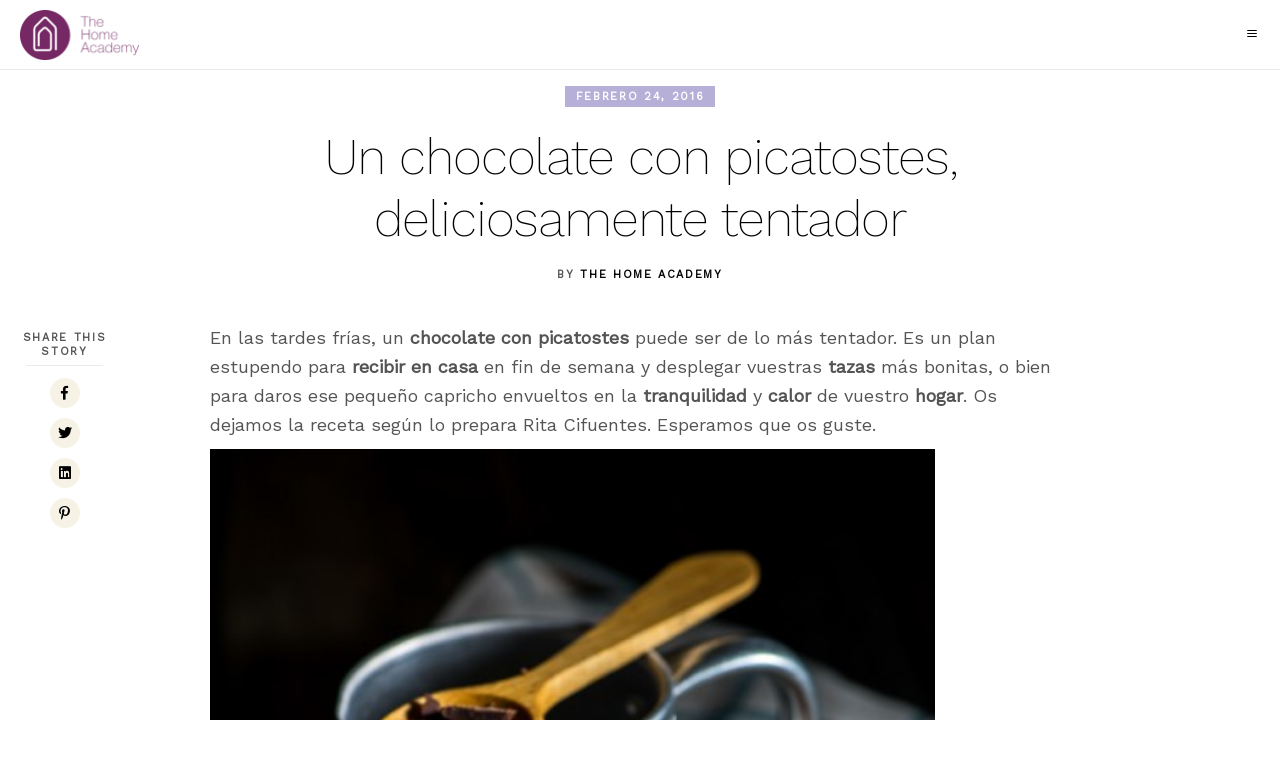

--- FILE ---
content_type: text/html; charset=UTF-8
request_url: https://thehomeacademy.com/un-chocolate-con-picatostes-deliciosamente-tentador
body_size: 26773
content:
<!DOCTYPE html>
<html lang="es">
<head>
	
		<meta charset="UTF-8"/>
		<link rel="profile" href="http://gmpg.org/xfn/11"/>
					<link rel="pingback" href="https://thehomeacademy.com/xmlrpc.php">
		
				<meta name="viewport" content="width=device-width,initial-scale=1,user-scalable=yes">
		<meta name='robots' content='index, follow, max-image-preview:large, max-snippet:-1, max-video-preview:-1' />
	<style>img:is([sizes="auto" i], [sizes^="auto," i]) { contain-intrinsic-size: 3000px 1500px }</style>
	<meta name="dlm-version" content="5.1.6">
	<!-- This site is optimized with the Yoast SEO plugin v26.8 - https://yoast.com/product/yoast-seo-wordpress/ -->
	<title>Un chocolate con picatostes, deliciosamente tentador - The Home Academy</title>
	<link rel="canonical" href="https://thehomeacademy.com/un-chocolate-con-picatostes-deliciosamente-tentador" />
	<meta property="og:locale" content="es_ES" />
	<meta property="og:type" content="article" />
	<meta property="og:title" content="Un chocolate con picatostes, deliciosamente tentador - The Home Academy" />
	<meta property="og:description" content="En las tardes frías, un chocolate con picatostes puede ser de lo más tentador. Es un plan estupendo para recibir en casa en fin de semana y desplegar vuestras tazas más bonitas, o bien para daros ese pequeño capricho envueltos en la tranquilidad y calor de vuestro hogar. Os dejamos la receta según lo prepara Rita Cifuentes. Esperamos que os [&hellip;]" />
	<meta property="og:url" content="https://thehomeacademy.com/un-chocolate-con-picatostes-deliciosamente-tentador" />
	<meta property="og:site_name" content="The Home Academy" />
	<meta property="article:published_time" content="2016-02-24T19:40:36+00:00" />
	<meta property="article:modified_time" content="2019-01-04T13:22:18+00:00" />
	<meta name="author" content="The Home Academy" />
	<meta name="twitter:card" content="summary_large_image" />
	<meta name="twitter:label1" content="Escrito por" />
	<meta name="twitter:data1" content="The Home Academy" />
	<meta name="twitter:label2" content="Tiempo de lectura" />
	<meta name="twitter:data2" content="1 minuto" />
	<script type="application/ld+json" class="yoast-schema-graph">{"@context":"https://schema.org","@graph":[{"@type":"Article","@id":"https://thehomeacademy.com/un-chocolate-con-picatostes-deliciosamente-tentador#article","isPartOf":{"@id":"https://thehomeacademy.com/un-chocolate-con-picatostes-deliciosamente-tentador"},"author":{"name":"The Home Academy","@id":"https://thehomeacademy.com/#/schema/person/1248faace65a8c16f78281dd9b206cad"},"headline":"Un chocolate con picatostes, deliciosamente tentador","datePublished":"2016-02-24T19:40:36+00:00","dateModified":"2019-01-04T13:22:18+00:00","mainEntityOfPage":{"@id":"https://thehomeacademy.com/un-chocolate-con-picatostes-deliciosamente-tentador"},"wordCount":302,"articleSection":["Cuidado del Hogar"],"inLanguage":"es"},{"@type":"WebPage","@id":"https://thehomeacademy.com/un-chocolate-con-picatostes-deliciosamente-tentador","url":"https://thehomeacademy.com/un-chocolate-con-picatostes-deliciosamente-tentador","name":"Un chocolate con picatostes, deliciosamente tentador - The Home Academy","isPartOf":{"@id":"https://thehomeacademy.com/#website"},"datePublished":"2016-02-24T19:40:36+00:00","dateModified":"2019-01-04T13:22:18+00:00","author":{"@id":"https://thehomeacademy.com/#/schema/person/1248faace65a8c16f78281dd9b206cad"},"breadcrumb":{"@id":"https://thehomeacademy.com/un-chocolate-con-picatostes-deliciosamente-tentador#breadcrumb"},"inLanguage":"es","potentialAction":[{"@type":"ReadAction","target":["https://thehomeacademy.com/un-chocolate-con-picatostes-deliciosamente-tentador"]}]},{"@type":"BreadcrumbList","@id":"https://thehomeacademy.com/un-chocolate-con-picatostes-deliciosamente-tentador#breadcrumb","itemListElement":[{"@type":"ListItem","position":1,"name":"Portada","item":"https://thehomeacademy.com/"},{"@type":"ListItem","position":2,"name":"Blog list Masonry","item":"https://thehomeacademy.com/blog-list-masonry"},{"@type":"ListItem","position":3,"name":"Un chocolate con picatostes, deliciosamente tentador"}]},{"@type":"WebSite","@id":"https://thehomeacademy.com/#website","url":"https://thehomeacademy.com/","name":"The Home Academy","description":"The Home Academy es la primera Casa-Escuela donde realizar Cursos y Talleres para organizar el hogar y encontrar nuestro bienestar en él","potentialAction":[{"@type":"SearchAction","target":{"@type":"EntryPoint","urlTemplate":"https://thehomeacademy.com/?s={search_term_string}"},"query-input":{"@type":"PropertyValueSpecification","valueRequired":true,"valueName":"search_term_string"}}],"inLanguage":"es"},{"@type":"Person","@id":"https://thehomeacademy.com/#/schema/person/1248faace65a8c16f78281dd9b206cad","name":"The Home Academy","url":"https://thehomeacademy.com/author/alberus"}]}</script>
	<!-- / Yoast SEO plugin. -->


<link rel='dns-prefetch' href='//fonts.googleapis.com' />
<link rel="alternate" type="application/rss+xml" title="The Home Academy &raquo; Feed" href="https://thehomeacademy.com/feed" />
<link rel="alternate" type="application/rss+xml" title="The Home Academy &raquo; Feed de los comentarios" href="https://thehomeacademy.com/comments/feed" />
<link rel="alternate" type="application/rss+xml" title="The Home Academy &raquo; Comentario Un chocolate con picatostes, deliciosamente tentador del feed" href="https://thehomeacademy.com/un-chocolate-con-picatostes-deliciosamente-tentador/feed" />
<script type="text/javascript">
/* <![CDATA[ */
window._wpemojiSettings = {"baseUrl":"https:\/\/s.w.org\/images\/core\/emoji\/16.0.1\/72x72\/","ext":".png","svgUrl":"https:\/\/s.w.org\/images\/core\/emoji\/16.0.1\/svg\/","svgExt":".svg","source":{"concatemoji":"https:\/\/thehomeacademy.com\/wp-includes\/js\/wp-emoji-release.min.js?ver=6.8.3"}};
/*! This file is auto-generated */
!function(s,n){var o,i,e;function c(e){try{var t={supportTests:e,timestamp:(new Date).valueOf()};sessionStorage.setItem(o,JSON.stringify(t))}catch(e){}}function p(e,t,n){e.clearRect(0,0,e.canvas.width,e.canvas.height),e.fillText(t,0,0);var t=new Uint32Array(e.getImageData(0,0,e.canvas.width,e.canvas.height).data),a=(e.clearRect(0,0,e.canvas.width,e.canvas.height),e.fillText(n,0,0),new Uint32Array(e.getImageData(0,0,e.canvas.width,e.canvas.height).data));return t.every(function(e,t){return e===a[t]})}function u(e,t){e.clearRect(0,0,e.canvas.width,e.canvas.height),e.fillText(t,0,0);for(var n=e.getImageData(16,16,1,1),a=0;a<n.data.length;a++)if(0!==n.data[a])return!1;return!0}function f(e,t,n,a){switch(t){case"flag":return n(e,"\ud83c\udff3\ufe0f\u200d\u26a7\ufe0f","\ud83c\udff3\ufe0f\u200b\u26a7\ufe0f")?!1:!n(e,"\ud83c\udde8\ud83c\uddf6","\ud83c\udde8\u200b\ud83c\uddf6")&&!n(e,"\ud83c\udff4\udb40\udc67\udb40\udc62\udb40\udc65\udb40\udc6e\udb40\udc67\udb40\udc7f","\ud83c\udff4\u200b\udb40\udc67\u200b\udb40\udc62\u200b\udb40\udc65\u200b\udb40\udc6e\u200b\udb40\udc67\u200b\udb40\udc7f");case"emoji":return!a(e,"\ud83e\udedf")}return!1}function g(e,t,n,a){var r="undefined"!=typeof WorkerGlobalScope&&self instanceof WorkerGlobalScope?new OffscreenCanvas(300,150):s.createElement("canvas"),o=r.getContext("2d",{willReadFrequently:!0}),i=(o.textBaseline="top",o.font="600 32px Arial",{});return e.forEach(function(e){i[e]=t(o,e,n,a)}),i}function t(e){var t=s.createElement("script");t.src=e,t.defer=!0,s.head.appendChild(t)}"undefined"!=typeof Promise&&(o="wpEmojiSettingsSupports",i=["flag","emoji"],n.supports={everything:!0,everythingExceptFlag:!0},e=new Promise(function(e){s.addEventListener("DOMContentLoaded",e,{once:!0})}),new Promise(function(t){var n=function(){try{var e=JSON.parse(sessionStorage.getItem(o));if("object"==typeof e&&"number"==typeof e.timestamp&&(new Date).valueOf()<e.timestamp+604800&&"object"==typeof e.supportTests)return e.supportTests}catch(e){}return null}();if(!n){if("undefined"!=typeof Worker&&"undefined"!=typeof OffscreenCanvas&&"undefined"!=typeof URL&&URL.createObjectURL&&"undefined"!=typeof Blob)try{var e="postMessage("+g.toString()+"("+[JSON.stringify(i),f.toString(),p.toString(),u.toString()].join(",")+"));",a=new Blob([e],{type:"text/javascript"}),r=new Worker(URL.createObjectURL(a),{name:"wpTestEmojiSupports"});return void(r.onmessage=function(e){c(n=e.data),r.terminate(),t(n)})}catch(e){}c(n=g(i,f,p,u))}t(n)}).then(function(e){for(var t in e)n.supports[t]=e[t],n.supports.everything=n.supports.everything&&n.supports[t],"flag"!==t&&(n.supports.everythingExceptFlag=n.supports.everythingExceptFlag&&n.supports[t]);n.supports.everythingExceptFlag=n.supports.everythingExceptFlag&&!n.supports.flag,n.DOMReady=!1,n.readyCallback=function(){n.DOMReady=!0}}).then(function(){return e}).then(function(){var e;n.supports.everything||(n.readyCallback(),(e=n.source||{}).concatemoji?t(e.concatemoji):e.wpemoji&&e.twemoji&&(t(e.twemoji),t(e.wpemoji)))}))}((window,document),window._wpemojiSettings);
/* ]]> */
</script>
<link rel='stylesheet' id='argpd-cookies-eu-banner-css' href='https://thehomeacademy.com/wp-content/plugins/adapta-rgpd/assets/css/cookies-banner-modern-dark.css?ver=1.3.9' type='text/css' media='all' />
<link rel='stylesheet' id='sbi_styles-css' href='https://thehomeacademy.com/wp-content/plugins/instagram-feed/css/sbi-styles.min.css?ver=6.10.0' type='text/css' media='all' />
<style id='wp-emoji-styles-inline-css' type='text/css'>

	img.wp-smiley, img.emoji {
		display: inline !important;
		border: none !important;
		box-shadow: none !important;
		height: 1em !important;
		width: 1em !important;
		margin: 0 0.07em !important;
		vertical-align: -0.1em !important;
		background: none !important;
		padding: 0 !important;
	}
</style>
<link rel='stylesheet' id='wp-block-library-css' href='https://thehomeacademy.com/wp-includes/css/dist/block-library/style.min.css?ver=6.8.3' type='text/css' media='all' />
<style id='classic-theme-styles-inline-css' type='text/css'>
/*! This file is auto-generated */
.wp-block-button__link{color:#fff;background-color:#32373c;border-radius:9999px;box-shadow:none;text-decoration:none;padding:calc(.667em + 2px) calc(1.333em + 2px);font-size:1.125em}.wp-block-file__button{background:#32373c;color:#fff;text-decoration:none}
</style>
<style id='global-styles-inline-css' type='text/css'>
:root{--wp--preset--aspect-ratio--square: 1;--wp--preset--aspect-ratio--4-3: 4/3;--wp--preset--aspect-ratio--3-4: 3/4;--wp--preset--aspect-ratio--3-2: 3/2;--wp--preset--aspect-ratio--2-3: 2/3;--wp--preset--aspect-ratio--16-9: 16/9;--wp--preset--aspect-ratio--9-16: 9/16;--wp--preset--color--black: #000000;--wp--preset--color--cyan-bluish-gray: #abb8c3;--wp--preset--color--white: #ffffff;--wp--preset--color--pale-pink: #f78da7;--wp--preset--color--vivid-red: #cf2e2e;--wp--preset--color--luminous-vivid-orange: #ff6900;--wp--preset--color--luminous-vivid-amber: #fcb900;--wp--preset--color--light-green-cyan: #7bdcb5;--wp--preset--color--vivid-green-cyan: #00d084;--wp--preset--color--pale-cyan-blue: #8ed1fc;--wp--preset--color--vivid-cyan-blue: #0693e3;--wp--preset--color--vivid-purple: #9b51e0;--wp--preset--gradient--vivid-cyan-blue-to-vivid-purple: linear-gradient(135deg,rgba(6,147,227,1) 0%,rgb(155,81,224) 100%);--wp--preset--gradient--light-green-cyan-to-vivid-green-cyan: linear-gradient(135deg,rgb(122,220,180) 0%,rgb(0,208,130) 100%);--wp--preset--gradient--luminous-vivid-amber-to-luminous-vivid-orange: linear-gradient(135deg,rgba(252,185,0,1) 0%,rgba(255,105,0,1) 100%);--wp--preset--gradient--luminous-vivid-orange-to-vivid-red: linear-gradient(135deg,rgba(255,105,0,1) 0%,rgb(207,46,46) 100%);--wp--preset--gradient--very-light-gray-to-cyan-bluish-gray: linear-gradient(135deg,rgb(238,238,238) 0%,rgb(169,184,195) 100%);--wp--preset--gradient--cool-to-warm-spectrum: linear-gradient(135deg,rgb(74,234,220) 0%,rgb(151,120,209) 20%,rgb(207,42,186) 40%,rgb(238,44,130) 60%,rgb(251,105,98) 80%,rgb(254,248,76) 100%);--wp--preset--gradient--blush-light-purple: linear-gradient(135deg,rgb(255,206,236) 0%,rgb(152,150,240) 100%);--wp--preset--gradient--blush-bordeaux: linear-gradient(135deg,rgb(254,205,165) 0%,rgb(254,45,45) 50%,rgb(107,0,62) 100%);--wp--preset--gradient--luminous-dusk: linear-gradient(135deg,rgb(255,203,112) 0%,rgb(199,81,192) 50%,rgb(65,88,208) 100%);--wp--preset--gradient--pale-ocean: linear-gradient(135deg,rgb(255,245,203) 0%,rgb(182,227,212) 50%,rgb(51,167,181) 100%);--wp--preset--gradient--electric-grass: linear-gradient(135deg,rgb(202,248,128) 0%,rgb(113,206,126) 100%);--wp--preset--gradient--midnight: linear-gradient(135deg,rgb(2,3,129) 0%,rgb(40,116,252) 100%);--wp--preset--font-size--small: 13px;--wp--preset--font-size--medium: 20px;--wp--preset--font-size--large: 36px;--wp--preset--font-size--x-large: 42px;--wp--preset--spacing--20: 0.44rem;--wp--preset--spacing--30: 0.67rem;--wp--preset--spacing--40: 1rem;--wp--preset--spacing--50: 1.5rem;--wp--preset--spacing--60: 2.25rem;--wp--preset--spacing--70: 3.38rem;--wp--preset--spacing--80: 5.06rem;--wp--preset--shadow--natural: 6px 6px 9px rgba(0, 0, 0, 0.2);--wp--preset--shadow--deep: 12px 12px 50px rgba(0, 0, 0, 0.4);--wp--preset--shadow--sharp: 6px 6px 0px rgba(0, 0, 0, 0.2);--wp--preset--shadow--outlined: 6px 6px 0px -3px rgba(255, 255, 255, 1), 6px 6px rgba(0, 0, 0, 1);--wp--preset--shadow--crisp: 6px 6px 0px rgba(0, 0, 0, 1);}:where(.is-layout-flex){gap: 0.5em;}:where(.is-layout-grid){gap: 0.5em;}body .is-layout-flex{display: flex;}.is-layout-flex{flex-wrap: wrap;align-items: center;}.is-layout-flex > :is(*, div){margin: 0;}body .is-layout-grid{display: grid;}.is-layout-grid > :is(*, div){margin: 0;}:where(.wp-block-columns.is-layout-flex){gap: 2em;}:where(.wp-block-columns.is-layout-grid){gap: 2em;}:where(.wp-block-post-template.is-layout-flex){gap: 1.25em;}:where(.wp-block-post-template.is-layout-grid){gap: 1.25em;}.has-black-color{color: var(--wp--preset--color--black) !important;}.has-cyan-bluish-gray-color{color: var(--wp--preset--color--cyan-bluish-gray) !important;}.has-white-color{color: var(--wp--preset--color--white) !important;}.has-pale-pink-color{color: var(--wp--preset--color--pale-pink) !important;}.has-vivid-red-color{color: var(--wp--preset--color--vivid-red) !important;}.has-luminous-vivid-orange-color{color: var(--wp--preset--color--luminous-vivid-orange) !important;}.has-luminous-vivid-amber-color{color: var(--wp--preset--color--luminous-vivid-amber) !important;}.has-light-green-cyan-color{color: var(--wp--preset--color--light-green-cyan) !important;}.has-vivid-green-cyan-color{color: var(--wp--preset--color--vivid-green-cyan) !important;}.has-pale-cyan-blue-color{color: var(--wp--preset--color--pale-cyan-blue) !important;}.has-vivid-cyan-blue-color{color: var(--wp--preset--color--vivid-cyan-blue) !important;}.has-vivid-purple-color{color: var(--wp--preset--color--vivid-purple) !important;}.has-black-background-color{background-color: var(--wp--preset--color--black) !important;}.has-cyan-bluish-gray-background-color{background-color: var(--wp--preset--color--cyan-bluish-gray) !important;}.has-white-background-color{background-color: var(--wp--preset--color--white) !important;}.has-pale-pink-background-color{background-color: var(--wp--preset--color--pale-pink) !important;}.has-vivid-red-background-color{background-color: var(--wp--preset--color--vivid-red) !important;}.has-luminous-vivid-orange-background-color{background-color: var(--wp--preset--color--luminous-vivid-orange) !important;}.has-luminous-vivid-amber-background-color{background-color: var(--wp--preset--color--luminous-vivid-amber) !important;}.has-light-green-cyan-background-color{background-color: var(--wp--preset--color--light-green-cyan) !important;}.has-vivid-green-cyan-background-color{background-color: var(--wp--preset--color--vivid-green-cyan) !important;}.has-pale-cyan-blue-background-color{background-color: var(--wp--preset--color--pale-cyan-blue) !important;}.has-vivid-cyan-blue-background-color{background-color: var(--wp--preset--color--vivid-cyan-blue) !important;}.has-vivid-purple-background-color{background-color: var(--wp--preset--color--vivid-purple) !important;}.has-black-border-color{border-color: var(--wp--preset--color--black) !important;}.has-cyan-bluish-gray-border-color{border-color: var(--wp--preset--color--cyan-bluish-gray) !important;}.has-white-border-color{border-color: var(--wp--preset--color--white) !important;}.has-pale-pink-border-color{border-color: var(--wp--preset--color--pale-pink) !important;}.has-vivid-red-border-color{border-color: var(--wp--preset--color--vivid-red) !important;}.has-luminous-vivid-orange-border-color{border-color: var(--wp--preset--color--luminous-vivid-orange) !important;}.has-luminous-vivid-amber-border-color{border-color: var(--wp--preset--color--luminous-vivid-amber) !important;}.has-light-green-cyan-border-color{border-color: var(--wp--preset--color--light-green-cyan) !important;}.has-vivid-green-cyan-border-color{border-color: var(--wp--preset--color--vivid-green-cyan) !important;}.has-pale-cyan-blue-border-color{border-color: var(--wp--preset--color--pale-cyan-blue) !important;}.has-vivid-cyan-blue-border-color{border-color: var(--wp--preset--color--vivid-cyan-blue) !important;}.has-vivid-purple-border-color{border-color: var(--wp--preset--color--vivid-purple) !important;}.has-vivid-cyan-blue-to-vivid-purple-gradient-background{background: var(--wp--preset--gradient--vivid-cyan-blue-to-vivid-purple) !important;}.has-light-green-cyan-to-vivid-green-cyan-gradient-background{background: var(--wp--preset--gradient--light-green-cyan-to-vivid-green-cyan) !important;}.has-luminous-vivid-amber-to-luminous-vivid-orange-gradient-background{background: var(--wp--preset--gradient--luminous-vivid-amber-to-luminous-vivid-orange) !important;}.has-luminous-vivid-orange-to-vivid-red-gradient-background{background: var(--wp--preset--gradient--luminous-vivid-orange-to-vivid-red) !important;}.has-very-light-gray-to-cyan-bluish-gray-gradient-background{background: var(--wp--preset--gradient--very-light-gray-to-cyan-bluish-gray) !important;}.has-cool-to-warm-spectrum-gradient-background{background: var(--wp--preset--gradient--cool-to-warm-spectrum) !important;}.has-blush-light-purple-gradient-background{background: var(--wp--preset--gradient--blush-light-purple) !important;}.has-blush-bordeaux-gradient-background{background: var(--wp--preset--gradient--blush-bordeaux) !important;}.has-luminous-dusk-gradient-background{background: var(--wp--preset--gradient--luminous-dusk) !important;}.has-pale-ocean-gradient-background{background: var(--wp--preset--gradient--pale-ocean) !important;}.has-electric-grass-gradient-background{background: var(--wp--preset--gradient--electric-grass) !important;}.has-midnight-gradient-background{background: var(--wp--preset--gradient--midnight) !important;}.has-small-font-size{font-size: var(--wp--preset--font-size--small) !important;}.has-medium-font-size{font-size: var(--wp--preset--font-size--medium) !important;}.has-large-font-size{font-size: var(--wp--preset--font-size--large) !important;}.has-x-large-font-size{font-size: var(--wp--preset--font-size--x-large) !important;}
:where(.wp-block-post-template.is-layout-flex){gap: 1.25em;}:where(.wp-block-post-template.is-layout-grid){gap: 1.25em;}
:where(.wp-block-columns.is-layout-flex){gap: 2em;}:where(.wp-block-columns.is-layout-grid){gap: 2em;}
:root :where(.wp-block-pullquote){font-size: 1.5em;line-height: 1.6;}
</style>
<link rel='stylesheet' id='1and1-wizard-welcome-css' href='https://thehomeacademy.com/wp-content/plugins/1and1-wordpress-assistant/css/welcome-panel.css?ver=5.0.0' type='text/css' media='all' />
<link rel='stylesheet' id='contact-form-7-css' href='https://thehomeacademy.com/wp-content/plugins/contact-form-7/includes/css/styles.css?ver=6.1.4' type='text/css' media='all' />
<link rel='stylesheet' id='email-before-download-css' href='https://thehomeacademy.com/wp-content/plugins/email-before-download/public/css/email-before-download-public.css?ver=6.9.8' type='text/css' media='all' />
<link rel='stylesheet' id='panaderia-mikado-default-style-css' href='https://thehomeacademy.com/wp-content/themes/panaderia/style.css?ver=6.8.3' type='text/css' media='all' />
<link rel='stylesheet' id='panaderia-mikado-modules-css' href='https://thehomeacademy.com/wp-content/themes/panaderia/assets/css/modules.min.css?ver=6.8.3' type='text/css' media='all' />
<style id='panaderia-mikado-modules-inline-css' type='text/css'>
@media only screen and (max-width: 1024px) {}
</style>
<link rel='stylesheet' id='mkdf-dripicons-css' href='https://thehomeacademy.com/wp-content/themes/panaderia/framework/lib/icons-pack/dripicons/dripicons.css?ver=6.8.3' type='text/css' media='all' />
<link rel='stylesheet' id='mkdf-font_elegant-css' href='https://thehomeacademy.com/wp-content/themes/panaderia/framework/lib/icons-pack/elegant-icons/style.min.css?ver=6.8.3' type='text/css' media='all' />
<link rel='stylesheet' id='mkdf-font_awesome-css' href='https://thehomeacademy.com/wp-content/themes/panaderia/framework/lib/icons-pack/font-awesome/css/fontawesome-all.min.css?ver=6.8.3' type='text/css' media='all' />
<link rel='stylesheet' id='mkdf-ion_icons-css' href='https://thehomeacademy.com/wp-content/themes/panaderia/framework/lib/icons-pack/ion-icons/css/ionicons.min.css?ver=6.8.3' type='text/css' media='all' />
<link rel='stylesheet' id='mkdf-linear_icons-css' href='https://thehomeacademy.com/wp-content/themes/panaderia/framework/lib/icons-pack/linear-icons/style.css?ver=6.8.3' type='text/css' media='all' />
<link rel='stylesheet' id='mkdf-simple_line_icons-css' href='https://thehomeacademy.com/wp-content/themes/panaderia/framework/lib/icons-pack/simple-line-icons/simple-line-icons.css?ver=6.8.3' type='text/css' media='all' />
<link rel='stylesheet' id='mediaelement-css' href='https://thehomeacademy.com/wp-includes/js/mediaelement/mediaelementplayer-legacy.min.css?ver=4.2.17' type='text/css' media='all' />
<link rel='stylesheet' id='wp-mediaelement-css' href='https://thehomeacademy.com/wp-includes/js/mediaelement/wp-mediaelement.min.css?ver=6.8.3' type='text/css' media='all' />
<link rel='stylesheet' id='panaderia-mikado-style-dynamic-css' href='https://thehomeacademy.com/wp-content/themes/panaderia/assets/css/style_dynamic.css?ver=1758741759' type='text/css' media='all' />
<link rel='stylesheet' id='panaderia-mikado-modules-responsive-css' href='https://thehomeacademy.com/wp-content/themes/panaderia/assets/css/modules-responsive.min.css?ver=6.8.3' type='text/css' media='all' />
<link rel='stylesheet' id='panaderia-mikado-style-dynamic-responsive-css' href='https://thehomeacademy.com/wp-content/themes/panaderia/assets/css/style_dynamic_responsive.css?ver=1758741759' type='text/css' media='all' />
<link rel='stylesheet' id='panaderia-mikado-google-fonts-css' href='https://fonts.googleapis.com/css?family=Muli%3A100%2C200%2C400%7CCormorant%3A100%2C200%2C400%7CWork+Sans%3A100%2C200%2C400%7CRoboto%3A100%2C200%2C400&#038;subset=latin-ext&#038;ver=1.0.0' type='text/css' media='all' />
<link rel='stylesheet' id='panaderia-core-dashboard-style-css' href='https://thehomeacademy.com/wp-content/plugins/panaderia-core/core-dashboard/assets/css/core-dashboard.min.css?ver=6.8.3' type='text/css' media='all' />
<link rel='stylesheet' id='recent-posts-widget-with-thumbnails-public-style-css' href='https://thehomeacademy.com/wp-content/plugins/recent-posts-widget-with-thumbnails/public.css?ver=7.1.1' type='text/css' media='all' />
<link rel='stylesheet' id='bsf-Defaults-css' href='https://thehomeacademy.com/wp-content/uploads/smile_fonts/Defaults/Defaults.css?ver=3.19.8' type='text/css' media='all' />
<script type="text/javascript" src="https://thehomeacademy.com/wp-includes/js/jquery/jquery.min.js?ver=3.7.1" id="jquery-core-js"></script>
<script type="text/javascript" src="https://thehomeacademy.com/wp-includes/js/jquery/jquery-migrate.min.js?ver=3.4.1" id="jquery-migrate-js"></script>
<script type="text/javascript" src="https://thehomeacademy.com/wp-content/plugins/adapta-rgpd/assets/js/cookies-eu-banner.js?ver=1.3.9" id="argpd-cookies-eu-banner-js"></script>
<script type="text/javascript" src="https://thehomeacademy.com/wp-content/plugins/1and1-wordpress-assistant/js/cookies.js?ver=6.8.3" id="1and1-wp-cookies-js"></script>
<script></script><link rel="https://api.w.org/" href="https://thehomeacademy.com/wp-json/" /><link rel="alternate" title="JSON" type="application/json" href="https://thehomeacademy.com/wp-json/wp/v2/posts/801" /><link rel="EditURI" type="application/rsd+xml" title="RSD" href="https://thehomeacademy.com/xmlrpc.php?rsd" />
<meta name="generator" content="WordPress 6.8.3" />
<link rel='shortlink' href='https://thehomeacademy.com/?p=801' />
<link rel="alternate" title="oEmbed (JSON)" type="application/json+oembed" href="https://thehomeacademy.com/wp-json/oembed/1.0/embed?url=https%3A%2F%2Fthehomeacademy.com%2Fun-chocolate-con-picatostes-deliciosamente-tentador" />
<link rel="alternate" title="oEmbed (XML)" type="text/xml+oembed" href="https://thehomeacademy.com/wp-json/oembed/1.0/embed?url=https%3A%2F%2Fthehomeacademy.com%2Fun-chocolate-con-picatostes-deliciosamente-tentador&#038;format=xml" />

		<!-- GA Google Analytics @ https://m0n.co/ga -->
		<script>
			(function(i,s,o,g,r,a,m){i['GoogleAnalyticsObject']=r;i[r]=i[r]||function(){
			(i[r].q=i[r].q||[]).push(arguments)},i[r].l=1*new Date();a=s.createElement(o),
			m=s.getElementsByTagName(o)[0];a.async=1;a.src=g;m.parentNode.insertBefore(a,m)
			})(window,document,'script','https://www.google-analytics.com/analytics.js','ga');
			ga('create', 'UA-90972308-1', 'auto');
			ga('send', 'pageview');
		</script>

	<meta name="generator" content="Powered by WPBakery Page Builder - drag and drop page builder for WordPress."/>
<meta name="generator" content="Powered by Slider Revolution 6.7.28 - responsive, Mobile-Friendly Slider Plugin for WordPress with comfortable drag and drop interface." />
<link rel="icon" href="https://thehomeacademy.com/wp-content/uploads/2020/03/THA-favicon-150x150.png" sizes="32x32" />
<link rel="icon" href="https://thehomeacademy.com/wp-content/uploads/2020/03/THA-favicon-300x300.png" sizes="192x192" />
<link rel="apple-touch-icon" href="https://thehomeacademy.com/wp-content/uploads/2020/03/THA-favicon-300x300.png" />
<meta name="msapplication-TileImage" content="https://thehomeacademy.com/wp-content/uploads/2020/03/THA-favicon-300x300.png" />
<script>function setREVStartSize(e){
			//window.requestAnimationFrame(function() {
				window.RSIW = window.RSIW===undefined ? window.innerWidth : window.RSIW;
				window.RSIH = window.RSIH===undefined ? window.innerHeight : window.RSIH;
				try {
					var pw = document.getElementById(e.c).parentNode.offsetWidth,
						newh;
					pw = pw===0 || isNaN(pw) || (e.l=="fullwidth" || e.layout=="fullwidth") ? window.RSIW : pw;
					e.tabw = e.tabw===undefined ? 0 : parseInt(e.tabw);
					e.thumbw = e.thumbw===undefined ? 0 : parseInt(e.thumbw);
					e.tabh = e.tabh===undefined ? 0 : parseInt(e.tabh);
					e.thumbh = e.thumbh===undefined ? 0 : parseInt(e.thumbh);
					e.tabhide = e.tabhide===undefined ? 0 : parseInt(e.tabhide);
					e.thumbhide = e.thumbhide===undefined ? 0 : parseInt(e.thumbhide);
					e.mh = e.mh===undefined || e.mh=="" || e.mh==="auto" ? 0 : parseInt(e.mh,0);
					if(e.layout==="fullscreen" || e.l==="fullscreen")
						newh = Math.max(e.mh,window.RSIH);
					else{
						e.gw = Array.isArray(e.gw) ? e.gw : [e.gw];
						for (var i in e.rl) if (e.gw[i]===undefined || e.gw[i]===0) e.gw[i] = e.gw[i-1];
						e.gh = e.el===undefined || e.el==="" || (Array.isArray(e.el) && e.el.length==0)? e.gh : e.el;
						e.gh = Array.isArray(e.gh) ? e.gh : [e.gh];
						for (var i in e.rl) if (e.gh[i]===undefined || e.gh[i]===0) e.gh[i] = e.gh[i-1];
											
						var nl = new Array(e.rl.length),
							ix = 0,
							sl;
						e.tabw = e.tabhide>=pw ? 0 : e.tabw;
						e.thumbw = e.thumbhide>=pw ? 0 : e.thumbw;
						e.tabh = e.tabhide>=pw ? 0 : e.tabh;
						e.thumbh = e.thumbhide>=pw ? 0 : e.thumbh;
						for (var i in e.rl) nl[i] = e.rl[i]<window.RSIW ? 0 : e.rl[i];
						sl = nl[0];
						for (var i in nl) if (sl>nl[i] && nl[i]>0) { sl = nl[i]; ix=i;}
						var m = pw>(e.gw[ix]+e.tabw+e.thumbw) ? 1 : (pw-(e.tabw+e.thumbw)) / (e.gw[ix]);
						newh =  (e.gh[ix] * m) + (e.tabh + e.thumbh);
					}
					var el = document.getElementById(e.c);
					if (el!==null && el) el.style.height = newh+"px";
					el = document.getElementById(e.c+"_wrapper");
					if (el!==null && el) {
						el.style.height = newh+"px";
						el.style.display = "block";
					}
				} catch(e){
					console.log("Failure at Presize of Slider:" + e)
				}
			//});
		  };</script>
		<style type="text/css" id="wp-custom-css">
			.mkdf-testimonials-holder.mkdf-testimonials-standard .mkdf-testimonial-text 
{ 
margin:15px 0 0;padding:0 15%;display:block;font-size:32px;line-height:1.25em;font-weight:300;font-family:Annie Use Your Telescope,sans-serif;color:#000;font-style: normal;
}

.mkdf-team-holder.mkdf-team-info-below-image .mkdf-team-info {
  padding-bottom: 20px;
}

.owl-stage {
display: flex;}


.mkdf-team-holder.mkdf-team-info-below-image .mkdf-team-position {background-color: #ffffff;border: solid 1px #b6b0d8;text-transform: uppercase;color: #b6b0d8;text-align: center;letter-spacing: .1em;}

.mkdf-owl-slider.owl-loaded {
  display: block;
  text-align: -webkit-center;
}

.mkdf-content .mkdf-content-inner .mkdf-full-width .mkdf-full-width-inner {padding-top: 0px;}

@media only screen and (max-width:1024px) {
	.OCULTA_MOVIL {  display: none;}
}
.mkdf-content .mkdf-content-inner > .mkdf-container > .mkdf-container-inner {padding-top: 10px;}

@media only screen and (max-width:1024px) {
 .mkdf-container-inner,
 .mkdf-grid,
 .mkdf-row-grid-section {
  width:100%;
 }
}
.vc_row.vc_column-gap-30 {
 margin-left:auto;
 margin-right:auto
}

.mkdf-page-footer .mkdf-footer-top-holder .mkdf-footer-top-alignment-center {
  margin-right: 15px;
margin-left: 15px;
}
.mkdf-blog-list-holder.mkdf-bl-masonry .mkdf-post-info-date {
 background-color:#b6b0d8;
}

ol, ul {
  list-style-position: inherit;
}
ul {
  margin: 15px 20px;
}

li {
  margin: 10px 0px;
}


.mkdf-main-menu > ul > li > a {
    font-size: 14px;
}
.wpb_singleimage_heading {
	font-size: 1.5em;
}

.mkdf-blog-holder.mkdf-blog-masonry article .mkdf-post-content .mkdf-post-read-more-button .mkdf-blog-list-button .mkdf-button-svg {
	right: -33px;}

.mkdf-header-divided .mkdf-page-header .mkdf-vertical-align-containers .mkdf-position-left .mkdf-position-left-inner {
    padding-right: 20px;
}
.mkdf-content-aligment-center {
    text-align: center;
}

.ebd_input {
    margin-bottom: 10px;text-align: left;
}
.mkdf-grid-row:after {
	margin-top: 20px;
}

.ebd_results {
    background-color:#ededed;padding:20px;
}


.vc_col-md-4 .vc_column-inner {
	background-color:#f7f7f7; border-radius:4px;
}
.vc_separator.vc_sep_color_grey .vc_sep_line {
    border-color: #b6b0d8;
}
.vc_general.vc_cta3.vc_cta3-style-classic {
    border-color:#b6b0d8; border-radius:0px;
}
.vc_general.vc_cta3 {
	border:none;
    padding: 28px 8px;
	border-bottom:1px solid;
	border-color:#b6b0d8;
}
.mkdf-call-to-action-holder .mkdf-cta-button-holder .mkdf-btn {
    white-space: normal;
}

 .alignnone {
	margin-top:30px;	
}


/* ===== Forzar menú hamburguesa a 1400px ===== */
@media only screen and (max-width: 1400px) {
  /* Ocultar cabecera de escritorio */
  .mkdf-page-header,
  .mkdf-sticky-header {
    display: none !important;
  }

  /* Mostrar cabecera móvil */
  .mkdf-mobile-header,
  .mkdf-mobile-nav-holder,
  .mkdf-mobile-menu-opener {
    display: block !important;
    visibility: visible !important;
    opacity: 1 !important;
  }
}

@media only screen and (min-width: 1400px) {
  /* Restaurar escritorio por encima de 1400px */
  .mkdf-page-header,
  .mkdf-sticky-header {
    display: block !important;
  }

  /* Ocultar móvil en escritorio */
  .mkdf-mobile-header,
  .mkdf-mobile-nav-holder,
  .mkdf-mobile-menu-opener {
    display: none !important;
  }
}
  /* blog single page */
.mkdf-post-content-inner 
{    padding: 0 20px;
}
		</style>
		<noscript><style> .wpb_animate_when_almost_visible { opacity: 1; }</style></noscript></head>
<body class="wp-singular post-template-default single single-post postid-801 single-format-standard wp-theme-panaderia panaderia-core-1.3 panaderia-ver-1.5 mkdf-grid-1300 mkdf-empty-google-api mkdf-sticky-header-on-scroll-down-up mkdf-dropdown-animate-height mkdf-header-divided mkdf-menu-area-shadow-disable mkdf-menu-area-in-grid-shadow-disable mkdf-menu-area-in-grid-border-disable mkdf-header-menu-area-in-grid-padding mkdf-logo-area-border-disable mkdf-logo-area-in-grid-border-disable mkdf-default-mobile-header mkdf-sticky-up-mobile-header mkdf-search-slides-from-window-top wpb-js-composer js-comp-ver-8.2 vc_responsive" itemscope itemtype="http://schema.org/WebPage">
    <div class="mkdf-wrapper">
        <div class="mkdf-wrapper-inner">
            <form action="https://thehomeacademy.com/" class="mkdf-search-slide-window-top" method="get">
		<div class="mkdf-grid">
	                    <div class="mkdf-search-form-inner">
                <span class="mkdf-search-submit mkdf-search-submit-icon-pack">
                    <span aria-hidden="true" class="mkdf-icon-font-elegant icon_search " ></span>                </span>
                <input type="text" placeholder="Enter your keyword here and start searching..." name="s" class="mkdf-swt-search-field" autocomplete="off" required />
                            </div>
        		</div>
	</form>
<header class="mkdf-page-header">
		
    	        
    <div class="mkdf-menu-area">
	    	    
                    <div class="mkdf-grid">
        	            
        <div class="mkdf-vertical-align-containers">
            <div class="mkdf-position-left"><!--
             --><div class="mkdf-divided-left-widget-area">
                    <div class="mkdf-divided-left-widget-area-inner">
	                    <div class="mkdf-position-left-inner-wrap">
                            	                    </div>
	                </div>
	            </div>
	            <div class="mkdf-position-left-inner">
                    
	<nav class="mkdf-main-menu mkdf-drop-down mkdf-divided-left-part mkdf-default-nav">
	    <ul id="menu-tha-left" class="clearfix"><li id="nav-menu-item-2297" class="menu-item menu-item-type-post_type menu-item-object-page  narrow"><a href="https://thehomeacademy.com/la-escuela" class=""><span class="item_outer"><span class="item_text">La Escuela</span></span></a></li>
<li id="nav-menu-item-5673" class="menu-item menu-item-type-post_type menu-item-object-page  narrow"><a href="https://thehomeacademy.com/cursos-presenciales" class=""><span class="item_outer"><span class="item_text">Cursos Presenciales</span></span></a></li>
<li id="nav-menu-item-5229" class="menu-item menu-item-type-post_type menu-item-object-page  narrow"><a href="https://thehomeacademy.com/cursos-online" class=""><span class="item_outer"><span class="item_text">Cursos Online</span></span></a></li>
</ul>	</nav>

                </div>
            </div>
            <div class="mkdf-position-center"><!--
             --><div class="mkdf-position-center-inner">
                    
	
	<div class="mkdf-logo-wrapper">
		<a itemprop="url" href="https://thehomeacademy.com/" style="height: 63px;">
			<img itemprop="image" class="mkdf-normal-logo" src="https://thehomeacademy.com/wp-content/uploads/2025/09/LogoTHA-prefered@1.png" width="300" height="126"  alt="logo"/>
			<img itemprop="image" class="mkdf-dark-logo" src="https://thehomeacademy.com/wp-content/uploads/2020/03/logoTHA-reverse@4x.png" width="3708" height="1561"  alt="dark logo"/>			<img itemprop="image" class="mkdf-light-logo" src="https://thehomeacademy.com/wp-content/uploads/2025/09/LogoTHA-prefered@1.png" width="300" height="126"  alt="light logo"/>		</a>
	</div>

                </div>
            </div>
            <div class="mkdf-position-right"><!--
             --><div class="mkdf-position-right-inner">
                    
<nav class="mkdf-main-menu mkdf-drop-down mkdf-divided-right-part mkdf-default-nav">
    <ul id="menu-tha-right" class="clearfix"><li id="nav-menu-item-13048" class="menu-item menu-item-type-post_type menu-item-object-page  narrow"><a href="https://thehomeacademy.com/el-club-del-protocolo" class=""><span class="item_outer"><span class="item_text">Protocolo</span></span></a></li>
<li id="nav-menu-item-5693" class="menu-item menu-item-type-post_type menu-item-object-page  narrow"><a href="https://thehomeacademy.com/empresas" class=""><span class="item_outer"><span class="item_text">Empresas</span></span></a></li>
<li id="nav-menu-item-4635" class="menu-item menu-item-type-post_type menu-item-object-page  narrow"><a href="https://thehomeacademy.com/blog" class=""><span class="item_outer"><span class="item_text">Blog</span></span></a></li>
<li id="nav-menu-item-5241" class="menu-item menu-item-type-post_type menu-item-object-page  narrow"><a href="https://thehomeacademy.com/te-regalamos" class=""><span class="item_outer"><span class="item_text">Te Regalamos</span></span></a></li>
<li id="nav-menu-item-4700" class="menu-item menu-item-type-post_type menu-item-object-page  narrow"><a href="https://thehomeacademy.com/contacto" class=""><span class="item_outer"><span class="item_text">Contacto</span></span></a></li>
</ul></nav>

                </div>
	            <div class="mkdf-divided-right-widget-area">
		            <div class="mkdf-divided-right-widget-area-inner">
			            <div class="mkdf-position-right-inner-wrap">
				            
            <div class="mkdf-search-holder">
                <a   class="mkdf-search-opener mkdf-icon-has-hover mkdf-search-icon-switch mkdf-search-opener-icon-pack" href="javascript:void(0)">
                    <span class="mkdf-search-opener-wrapper">
                        <span aria-hidden="true" class="mkdf-icon-font-elegant icon_search " ></span>                                            </span>
                </a>
                            </div>
					            </div>
		            </div>
	            </div>
            </div>
        </div>
	            
                    </div>
            </div>
	
    	
	
    <div class="mkdf-sticky-header">

                <div class="mkdf-sticky-holder">
                        <div class="mkdf-grid">
                                <div class="mkdf-vertical-align-containers">
                    <div class="mkdf-position-left"><!--
                     --><div class="mkdf-position-left-inner">
                            
    <nav class="mkdf-main-menu mkdf-drop-down mkdf-divided-left-part mkdf-sticky-nav">
        <ul id="menu-tha-left-1" class="clearfix"><li id="sticky-nav-menu-item-2297" class="menu-item menu-item-type-post_type menu-item-object-page  narrow"><a href="https://thehomeacademy.com/la-escuela" class=""><span class="item_outer"><span class="item_text">La Escuela</span><span class="plus"></span></span></a></li>
<li id="sticky-nav-menu-item-5673" class="menu-item menu-item-type-post_type menu-item-object-page  narrow"><a href="https://thehomeacademy.com/cursos-presenciales" class=""><span class="item_outer"><span class="item_text">Cursos Presenciales</span><span class="plus"></span></span></a></li>
<li id="sticky-nav-menu-item-5229" class="menu-item menu-item-type-post_type menu-item-object-page  narrow"><a href="https://thehomeacademy.com/cursos-online" class=""><span class="item_outer"><span class="item_text">Cursos Online</span><span class="plus"></span></span></a></li>
</ul>    </nav>

                        </div>
                    </div>
                    <div class="mkdf-position-center"><!--
                     --><div class="mkdf-position-center-inner">
                            
	
	<div class="mkdf-logo-wrapper">
		<a itemprop="url" href="https://thehomeacademy.com/" style="height: 63px;">
			<img itemprop="image" class="mkdf-normal-logo" src="https://thehomeacademy.com/wp-content/uploads/2025/09/LogoTHA-prefered@1.png" width="300" height="126"  alt="logo"/>
			<img itemprop="image" class="mkdf-dark-logo" src="https://thehomeacademy.com/wp-content/uploads/2020/03/logoTHA-reverse@4x.png" width="3708" height="1561"  alt="dark logo"/>			<img itemprop="image" class="mkdf-light-logo" src="https://thehomeacademy.com/wp-content/uploads/2025/09/LogoTHA-prefered@1.png" width="300" height="126"  alt="light logo"/>		</a>
	</div>

                        </div>
                    </div>
                    <div class="mkdf-position-right"><!--
                     --><div class="mkdf-position-right-inner">
                            
    <nav class="mkdf-main-menu mkdf-drop-down mkdf-divided-right-part mkdf-sticky-nav">
        <ul id="menu-tha-right-1" class="clearfix"><li id="sticky-nav-menu-item-13048" class="menu-item menu-item-type-post_type menu-item-object-page  narrow"><a href="https://thehomeacademy.com/el-club-del-protocolo" class=""><span class="item_outer"><span class="item_text">Protocolo</span><span class="plus"></span></span></a></li>
<li id="sticky-nav-menu-item-5693" class="menu-item menu-item-type-post_type menu-item-object-page  narrow"><a href="https://thehomeacademy.com/empresas" class=""><span class="item_outer"><span class="item_text">Empresas</span><span class="plus"></span></span></a></li>
<li id="sticky-nav-menu-item-4635" class="menu-item menu-item-type-post_type menu-item-object-page  narrow"><a href="https://thehomeacademy.com/blog" class=""><span class="item_outer"><span class="item_text">Blog</span><span class="plus"></span></span></a></li>
<li id="sticky-nav-menu-item-5241" class="menu-item menu-item-type-post_type menu-item-object-page  narrow"><a href="https://thehomeacademy.com/te-regalamos" class=""><span class="item_outer"><span class="item_text">Te Regalamos</span><span class="plus"></span></span></a></li>
<li id="sticky-nav-menu-item-4700" class="menu-item menu-item-type-post_type menu-item-object-page  narrow"><a href="https://thehomeacademy.com/contacto" class=""><span class="item_outer"><span class="item_text">Contacto</span><span class="plus"></span></span></a></li>
</ul>    </nav>

                        </div>
                    </div>
                </div>
                            </div>
                </div>
    </div>

	
	</header>


<header class="mkdf-mobile-header">
		
	<div class="mkdf-mobile-header-inner">
		<div class="mkdf-mobile-header-holder">
            <div class="mkdf-vertical-align-containers">
                <div class="mkdf-position-left"><!--
                 --><div class="mkdf-position-left-inner">
                        
<div class="mkdf-mobile-logo-wrapper">
	<a itemprop="url" href="https://thehomeacademy.com/" style="height: 50px">
		<img itemprop="image" src="https://thehomeacademy.com/wp-content/uploads/2025/09/LogoTHA-prefered@mobile.png" width="240" height="101"  alt="Mobile Logo"/>
	</a>
</div>

                    </div>
                </div>
                <div class="mkdf-position-right"><!--
                 --><div class="mkdf-position-right-inner">
                                                                            <div class="mkdf-mobile-menu-opener mkdf-mobile-menu-opener-icon-pack">
                                <a href="javascript:void(0)">
                                                                        <span class="mkdf-mobile-menu-opener-icon">
                                        <span aria-hidden="true" class="mkdf-icon-font-elegant icon_menu "></span>                                    </span>
                                </a>
                            </div>
                                            </div>
                </div>
            </div>
		</div>
		<div class="mkdf-mobile-side-area">
    <div class="mkdf-close-mobile-side-area-holder">
                    <span aria-hidden="true" class="mkdf-icon-font-elegant icon_close "></span>            </div>
    <div class="mkdf-mobile-side-area-inner">
    <nav class="mkdf-mobile-nav" role="navigation" aria-label="Mobile Menu">
        <div class="mkdf-grid">
            <ul id="menu-mobile" class=""><li id="mobile-menu-item-4123" class="menu-item menu-item-type-post_type menu-item-object-page "><a href="https://thehomeacademy.com/la-escuela" class=""><span>La Escuela</span></a></li>
<li id="mobile-menu-item-5674" class="menu-item menu-item-type-post_type menu-item-object-page "><a href="https://thehomeacademy.com/cursos-presenciales" class=""><span>Cursos Presenciales</span></a></li>
<li id="mobile-menu-item-5246" class="menu-item menu-item-type-post_type menu-item-object-page "><a href="https://thehomeacademy.com/cursos-online" class=""><span>Cursos Online</span></a></li>
<li id="mobile-menu-item-13047" class="menu-item menu-item-type-post_type menu-item-object-page "><a href="https://thehomeacademy.com/el-club-del-protocolo" class=""><span>El Club del Protocolo</span></a></li>
<li id="mobile-menu-item-5245" class="menu-item menu-item-type-post_type menu-item-object-page "><a href="https://thehomeacademy.com/empresas" class=""><span>Empresas</span></a></li>
<li id="mobile-menu-item-4695" class="menu-item menu-item-type-post_type menu-item-object-page "><a href="https://thehomeacademy.com/blog" class=""><span>Blog</span></a></li>
<li id="mobile-menu-item-5243" class="menu-item menu-item-type-post_type menu-item-object-page "><a href="https://thehomeacademy.com/te-regalamos" class=""><span>Te Regalamos</span></a></li>
<li id="mobile-menu-item-4699" class="menu-item menu-item-type-post_type menu-item-object-page "><a href="https://thehomeacademy.com/contacto" class=""><span>Contacto</span></a></li>
</ul>        </div>
    </nav>
    </div>
    <div class="mkdf-mobile-widget-area">
        <div class="mkdf-mobile-widget-area-inner">
                    </div>
    </div>
</div>
	</div>
	
	</header>

	        
            <div class="mkdf-content" >
                <div class="mkdf-content-inner">	
	<div class="mkdf-container">
				
		<div class="mkdf-container-inner clearfix">
			<div class="mkdf-grid-row  mkdf-grid-medium-gutter mkdf-post-single-centered-side-social-share">
	<div class="mkdf-page-content-holder mkdf-grid-col-12">
		<div class="mkdf-blog-holder mkdf-blog-single mkdf-blog-single-centered">
			<article id="post-801" class="post-801 post type-post status-publish format-standard hentry category-cuidado-del-hogar-the-home-academy">
    <div class="mkdf-post-content">
        <div class="mkdf-post-content-inner">
            <div class="mkdf-post-heading">
                                    	<div class="mkdf-blog-share">
		<div class="mkdf-social-share-holder mkdf-dropdown">
	<span class="mkdf-social-share-dropdown-opener" href="javascript:void(0)">
		<span class="mkdf-social-share-title">Share this story</span>
	</span>
    <ul class="mkdf-social-share-dropdown">
        <li class="mkdf-facebook-share">
	<a itemprop="url" class="mkdf-share-link" href="#" onclick="window.open(&#039;http://www.facebook.com/sharer.php?u=https%3A%2F%2Fthehomeacademy.com%2Fun-chocolate-con-picatostes-deliciosamente-tentador&#039;, &#039;sharer&#039;, &#039;toolbar=0,status=0,width=620,height=280&#039;);">
	 				<span class="mkdf-social-network-icon fab fa-facebook-f"></span>
			</a>
</li><li class="mkdf-twitter-share">
	<a itemprop="url" class="mkdf-share-link" href="#" onclick="window.open(&#039;https://twitter.com/intent/tweet?text=En+las+tardes+fr%C3%ADas%2C+un+chocolate+con+picatostes+puede+ser+de+lo+m%C3%A1s+tentador.+Es+un+plan++via+%40TheHomeAcademy+ https://thehomeacademy.com/un-chocolate-con-picatostes-deliciosamente-tentador&#039;, &#039;popupwindow&#039;, &#039;scrollbars=yes,width=800,height=400&#039;);">
	 				<span class="mkdf-social-network-icon fab fa-twitter"></span>
			</a>
</li><li class="mkdf-linkedin-share">
	<a itemprop="url" class="mkdf-share-link" href="#" onclick="popUp=window.open(&#039;http://linkedin.com/shareArticle?mini=true&amp;url=https%3A%2F%2Fthehomeacademy.com%2Fun-chocolate-con-picatostes-deliciosamente-tentador&amp;title=Un+chocolate+con+picatostes%2C+deliciosamente+tentador&#039;, &#039;popupwindow&#039;, &#039;scrollbars=yes,width=800,height=400&#039;);popUp.focus();return false;">
	 				<span class="mkdf-social-network-icon fab fa-linkedin"></span>
			</a>
</li><li class="mkdf-pinterest-share">
	<a itemprop="url" class="mkdf-share-link" href="#" onclick="popUp=window.open(&#039;http://pinterest.com/pin/create/button/?url=https%3A%2F%2Fthehomeacademy.com%2Fun-chocolate-con-picatostes-deliciosamente-tentador&amp;description=Un+chocolate+con+picatostes%2C+deliciosamente+tentador&amp;media=&#039;, &#039;popupwindow&#039;, &#039;scrollbars=yes,width=800,height=400&#039;);popUp.focus();return false;">
	 				<span class="mkdf-social-network-icon fab fa-pinterest-p"></span>
			</a>
</li>    </ul>
</div>	</div>
                                <div class="mkdf-post-info-top">
		            <div itemprop="dateCreated" class="mkdf-post-info-date entry-date published updated">
            <a itemprop="url" href="https://thehomeacademy.com/2016/02">
    
        febrero 24, 2016        </a>
    <meta itemprop="interactionCount" content="UserComments: 0"/>
</div>                </div>
	            
<h1 itemprop="name" class="entry-title mkdf-post-title" >
            Un chocolate con picatostes, deliciosamente tentador    </h1>	            <div class="mkdf-post-info-author">
    <span class="mkdf-post-info-author-text">
        By    </span>
    <a itemprop="author" class="mkdf-post-info-author-link" href="https://thehomeacademy.com/author/alberus">
        The Home Academy    </a>
</div>            </div>
            <div class="mkdf-post-media-holder">
	            
            </div>
            <div class="mkdf-post-text">
                <div class="mkdf-post-text-inner">
                    <div class="mkdf-post-text-main">
                        <p>En las tardes frías, un <strong>chocolate</strong> <strong>con</strong> <strong>picatostes</strong> puede ser de lo más tentador. Es un plan estupendo para <strong>recibir en casa</strong> en fin de semana y desplegar vuestras <strong>tazas</strong> más bonitas, o bien para daros ese pequeño capricho envueltos en la <strong>tranquilidad</strong> y <strong>calor</strong> de vuestro <strong>hogar</strong>. Os dejamos la receta según lo prepara Rita Cifuentes. Esperamos que os guste.</p>
<p><img fetchpriority="high" decoding="async" class=" size-full wp-image-800" src="/wp-content/uploads/2016/02/3413-Chocolate-especial-460x690.jpg" alt="3413-Chocolate-especial-460x690" width="725" height="1088" /></p>
<p>  <span id="more-801"></span>  </p>
<p>Para hacer este <strong>chocolate</strong> a la taza, <strong>necesitáis</strong>: 1 litro de leche entera, 225 gr. de chocolate negro de cobertura y 25 gr. de chocolate rallado. Y para elaborar los <strong>picatostes</strong>, 500 gr. de pan cortado en bastones y aceite de oliva virgen extra para freír.</p>
<p><strong>Elaborarlo es así de sencillo</strong>. Lo primero que hay que hacer es poner la leche a calentar en un cazo amplio. Mientras, trocead el chocolate. Cuando la leche comience a hervir, incorporad el chocolate y retirad del fuego durante medio minuto o hasta que el chocolate se ablande completamente.</p>
<p>Después, volved a poner la leche con el chocolate al fuego, removed constantemente con varillas o cuchara de madera hasta que se deshaga el chocolate y se integre totalmente. A continuación, dejad que se cocine durante unos minutos, si os gusta más dulce, añadid azúcar y retiradlo del fuego cuando haya espesado.</p>
<p><strong>Para hacer los picatostes</strong>, poned una sartén amplia al fuego. Cuando el aceite esté caliente, pero sin que salga humo, freíd con rapidez los trozos de pan que habréis cortado en bastones (picatostes) previamente, sacad y dejad reposar sobre papel de cocina. Para tomarlos, podéis espolvorearlos con azúcar si queréis.</p>
<p>Os aconsejamos servir este chocolate caliente poniendo por encima un poco de chocolate recién rallado, estamos seguros de que lo encontraréis delicioso.</p>
                                            </div>
                    <div class="mkdf-post-info-bottom clearfix">
                        <div class="mkdf-post-info-bottom-tags">
                                                    </div>
                        <div class="mkdf-post-info-bottom-rest">
                                <div class="mkdf-blog-like">
        <a href="#" class="mkdf-like" id="mkdf-like-801-442" title="Like this"><i class="icon_heart_alt"></i><span>0 likes</span></a>    </div>
                            	                        <div class="mkdf-post-info-category">
    <a href="https://thehomeacademy.com/category/inspiracion-hogar-the-home-academy/cuidado-del-hogar-the-home-academy" rel="category tag">Cuidado del Hogar</a></div>                                                    </div>
                    </div>
                </div>
            </div>
        </div>
    </div>
</article>	<div class="mkdf-blog-single-navigation">
		<div class="mkdf-blog-single-navigation-inner clearfix">
									<a itemprop="url" class="mkdf-blog-single-prev" href="https://thehomeacademy.com/apuntate-al-curso-expres-casa-al-dia">
							<span class="mkdf-blog-single-nav-mark arrow_triangle-left"></span>							<span class="mkdf-blog-single-nav-label">prev</span>						</a>
											<a itemprop="url" class="mkdf-blog-single-next" href="https://thehomeacademy.com/talleres-de-pascua-para-ninos">
							<span class="mkdf-blog-single-nav-mark arrow_triangle-right"></span>							<span class="mkdf-blog-single-nav-label">next</span>						</a>
							</div>
	</div>
    <div class="mkdf-related-posts-holder clearfix">
                    <h3 class="mkdf-related-posts-title">Related Posts</h3>
            <div class="mkdf-related-posts-inner clearfix">
                                    <div class="mkdf-related-post">
                        <div class="mkdf-related-post-inner">
		                                                <h4 itemprop="name" class="entry-title mkdf-post-title"><a itemprop="url" href="https://thehomeacademy.com/6-claves-para-recibir-en-navidad" title="6 Claves para Recibir en Navidad">6 Claves para Recibir en Navidad</a></h4>
                            <div class="mkdf-post-info">
                                <div itemprop="dateCreated" class="mkdf-post-info-date entry-date published updated">
            <a itemprop="url" href="https://thehomeacademy.com/2025/11">
    
        noviembre 20, 2025        </a>
    <meta itemprop="interactionCount" content="UserComments: 0"/>
</div>                                <div class="mkdf-post-info-author">
    <span class="mkdf-post-info-author-text">
        By    </span>
    <a itemprop="author" class="mkdf-post-info-author-link" href="https://thehomeacademy.com/author/pilar">
        Pilar Villanueva    </a>
</div>                            </div>
                        </div>
                    </div>
                                    <div class="mkdf-related-post">
                        <div class="mkdf-related-post-inner">
		                                                <h4 itemprop="name" class="entry-title mkdf-post-title"><a itemprop="url" href="https://thehomeacademy.com/5-consejos-infalibles-para-organizar-las-comidas-de-navidad" title="5 Consejos infalibles para organizar las comidas de Navidad">5 Consejos infalibles para organizar las comidas de Navidad</a></h4>
                            <div class="mkdf-post-info">
                                <div itemprop="dateCreated" class="mkdf-post-info-date entry-date published updated">
            <a itemprop="url" href="https://thehomeacademy.com/2025/11">
    
        noviembre 20, 2025        </a>
    <meta itemprop="interactionCount" content="UserComments: 0"/>
</div>                                <div class="mkdf-post-info-author">
    <span class="mkdf-post-info-author-text">
        By    </span>
    <a itemprop="author" class="mkdf-post-info-author-link" href="https://thehomeacademy.com/author/alberus">
        The Home Academy    </a>
</div>                            </div>
                        </div>
                    </div>
                                    <div class="mkdf-related-post">
                        <div class="mkdf-related-post-inner">
		                                                <h4 itemprop="name" class="entry-title mkdf-post-title"><a itemprop="url" href="https://thehomeacademy.com/como-iluminar-el-hogar-en-invierno" title="Cómo iluminar el hogar en invierno">Cómo iluminar el hogar en invierno</a></h4>
                            <div class="mkdf-post-info">
                                <div itemprop="dateCreated" class="mkdf-post-info-date entry-date published updated">
            <a itemprop="url" href="https://thehomeacademy.com/2025/10">
    
        octubre 7, 2025        </a>
    <meta itemprop="interactionCount" content="UserComments: 0"/>
</div>                                <div class="mkdf-post-info-author">
    <span class="mkdf-post-info-author-text">
        By    </span>
    <a itemprop="author" class="mkdf-post-info-author-link" href="https://thehomeacademy.com/author/alberus">
        The Home Academy    </a>
</div>                            </div>
                        </div>
                    </div>
                                    <div class="mkdf-related-post">
                        <div class="mkdf-related-post-inner">
		                                                <div class="mkdf-related-post-image">
                                <a itemprop="url" href="https://thehomeacademy.com/como-empezar-a-cuidar-del-hogar" title="Cómo empezar a cuidar del hogar">
                                     <img width="2560" height="1708" src="https://thehomeacademy.com/wp-content/uploads/2021/02/curso-online-tu-y-el-hogar-de-The-Home-Academy-scaled.jpg" class="attachment-full size-full wp-post-image" alt="" decoding="async" srcset="https://thehomeacademy.com/wp-content/uploads/2021/02/curso-online-tu-y-el-hogar-de-The-Home-Academy-scaled.jpg 2560w, https://thehomeacademy.com/wp-content/uploads/2021/02/curso-online-tu-y-el-hogar-de-The-Home-Academy-300x200.jpg 300w, https://thehomeacademy.com/wp-content/uploads/2021/02/curso-online-tu-y-el-hogar-de-The-Home-Academy-1024x683.jpg 1024w, https://thehomeacademy.com/wp-content/uploads/2021/02/curso-online-tu-y-el-hogar-de-The-Home-Academy-768x513.jpg 768w, https://thehomeacademy.com/wp-content/uploads/2021/02/curso-online-tu-y-el-hogar-de-The-Home-Academy-1536x1025.jpg 1536w" sizes="(max-width: 2560px) 100vw, 2560px" />                                </a>
                            </div>
		                                                <h4 itemprop="name" class="entry-title mkdf-post-title"><a itemprop="url" href="https://thehomeacademy.com/como-empezar-a-cuidar-del-hogar" title="Cómo empezar a cuidar del hogar">Cómo empezar a cuidar del hogar</a></h4>
                            <div class="mkdf-post-info">
                                <div itemprop="dateCreated" class="mkdf-post-info-date entry-date published updated">
            <a itemprop="url" href="https://thehomeacademy.com/2025/09">
    
        septiembre 20, 2025        </a>
    <meta itemprop="interactionCount" content="UserComments: 0"/>
</div>                                <div class="mkdf-post-info-author">
    <span class="mkdf-post-info-author-text">
        By    </span>
    <a itemprop="author" class="mkdf-post-info-author-link" href="https://thehomeacademy.com/author/thehomeacademy">
        The Home Academy    </a>
</div>                            </div>
                        </div>
                    </div>
                            </div>
            </div>
		</div>
	</div>
	</div>		</div>
		
			</div>
</div> <!-- close div.content_inner -->
	</div>  <!-- close div.content -->
					<footer class="mkdf-page-footer ">
				<div class="mkdf-footer-top-holder">
    <div class="mkdf-footer-top-inner mkdf-grid">
        <div class="mkdf-grid-row mkdf-footer-top-alignment-center">
                            <div class="mkdf-column-content mkdf-grid-col-6">
                    <div class="widget mkdf-separator-widget"><div class="mkdf-separator-holder clearfix  mkdf-separator-center mkdf-separator-normal">
	<div class="mkdf-separator" style="border-style: solid;border-bottom-width: 0px;margin-top: -4px"></div>
</div>
</div><div id="custom_html-18" class="widget_text widget mkdf-footer-column-1 widget_custom_html"><div class="textwidget custom-html-widget"><img src="https://thehomeacademy.com/wp-content/uploads/2020/05/logoTHA-reverse-300x126-1.png" style="display: inline;"></div></div><div class="widget mkdf-separator-widget"><div class="mkdf-separator-holder clearfix  mkdf-separator-center mkdf-separator-normal">
	<div class="mkdf-separator" style="border-style: solid;width: 0px;border-bottom-width: 0px;margin-top: 5px"></div>
</div>
</div><div id="custom_html-19" class="widget_text widget mkdf-footer-column-1 widget_custom_html"><div class="textwidget custom-html-widget">La Primera Escuela Especializada en Organización<br>
y Bienestar del Hogar.</div></div><div class="widget mkdf-separator-widget"><div class="mkdf-separator-holder clearfix  mkdf-separator-center mkdf-separator-normal">
	<div class="mkdf-separator" style="border-style: solid;margin-top: 20px;margin-bottom: 20px"></div>
</div>
</div>                </div>
                            <div class="mkdf-column-content mkdf-grid-col-6">
                    <div id="text-3" class="widget mkdf-footer-column-2 widget_text"><div class="mkdf-widget-title-holder"><h3 class="mkdf-widget-title">Contacta con nosotros</h3></div>			<div class="textwidget"></div>
		</div><div class="widget mkdf-separator-widget"><div class="mkdf-separator-holder clearfix  mkdf-separator-center mkdf-separator-normal">
	<div class="mkdf-separator" style="border-style: solid;width: 0px;border-bottom-width: 0px;margin-top: -9px"></div>
</div>
</div><div id="custom_html-14" class="widget_text widget mkdf-footer-column-2 widget_custom_html"><div class="textwidget custom-html-widget"><div class="mkdf-custom-svg-icon-holder">
		<div class="mkdf-custom-svg-icon-small">
<svg width="16px" xmlns="http://www.w3.org/2000/svg" xmlns:xlink="http://www.w3.org/1999/xlink" x="0px" y="0px" viewbox="0 0 48 47.5" style="enable-background:new 0 0 48 47.5;" xml:space="preserve">
<g>
<path class="st0" d="M22.3,47.7c-1.1,0.7-0.9-0.7-1.8-1.1c-0.8-0.4-1.9,0-2.6-0.4c-1.8-0.9-5.3-4.1-7-5.9C3.6,32.5-3.4,13.3,5,5
		c1.3-1.3,3.9-3,6.3-3.3c6.5-0.9,9.6,2.8,12.1,6.6c2.8-1.9,3.5-4.6,6.3-5.9c7.7-3.7,15.8,2.1,16.6,8.5c1.3,10-3.2,21.4-9.9,27.6
		c-2,1.9-4.5,3.6-6.6,5.2C27.3,45.3,24.6,46.6,22.3,47.7z M6.1,10.9c1-2.5,5-4,5.2-5.9C8.6,5.7,5.7,8.2,6.1,10.9z M38.9,6.8
		c-1.5-1-5.1-2.9-7-1.1c1.9,0.4,2.8-0.5,3.3,1.1c-1.3,1.2-2.7,2.7-4.4,4c-1.5,1.1-4.3,1.8-4,3.7c3.9-2.6,6.6-6.4,11.8-7.7
		C38.5,7,38.8,7.2,38.9,6.8z M14.6,14.9c-2.1,1.9-4.3,4-6.6,5.2c-0.5-0.4-1.1-0.6-1.5-1.1c0-3.3,3.4-4.6,5.2-6.3
		c2-1.9,3.6-4.2,6.3-5.2c-1.3-1.8-3.3-0.1-4.4,0.7c-2.3,1.8-4.5,5.6-6.6,7C6,15.1,6.1,16,5,15.7c0.9,3.1,0.3,6.3,2.2,8.8
		c1-1,2.3-1.6,3.3-2.6c-0.6-0.1-0.8-0.6-0.7-1.5c0.8-0.3,0.6-1.2,1.1-1.8c2.6-3.2,6.9-5,9.9-7.7C18.4,9.5,16.5,13.2,14.6,14.9z
		 M29,16.8c-1.2,0.2-1.4-0.5-2.2-0.7c-3.5,2.6-6.4,7.4-11.8,7c-1.9,2.4-5.3,3.2-6.6,6.3c0.7,0.1,0.2,1.2,0.7,1.5
		c2.7-1.6,5.7-3.8,8.8-5.9c2.5-1.6,6.5-6,9.9-2.9c-5.1,4.6-11.9,7.5-16.6,12.5c1.5,0.7,2.6-1.1,3.7-1.8c4.3-3.2,9.4-8.2,14.7-8.1
		c3.3-1.6,6.7-3.1,9.9-4.8c0.4,0.3,1,0.5,1.8,0.4c0.2-1.9,0.7-3.5,0.7-5.5c-5.2,1.8-8.1,5.9-12.9,8.1c0-1.1-1.6-0.6-1.5-1.8
		c0.7-2.4,3.3-3.5,5.2-4.8c2-1.4,4.1-2.9,6.3-4c0.9-1,1.8,0,2.6-0.7C41.2,10.3,40.9,9,40,8.3C36.7,11.5,33.3,14.6,29,16.8z M16.5,19
		c3.1-0.6,4.2-3.2,7-4c0.1-0.9-0.6-1.2-1.1-1.5C20.7,15.6,18.3,17.1,16.5,19z M31.2,37.4c4.1-3.5,7.6-7.6,9.2-13.6
		c-0.1-0.3-0.3-0.4-0.7-0.4c-3.4,2.3-7.1,4.1-11.4,5.5c-0.7,0-0.5-1-1.5-0.7c-4.2,3.3-8.3,6.6-12.9,9.6c1.2,0.5,1.4,2,2.9,2.2
		c1.5-1.3,4.1-3.8,7-5.9c2.5-1.8,7.2-5.8,9.6-4.4c0.7,0.4,0.9,0.9,1.1,1.5c-5.3,3.5-10.5,6.9-14.7,11.4
		C24.9,45.2,26.7,36.6,31.2,37.4z"/>
</g>
</svg>
	</div>
	<span style="font-size:14px">C/ Marcelino Capelo, 13, Torrelodones (Madrid), Atendemos con cita previa.</span>
</div></div></div><div id="custom_html-16" class="widget_text widget mkdf-footer-column-2 widget_custom_html"><div class="textwidget custom-html-widget"><div class="mkdf-custom-svg-icon-holder">
	<a href="mailto:info@thehomeacademy.com">
	<div class="mkdf-custom-svg-icon-small">
<svg width="16px" xmlns="http://www.w3.org/2000/svg" xmlns:xlink="http://www.w3.org/1999/xlink" x="0px" y="0px" viewbox="0 0 37 47.5" style="enable-background:new 0 0 37 47.5;" xml:space="preserve">
<g>
	<path class="st0" d="M33,47.1c-9.1,0.9-19.8,0-29-0.2c-1.2-2-1.1-4.2-1.2-7.6c0-1.8-0.5-3.7-0.7-5.4C1.2,24,0.8,15.1,1.2,3.7
		C2.6,2,5,2.6,7.3,2.5c5.9-0.2,13.1-0.4,18.4-1.7c1.5-0.3,3.5,2.9,4.5,4c1.3,1.6,2.3,3.2,3.3,4.5c-1.2,10.1,1.3,23.8,1.4,35.4
		C34.1,45.4,33.6,46.3,33,47.1z M25.2,4.7c0.2-0.3,0.5-0.4,0.9-0.5c0.1-0.6-0.3-0.8-0.9-0.7C25.1,3.6,24.7,4.6,25.2,4.7z M22.4,4
		C15.3,5,11.6,4.7,4,4.9c-0.8,6.5-0.1,10.8,0,17c0,2.9-0.1,5.8,0.2,8.7c0.4,2.8,0.7,5.6,1.2,8.5c-1.5,1.5-0.3,3.2,0.2,5.4
		c4.6,1,10,0.2,15.1,0.5c4.2,0.2,8.4,0.7,11.8-0.2c0-11-1.9-21.4-1.7-33.5c-2.6,0.3-4.4,1.4-7.3,1.4C22.5,10,23.2,6.8,23.1,4
		c-0.2,0-0.3,0-0.5,0C22.6,4,22.5,4,22.4,4z M25,6.5C25.1,7,24.7,7.9,25.2,8c0.7-0.9,2.1-1.2,2.8-2.1c-0.8,0.3-0.2-0.8-0.9-0.5
		C26.7,6,26.2,6.6,25,6.5z M25.2,10.3c0.3,0.4,1.3-0.6,2.4-0.2c-0.4-1.4,1.7-1.6,1.2-2.4C27.7,8.7,26.2,9.3,25.2,10.3z"/>
	<path class="st0" d="M22.4,11.3c-0.7,1.8-3.2,0.8-4.7,0.7c-2.1-0.1-4.3-0.2-6.6-0.2c-1.7,0-3.1,0.7-4.5-0.2
		c-0.3-2.4,2.6-1.8,4.5-1.7c1.9,0.1,4.4,0.2,6.6,0.2C19.4,10.1,21.9,9.4,22.4,11.3z"/>
	<path class="st0" d="M28.1,16.9c-0.5,2.1-1.8,1-3.3,0.9c-4.6-0.2-9.7,0.2-13.7,0.7c-1.3,0.2-3.5,0.9-4.2-0.7
		c-0.1-1.5,1.9-1.2,2.8-1.4c3.6-0.7,8.5-0.9,12.3-0.7C24,15.8,26.9,15,28.1,16.9z"/>
	<path class="st0" d="M27.1,22.8c-0.7,1.8-2.8,0.9-4.5,0.9c-2.5,0.1-5.2,0.3-7.6,0.5c-2.9,0.3-6.2,1.8-8,0c0-1.8,1.9-1.2,3.3-1.4
		c2.9-0.4,6.8-1,11.1-1.2C23.6,21.5,26.2,21.2,27.1,22.8z"/>
	<path class="st0" d="M28.8,31.1c-0.1,1.8-1.9,1-3.3,0.9c-1.3-0.1-2.9,0.2-4.2,0.2c-3.4,0-7.2-0.6-10.2-0.2c-1.6,0.2-2.8,1.3-3.8,0
		c0.9-3.1,5.4-2.3,9-2.1c2.1,0.1,4.3,0,6.6,0C25.1,29.9,27.7,29.3,28.8,31.1z"/>
	<path class="st0" d="M29,37.5c-0.2,1.8-2,1-3.1,1.2c-4,0.6-8.5,1.1-13.2,1.7c-1.3,0.2-3.2,0.7-4.3-0.5c0-2.2,3.5-1.9,5.7-2.1
		c3.7-0.5,7.8-0.7,11.8-0.9C27,36.7,29.2,36,29,37.5z"/>
</g>
</svg>
	</div>
	<span style="font-size:14px">info@thehomeacademy.com</span>
	</a>
</div></div></div><div id="custom_html-13" class="widget_text widget mkdf-footer-column-2 widget_custom_html"><div class="textwidget custom-html-widget"><div class="mkdf-custom-svg-icon-holder">
	<div class="mkdf-custom-svg-icon-small">
		<svg width="16px" xmlns="http://www.w3.org/2000/svg" xmlns:xlink="http://www.w3.org/1999/xlink" x="0px" y="0px" viewbox="0 0 24 29.5" style="enable-background:new 0 0 24 29.5;" xml:space="preserve">
			<path class="st0" d="M10.2,10.1c1.5,2.3,2.9,4.9,4.6,7.2c0.3,0.4,0.8,1.2,1.1,1.2c0.6,0.1,1.6-0.5,2.2-0.8c1-0.4,1.9-0.9,2.7-0.6
		c1.3,2.1,3.4,3.6,3.2,6.8c-0.9,1.3-2,2-3.4,3.1c-1,0.8-1.8,1.5-2.9,2.1c-0.7,0.4-2.1,0.6-3.1,0.1c-1.5-0.6-3-2.5-4.1-3.9
		C9.2,23.8,8,22.5,7,20.9c-2-2.9-3.6-5.5-5-8.9c-0.5-1.1-1.3-2.9-1-4.7C1,6.8,1.7,5.6,2,5.1c0.9-1.3,2.5-2.7,3.7-3.6
		C5.8,1.2,5.9,0.9,6,0.6c2.2-1.1,3.5,0.8,4.8,2.3c0.9,1,1.6,2,1.8,2.9C13.3,7.9,11.2,8.8,10.2,10.1z M7.3,1.5c0.2,0,0.2-0.1,0.3-0.2
		c-0.1,0-0.2-0.1-0.3-0.1C7.2,1.4,7.3,1.3,7.3,1.5z M8.3,2.3c0.1-0.1,0.4-0.4,0.1-0.5C8.4,1.9,8.1,2.1,8.3,2.3z M5.9,2.5
		c0,0.2,0.1,0.3,0.3,0.3c0-0.2,0.1-0.3,0.1-0.5C6,2.3,6,2.4,5.9,2.5z M6.9,6.9C7.2,6.8,7.3,6.4,7.3,6c0.4-1,1-2.3,0.9-3.7
		C7.8,3.9,6.9,5.3,6.9,6.9z M9.1,3.1C9.3,3.2,9.4,3,9.6,3c0-0.3-0.1-0.5-0.3-0.5C9.1,2.6,9.2,2.9,9.1,3.1z M3.7,6.8
		c0.6-0.5,0.7-1.5,1-2.3C4.9,4.2,5.1,3.6,5,3.3C4,3.9,4.1,5.5,3.7,6.8z M8.6,7.9c0.6,0,0.7-0.8,0.8-1.3C9.7,5.7,9.7,4.7,10.2,4
		c0.2-0.1,0.2,0.1,0.3,0.1c0-0.4-0.3-0.4-0.5-0.6C9.6,5,9,6.4,8.6,7.9z M10.8,5.1c0-0.2,0.3-0.2,0.3-0.4c0-0.1-0.1-0.2-0.2-0.2
		C10.8,4.7,10.6,5,10.8,5.1z M9.6,9C9,9.1,8.8,9.6,8.7,10.2c0.4,0,0.4-0.3,0.4-0.5c0.4-0.3,0.9-0.6,1.1-1.1C10.1,8.5,10,8.5,10,8.3
		c0.2-1,0.7-2,0.6-3C10.3,6.5,9.8,7.6,9.6,9z M10.7,8.1c0.7-0.3,1.5-1.4,0.8-2.2C11.3,6.6,11,7.4,10.7,8.1z M6.1,6.8
		c0-0.3,0-0.6-0.1-0.8C6,6.3,5.6,6.9,6.1,6.8z M7.9,7.5c0.1-0.4,0.3-1,0.2-1.3C8,6.5,7.4,7.2,7.9,7.5z M2.1,7.3
		c0-0.1,0.2-0.4,0.1-0.5C2.1,6.9,1.9,7.2,2.1,7.3z M5.7,11.1c0.2-1.4,1-3.1,0.8-4.2c0,0-0.1,0-0.1,0C6.5,8.4,5.5,9.7,5.7,11.1z
		 M1.8,8.5C2,8.4,2.2,7.5,2,7.5C1.9,7.8,1.8,8.1,1.8,8.5z M3.6,11.3C4,10.4,4.3,8.7,4.2,7.7C3.9,8.8,3.4,10.1,3.6,11.3z M4.6,10.2
		c-0.1,0.3-0.3,0.9,0.1,1c0.2-0.9,0.5-2.3,0.5-3.4C5.1,8.6,4.8,9.5,4.6,10.2z M8,9.6c0.1-0.3,0.5-0.9,0.2-1.2C8.1,8.7,7.8,9.2,8,9.6z
		 M2.5,9.4c0.1,0.7-0.4,1.4,0.2,1.6c0.2-0.5,0.1-1.2,0.2-1.7C2.9,9.1,2.6,9.4,2.5,9.4z M9.3,10.7c0,0.2,0.1,0.2,0.3,0.2
		C9.6,10.8,9.5,10.7,9.3,10.7C9.3,10.7,9.3,10.8,9.3,10.7z M9.6,12.2c0.3,0,0.6-0.1,0.7,0.1c0.1,0.1,0,0.5,0.1,0.6c0.1,0,0.3,0,0.4,0
		c-0.2-0.6-0.6-1.2-1-1.6C9.7,11.6,9.7,11.9,9.6,12.2z M5.7,12c0-0.2-0.1-0.3,0-0.5C5.4,11.4,5.2,12.1,5.7,12z M3.8,12.5
		c0.1-0.2,0.2-0.4,0.1-0.7c-0.1,0-0.2,0-0.2-0.1C3.7,12,3.6,12.3,3.8,12.5z M6.9,15.3c0.3-0.8,0.7-1.9,0.8-2.7
		C7.4,13.4,6.8,14.3,6.9,15.3z M5.7,15.8c-0.2,0-0.1,0.3-0.3,0.3C4.9,16,5.1,15.3,5,14.9c-0.1-0.2-0.4-0.2-0.3-0.4
		c0-0.5,0.1-0.8,0-1.1c-0.9,1.4,0.4,2.8,1.1,3.7c0-1.4,0.7-2.8,0.6-3.8C6.1,14.1,5.6,14.9,5.7,15.8z M11.4,14.8
		c0.2,0,0.3-0.1,0.5-0.1c0-0.2-0.2-0.4-0.3-0.5C11.6,14.5,11.4,14.5,11.4,14.8z M7.2,17.2c-0.1,0.4,0,1-0.4,1.2
		c-0.5-0.2-0.3-0.6-0.3-1.1c-0.3-0.2-0.2,0.3-0.5,0.3c0.5,0.7,0.8,1.6,1.5,2.1c-0.5-1.5,0.4-3.3,0.3-4.7C7.6,15.7,7.4,16.5,7.2,17.2z
		 M12.1,16.1c0.3,0.1,0.7,0,0.8,0.3c0,0.3-0.1,0.5-0.1,0.8c0.4-0.1,0.7-0.1,0.9,0.1c-0.5,2.4-1.4,5.1-1.8,7.3c-0.1,0.4-0.2,1,0.3,1.1
		c0.3-2.8,1-5.2,1.5-7.7c0.1-0.1,0.2-0.2,0.3-0.3c-0.6-0.8-1.1-1.7-1.8-2.5C12.2,15.5,12.1,15.8,12.1,16.1z M6.4,17
		c0.3-0.3,0.4-1.2,0.3-1.6C6.6,15.9,6.5,16.5,6.4,17z M9.4,21.4c-0.1,0.4-0.3,1,0.1,1.2c0.4-2.4,1.4-4.7,1.6-7.1
		C10.5,17.3,9.8,19.3,9.4,21.4z M19.7,18c-0.5,2.8-0.8,6.3-1,9c-0.2,0-0.3,0.2-0.5,0.2c-0.2-0.7-0.2-1.8-0.1-2.7
		c0.1-1.6,0.4-3.6,0.5-5.2c0-0.2,0.2-0.7-0.1-0.9c-0.5,0.2,0,0.4,0,0.8c-0.7,2.8-1,6.2-1.4,9.1c0.6,0,0.6-0.5,1-0.7
		c0.6-0.1,0.8-0.4,1.2-0.7c0-2.7,0.6-5.8,0.5-8.5c0.1-0.2,0.3-0.2,0.3-0.5C19.9,17.9,20,18,19.7,18z M20.6,22.3
		c0.2-1,0.4-2.7,0.2-3.6C20.7,19.7,20.4,21.1,20.6,22.3z M17.3,19.2c-0.2,1.6-0.4,3.2-0.7,4.7c-0.2,1.6-0.7,3.1-0.5,4.6
		c0.6,0,0.4-0.7,0.4-1c0.2-2.9,0.6-5.8,1.1-8.5c0-0.1-0.1-0.1-0.1-0.1C17.4,19.1,17.4,19.2,17.3,19.2z M16.1,20.5
		c-0.6,1.8-0.8,4.3-1.1,6.3c-0.1,0.5-0.5,1.3,0.1,1.6c0.4-1.2,0.4-2.6,0.5-4c0.2-1.3,0.5-2.7,0.6-4c0-0.1-0.1-0.1-0.1-0.1
		C16.1,20.3,16.1,20.4,16.1,20.5z M13.4,27.2c0.2,0.3,0.5,0.7,0.9,0.6c-0.1-2.1,0.4-5,0.9-7.2c0-0.1-0.1-0.1-0.1-0.1
		C14.4,22.7,14,25.1,13.4,27.2z M10.8,21.3c0-0.1,0.2-0.5,0.1-0.5C10.8,20.9,10.6,21.2,10.8,21.3z M10.3,23.6c0-0.8,0.6-1.7,0.3-2.1
		C10.6,22.1,10,22.9,10.3,23.6z M11.1,23.1c-0.1,0.5-0.3,1.3,0.1,1.4c0.2-0.9,0.5-2.2,0.4-2.9C11.5,22.1,11.2,22.6,11.1,23.1z
		 M19.9,26.3c0.5-0.3,1.8-0.8,1.2-1.4C21,25,21,25.3,20.8,25.4c-0.9-0.5,0.1-2.3-0.3-3C20.3,23.8,20.2,24.8,19.9,26.3z M12.8,26.5
		c0.2-0.3,0.4-1.1,0.2-1.5C13.1,25.6,12.5,26.3,12.8,26.5z"/>
		</svg>
	</div>
	<span style="font-size:14px"><a href="tel:670798113">+ 34 670 79 81 13</a></span>
</div></div></div>                </div>
                    </div>
    </div>
</div><div class="mkdf-footer-bottom-holder">
    <div class="mkdf-footer-bottom-inner mkdf-grid">
        <div class="mkdf-grid-row ">
                            <div class="mkdf-grid-col-6">
                    			
			<a class="mkdf-icon-widget-holder mkdf-icon-has-hover" data-hover-color="#ffffff" href="https://www.facebook.com/thehomeacademy" target="_blank" >
				<span class="mkdf-icon-element fab fa-facebook-f" style="color: #ffffff;font-size: 14px"></span>				<span class="mkdf-icon-text " style="font-size: 11px;color: #ffffff">FACEBOOK</span>			</a>
						
			<a class="mkdf-icon-widget-holder mkdf-icon-has-hover" data-hover-color="#ffffff" href="https://www.instagram.com/thehomeacademy_official/?hl=es" target="_blank" >
				<span class="mkdf-icon-element fab fa-instagram" style="color: #ffffff;font-size: 14px"></span>				<span class="mkdf-icon-text " style="font-size: 11px;color: #ffffff">INSTAGRAM</span>			</a>
						
			<a class="mkdf-icon-widget-holder mkdf-icon-has-hover" data-hover-color="#ffffff" href="https://twitter.com/TheHomeAcademy" target="_blank" >
				<span class="mkdf-icon-element fab fa-twitter" style="color: #ffffff;font-size: 14px"></span>				<span class="mkdf-icon-text " style="font-size: 11px;color: #ffffff">TWITTER</span>			</a>
						
			<a class="mkdf-icon-widget-holder mkdf-icon-has-hover" data-hover-color="#ffffff" href="https://www.pinterest.es/thehomeacademy/" target="_blank" >
				<span class="mkdf-icon-element fab fa-pinterest-p" style="color: #ffffff;font-size: 14px"></span>				<span class="mkdf-icon-text " style="font-size: 11px;color: #ffffff">PINTEREST</span>			</a>
						
			<a class="mkdf-icon-widget-holder mkdf-icon-has-hover" data-hover-color="#ffffff" href="https://www.youtube.com/channel/UCHOr21u9bgygqPuWPs-2-gw" target="_blank" >
				<span class="mkdf-icon-element fab fa-youtube" style="color: #ffffff;font-size: 14px"></span>				<span class="mkdf-icon-text " style="font-size: 11px;color: #ffffff">YOUTUBE</span>			</a>
			                </div>
                            <div class="mkdf-grid-col-6">
                    <div id="custom_html-9" class="widget_text widget mkdf-footer-bottom-column-2 widget_custom_html"><div class="textwidget custom-html-widget"><span style="font-family:work sans; font-size:14px; font-weight:300; color:#ffffff; ">© THE HOME ACADEMY. TODOS LOS DERECHOS RESERVADOS. 2014-2020.</span></div></div>                </div>
                    </div>
    </div>
</div>			</footer>
			</div> <!-- close div.mkdf-wrapper-inner  -->
</div> <!-- close div.mkdf-wrapper -->

		<script>
			window.RS_MODULES = window.RS_MODULES || {};
			window.RS_MODULES.modules = window.RS_MODULES.modules || {};
			window.RS_MODULES.waiting = window.RS_MODULES.waiting || [];
			window.RS_MODULES.defered = true;
			window.RS_MODULES.moduleWaiting = window.RS_MODULES.moduleWaiting || {};
			window.RS_MODULES.type = 'compiled';
		</script>
		<script type="speculationrules">
{"prefetch":[{"source":"document","where":{"and":[{"href_matches":"\/*"},{"not":{"href_matches":["\/wp-*.php","\/wp-admin\/*","\/wp-content\/uploads\/*","\/wp-content\/*","\/wp-content\/plugins\/*","\/wp-content\/themes\/panaderia\/*","\/*\\?(.+)"]}},{"not":{"selector_matches":"a[rel~=\"nofollow\"]"}},{"not":{"selector_matches":".no-prefetch, .no-prefetch a"}}]},"eagerness":"conservative"}]}
</script>

<div class="argpd-footer"><ul id="menu-textos-legales-adapta-rgpd" class=""><li><a href="https://thehomeacademy.com/aviso-legal">Aviso Legal</a></li><li><a href="https://thehomeacademy.com/politica-de-cookies">Política de Cookies</a></li><li><a class="cookies-eu-banner-closed" href="javascript:void(0);">Configuración de Cookies</a></li></ul></div>
<div id="cookies-eu-wrapper">
    <div 
      id="cookies-eu-banner"       
      data-wait-remove="250"
      >      
      <div id="cookies-eu-label">

        Podemos utilizar cookies para mejorar nuestros servicios, analizar y personalizar tu navegación. Si sigues navegando por nuestra web, consideramos que aceptas su posible uso. Puedes cambiar la configuración u obtener más información en nuestra Política de Cookies.
          &nbsp;&nbsp;
          <a id="cookies-eu-more" rel="nofollow" href="https://thehomeacademy.com/politica-de-cookies">Ver</a>
      </div>

      <div id="cookies-eu-buttons">
        <button id="cookies-eu-reject" class="cookies-eu-reject">Rechazar</button>
        <button id="cookies-eu-accept" class="cookies-eu-accept">Aceptar</button></div>
    </div>
</div>

<div id="cookies-eu-banner-closed">
  <span>Privacidad</span>
</div>
<!-- Instagram Feed JS -->
<script type="text/javascript">
var sbiajaxurl = "https://thehomeacademy.com/wp-admin/admin-ajax.php";
</script>
<link rel='stylesheet' id='rs-plugin-settings-css' href='//thehomeacademy.com/wp-content/plugins/revslider/sr6/assets/css/rs6.css?ver=6.7.28' type='text/css' media='all' />
<style id='rs-plugin-settings-inline-css' type='text/css'>
#rs-demo-id {}
</style>
<script type="text/javascript" src="https://thehomeacademy.com/wp-includes/js/dist/hooks.min.js?ver=4d63a3d491d11ffd8ac6" id="wp-hooks-js"></script>
<script type="text/javascript" src="https://thehomeacademy.com/wp-includes/js/dist/i18n.min.js?ver=5e580eb46a90c2b997e6" id="wp-i18n-js"></script>
<script type="text/javascript" id="wp-i18n-js-after">
/* <![CDATA[ */
wp.i18n.setLocaleData( { 'text direction\u0004ltr': [ 'ltr' ] } );
/* ]]> */
</script>
<script type="text/javascript" src="https://thehomeacademy.com/wp-content/plugins/contact-form-7/includes/swv/js/index.js?ver=6.1.4" id="swv-js"></script>
<script type="text/javascript" id="contact-form-7-js-translations">
/* <![CDATA[ */
( function( domain, translations ) {
	var localeData = translations.locale_data[ domain ] || translations.locale_data.messages;
	localeData[""].domain = domain;
	wp.i18n.setLocaleData( localeData, domain );
} )( "contact-form-7", {"translation-revision-date":"2025-12-01 15:45:40+0000","generator":"GlotPress\/4.0.3","domain":"messages","locale_data":{"messages":{"":{"domain":"messages","plural-forms":"nplurals=2; plural=n != 1;","lang":"es"},"This contact form is placed in the wrong place.":["Este formulario de contacto est\u00e1 situado en el lugar incorrecto."],"Error:":["Error:"]}},"comment":{"reference":"includes\/js\/index.js"}} );
/* ]]> */
</script>
<script type="text/javascript" id="contact-form-7-js-before">
/* <![CDATA[ */
var wpcf7 = {
    "api": {
        "root": "https:\/\/thehomeacademy.com\/wp-json\/",
        "namespace": "contact-form-7\/v1"
    }
};
/* ]]> */
</script>
<script type="text/javascript" src="https://thehomeacademy.com/wp-content/plugins/contact-form-7/includes/js/index.js?ver=6.1.4" id="contact-form-7-js"></script>
<script type="text/javascript" src="//thehomeacademy.com/wp-content/plugins/revslider/sr6/assets/js/rbtools.min.js?ver=6.7.28" defer async id="tp-tools-js"></script>
<script type="text/javascript" src="//thehomeacademy.com/wp-content/plugins/revslider/sr6/assets/js/rs6.min.js?ver=6.7.28" defer async id="revmin-js"></script>
<script type="text/javascript" id="dlm-xhr-js-extra">
/* <![CDATA[ */
var dlmXHRtranslations = {"error":"Ha ocurrido un error al intentar descargar el archivo. Por favor, int\u00e9ntalo de nuevo.","not_found":"La descarga no existe.","no_file_path":"No se ha definido la ruta del archivo","no_file_paths":"No se ha definido una direcci\u00f3n de archivo.","filetype":"La descarga no est\u00e1 permitida para este tipo de archivo.","file_access_denied":"Acceso denegado a este archivo.","access_denied":"Acceso denegado. No tienes permisos para descargar este archivo.","security_error":"Hay un problema con la ruta del archivo.","file_not_found":"Archivo no encontrado."};
/* ]]> */
</script>
<script type="text/javascript" id="dlm-xhr-js-before">
/* <![CDATA[ */
const dlmXHR = {"xhr_links":{"class":["download-link","download-button"]},"prevent_duplicates":true,"ajaxUrl":"https:\/\/thehomeacademy.com\/wp-admin\/admin-ajax.php"}; dlmXHRinstance = {}; const dlmXHRGlobalLinks = "https://thehomeacademy.com/download/"; const dlmNonXHRGlobalLinks = []; dlmXHRgif = "https://thehomeacademy.com/wp-includes/images/spinner.gif"; const dlmXHRProgress = "1"
/* ]]> */
</script>
<script type="text/javascript" src="https://thehomeacademy.com/wp-content/plugins/download-monitor/assets/js/dlm-xhr.min.js?ver=5.1.6" id="dlm-xhr-js"></script>
<script type="text/javascript" id="email-before-download-js-extra">
/* <![CDATA[ */
var ebd_inline = {"ajaxurl":"https:\/\/thehomeacademy.com\/wp-admin\/admin-ajax.php","ajax_nonce":"ebfcc636ca"};
/* ]]> */
</script>
<script type="text/javascript" src="https://thehomeacademy.com/wp-content/plugins/email-before-download/public/js/email-before-download-public.js?ver=6.9.8" id="email-before-download-js"></script>
<script type="text/javascript" src="https://thehomeacademy.com/wp-includes/js/jquery/ui/core.min.js?ver=1.13.3" id="jquery-ui-core-js"></script>
<script type="text/javascript" src="https://thehomeacademy.com/wp-includes/js/jquery/ui/tabs.min.js?ver=1.13.3" id="jquery-ui-tabs-js"></script>
<script type="text/javascript" id="mediaelement-core-js-before">
/* <![CDATA[ */
var mejsL10n = {"language":"es","strings":{"mejs.download-file":"Descargar archivo","mejs.install-flash":"Est\u00e1s usando un navegador que no tiene Flash activo o instalado. Por favor, activa el componente del reproductor Flash o descarga la \u00faltima versi\u00f3n desde https:\/\/get.adobe.com\/flashplayer\/","mejs.fullscreen":"Pantalla completa","mejs.play":"Reproducir","mejs.pause":"Pausa","mejs.time-slider":"Control de tiempo","mejs.time-help-text":"Usa las teclas de direcci\u00f3n izquierda\/derecha para avanzar un segundo y las flechas arriba\/abajo para avanzar diez segundos.","mejs.live-broadcast":"Transmisi\u00f3n en vivo","mejs.volume-help-text":"Utiliza las teclas de flecha arriba\/abajo para aumentar o disminuir el volumen.","mejs.unmute":"Activar el sonido","mejs.mute":"Silenciar","mejs.volume-slider":"Control de volumen","mejs.video-player":"Reproductor de v\u00eddeo","mejs.audio-player":"Reproductor de audio","mejs.captions-subtitles":"Pies de foto \/ Subt\u00edtulos","mejs.captions-chapters":"Cap\u00edtulos","mejs.none":"Ninguna","mejs.afrikaans":"Afrik\u00e1ans","mejs.albanian":"Albano","mejs.arabic":"\u00c1rabe","mejs.belarusian":"Bielorruso","mejs.bulgarian":"B\u00falgaro","mejs.catalan":"Catal\u00e1n","mejs.chinese":"Chino","mejs.chinese-simplified":"Chino (Simplificado)","mejs.chinese-traditional":"Chino (Tradicional)","mejs.croatian":"Croata","mejs.czech":"Checo","mejs.danish":"Dan\u00e9s","mejs.dutch":"Neerland\u00e9s","mejs.english":"Ingl\u00e9s","mejs.estonian":"Estonio","mejs.filipino":"Filipino","mejs.finnish":"Fin\u00e9s","mejs.french":"Franc\u00e9s","mejs.galician":"Gallego","mejs.german":"Alem\u00e1n","mejs.greek":"Griego","mejs.haitian-creole":"Creole haitiano","mejs.hebrew":"Hebreo","mejs.hindi":"Indio","mejs.hungarian":"H\u00fangaro","mejs.icelandic":"Island\u00e9s","mejs.indonesian":"Indonesio","mejs.irish":"Irland\u00e9s","mejs.italian":"Italiano","mejs.japanese":"Japon\u00e9s","mejs.korean":"Coreano","mejs.latvian":"Let\u00f3n","mejs.lithuanian":"Lituano","mejs.macedonian":"Macedonio","mejs.malay":"Malayo","mejs.maltese":"Malt\u00e9s","mejs.norwegian":"Noruego","mejs.persian":"Persa","mejs.polish":"Polaco","mejs.portuguese":"Portugu\u00e9s","mejs.romanian":"Rumano","mejs.russian":"Ruso","mejs.serbian":"Serbio","mejs.slovak":"Eslovaco","mejs.slovenian":"Esloveno","mejs.spanish":"Espa\u00f1ol","mejs.swahili":"Swahili","mejs.swedish":"Sueco","mejs.tagalog":"Tagalo","mejs.thai":"Tailand\u00e9s","mejs.turkish":"Turco","mejs.ukrainian":"Ukraniano","mejs.vietnamese":"Vietnamita","mejs.welsh":"Gal\u00e9s","mejs.yiddish":"Yiddish"}};
/* ]]> */
</script>
<script type="text/javascript" src="https://thehomeacademy.com/wp-includes/js/mediaelement/mediaelement-and-player.min.js?ver=4.2.17" id="mediaelement-core-js"></script>
<script type="text/javascript" src="https://thehomeacademy.com/wp-includes/js/mediaelement/mediaelement-migrate.min.js?ver=6.8.3" id="mediaelement-migrate-js"></script>
<script type="text/javascript" id="mediaelement-js-extra">
/* <![CDATA[ */
var _wpmejsSettings = {"pluginPath":"\/wp-includes\/js\/mediaelement\/","classPrefix":"mejs-","stretching":"responsive","audioShortcodeLibrary":"mediaelement","videoShortcodeLibrary":"mediaelement"};
/* ]]> */
</script>
<script type="text/javascript" src="https://thehomeacademy.com/wp-includes/js/mediaelement/wp-mediaelement.min.js?ver=6.8.3" id="wp-mediaelement-js"></script>
<script type="text/javascript" src="https://thehomeacademy.com/wp-content/themes/panaderia/assets/js/modules/plugins/jquery.appear.js?ver=6.8.3" id="appear-js"></script>
<script type="text/javascript" src="https://thehomeacademy.com/wp-content/themes/panaderia/assets/js/modules/plugins/modernizr.min.js?ver=6.8.3" id="modernizr-js"></script>
<script type="text/javascript" src="https://thehomeacademy.com/wp-includes/js/hoverIntent.min.js?ver=1.10.2" id="hoverIntent-js"></script>
<script type="text/javascript" src="https://thehomeacademy.com/wp-content/themes/panaderia/assets/js/modules/plugins/jquery.plugin.js?ver=6.8.3" id="jquery-plugin-js"></script>
<script type="text/javascript" src="https://thehomeacademy.com/wp-content/themes/panaderia/assets/js/modules/plugins/owl.carousel.min.js?ver=6.8.3" id="owl-carousel-js"></script>
<script type="text/javascript" src="https://thehomeacademy.com/wp-content/themes/panaderia/assets/js/modules/plugins/jquery.waypoints.min.js?ver=6.8.3" id="waypoints-js"></script>
<script type="text/javascript" src="https://thehomeacademy.com/wp-content/themes/panaderia/assets/js/modules/plugins/fluidvids.min.js?ver=6.8.3" id="fluidvids-js"></script>
<script type="text/javascript" src="https://thehomeacademy.com/wp-content/themes/panaderia/assets/js/modules/plugins/perfect-scrollbar.jquery.min.js?ver=6.8.3" id="perfect-scrollbar-js"></script>
<script type="text/javascript" src="https://thehomeacademy.com/wp-content/themes/panaderia/assets/js/modules/plugins/ScrollToPlugin.min.js?ver=6.8.3" id="ScrollToPlugin-js"></script>
<script type="text/javascript" src="https://thehomeacademy.com/wp-content/themes/panaderia/assets/js/modules/plugins/parallax.min.js?ver=6.8.3" id="parallax-js"></script>
<script type="text/javascript" src="https://thehomeacademy.com/wp-content/themes/panaderia/assets/js/modules/plugins/jquery.waitforimages.js?ver=6.8.3" id="waitforimages-js"></script>
<script type="text/javascript" src="https://thehomeacademy.com/wp-content/themes/panaderia/assets/js/modules/plugins/jquery.prettyPhoto.js?ver=6.8.3" id="prettyphoto-js"></script>
<script type="text/javascript" src="https://thehomeacademy.com/wp-content/themes/panaderia/assets/js/modules/plugins/jquery.easing.1.3.js?ver=6.8.3" id="jquery-easing-1.3-js"></script>
<script type="text/javascript" src="https://thehomeacademy.com/wp-content/plugins/js_composer/assets/lib/vendor/node_modules/isotope-layout/dist/isotope.pkgd.min.js?ver=8.2" id="isotope-js"></script>
<script type="text/javascript" src="https://thehomeacademy.com/wp-content/themes/panaderia/assets/js/modules/plugins/packery-mode.pkgd.min.js?ver=6.8.3" id="packery-js"></script>
<script type="text/javascript" id="panaderia-mikado-modules-js-extra">
/* <![CDATA[ */
var mkdfGlobalVars = {"vars":{"mkdfAddForAdminBar":0,"mkdfElementAppearAmount":-100,"mkdfAddingToCartLabel":"Adding to Cart...","mkdfAjaxUrl":"https:\/\/thehomeacademy.com\/wp-admin\/admin-ajax.php","sliderNavPrevArrow":"arrow_triangle-left","sliderNavNextArrow":"arrow_triangle-right","ppExpand":"Expand the image","ppNext":"Next","ppPrev":"Previous","ppClose":"Close","mkdfStickyHeaderHeight":0,"mkdfStickyHeaderTransparencyHeight":70,"mkdfTopBarHeight":0,"mkdfLogoAreaHeight":0,"mkdfMenuAreaHeight":175,"mkdfMobileHeaderHeight":70}};
var mkdfPerPageVars = {"vars":{"mkdfMobileHeaderHeight":70,"mkdfStickyScrollAmount":0,"mkdfHeaderTransparencyHeight":0,"mkdfHeaderVerticalWidth":0}};
/* ]]> */
</script>
<script type="text/javascript" src="https://thehomeacademy.com/wp-content/themes/panaderia/assets/js/modules.min.js?ver=6.8.3" id="panaderia-mikado-modules-js"></script>
<script type="text/javascript" src="https://www.google.com/recaptcha/api.js?render=6Lc28JspAAAAAHo5up5Pg7Fk-B3rDgoManjNNyGy&amp;ver=3.0" id="google-recaptcha-js"></script>
<script type="text/javascript" src="https://thehomeacademy.com/wp-includes/js/dist/vendor/wp-polyfill.min.js?ver=3.15.0" id="wp-polyfill-js"></script>
<script type="text/javascript" id="wpcf7-recaptcha-js-before">
/* <![CDATA[ */
var wpcf7_recaptcha = {
    "sitekey": "6Lc28JspAAAAAHo5up5Pg7Fk-B3rDgoManjNNyGy",
    "actions": {
        "homepage": "homepage",
        "contactform": "contactform"
    }
};
/* ]]> */
</script>
<script type="text/javascript" src="https://thehomeacademy.com/wp-content/plugins/contact-form-7/modules/recaptcha/index.js?ver=6.1.4" id="wpcf7-recaptcha-js"></script>
<script></script>
<script type="text/javascript">
jQuery(function ($) {
    'use strict';

    window.Adapta_RGPD = window.Adapta_RGPD || {};

    Adapta_RGPD.getCookie= function(name) {
        var v = document.cookie.match('(^|;) ?' + name + '=([^;]*)(;|$)');
        return v ? v[2] : null;
    }

    Adapta_RGPD.setCookie= function (name, value) {
      var date = new Date();
      date.setTime(date.getTime() + this.cookieTimeout);
      
      document.cookie = name + '=' + value + ';expires=' + date.toUTCString() + ';path=/';
    };

    Adapta_RGPD.deleteCookie = function (name) {
        var hostname = document.location.hostname.replace(/^www\./, '');
        var nacked = hostname.replace(/^[^.]+\./g, "");
        var commonSuffix = '; expires=Thu, 01-Jan-1970 00:00:01 GMT; path=/';

        // remove cookies that match name
        document.cookie = name + '=; domain=.' + hostname + commonSuffix;
        document.cookie = name + '=; domain=.' + nacked + commonSuffix;
        document.cookie = name + '=' + commonSuffix;

        // search and remove all cookies starts with name
        document.cookie.split(';')
        .filter(function(el) {
            return el.trim().indexOf(name) === 0;
        })
        .forEach(function(el) {
            var [k,v] = el.split('=');
            document.cookie = k + '=; domain=.' + hostname + commonSuffix;
            document.cookie = k + '=; domain=.' + nacked + commonSuffix;            
            document.cookie = k + '=' + commonSuffix;
        })
    };

    Adapta_RGPD.onlyUnique= function(value, index, self) {
      return self.indexOf(value) === index;
    };

    Adapta_RGPD.removeItemOnce = function(arr, value) {
      var index = arr.indexOf(value);
      if (index > -1) {
        arr.splice(index, 1);
      }
      return arr;
    };

    // load events.
    Adapta_RGPD.loadEvents= function(){
        $("[id^='custom-cookies-accept']").click(function(){
            var consents= new Array();  
            var value= Adapta_RGPD.getCookie('hasConsents');
            if ( null != value && value.length) {
                consents = value.split("+")
            }
            
            var consent = this.dataset.consent;
            consents.push(consent)
            
            var unique= consents.filter(Adapta_RGPD.onlyUnique);
            Adapta_RGPD.setCookie('hasConsents', unique.join('+'));
            Adapta_RGPD.setCookie('hasConsent', true);
        });

        $("[id^='custom-cookies-reject'],#custom-cookies-eu-reject,#cookies-eu-reject").click(function(){
            const trackingCookiesNames = ['__utma', '__utmb', '__utmc', '__utmt', '__utmv', '__utmz', '_ga', '_gat', '_gid', '_fbp'];   
            var value= Adapta_RGPD.getCookie('hasConsents');
            if ( null == value ) {
                return
            }

            // consent is the consent to remove. Ej ANLT
            var consent = ('undefined' !== typeof this.dataset && this.dataset.hasOwnProperty('consent'))?this.dataset.consent:null;
            if (consent != null) {              
                var consents = value.split("+")         
                consents=Adapta_RGPD.removeItemOnce(consents, consent)
                Adapta_RGPD.setCookie('hasConsents', consents.join('+'));
            }
            
            if ( 'ANLTCS' == consent || null == consent ) {
                trackingCookiesNames.map(Adapta_RGPD.deleteCookie);
            }

            // update api consent
            var consentUUIDCookie = Adapta_RGPD.getCookie('argpd_consentUUID');
            if ( null == consentUUIDCookie || consentUUIDCookie.length == 0) {
                return;
            }
        
            var ajaxurl = 'https://thehomeacademy.com/wp-admin/admin-ajax.php';
            var data = {
                action: 'cookie_consent',
                security: '327a1c2b76',
                uri: window.location.href,
                'update': 1,
                'statement': $("#cookies-eu-label").text(),
                'purpose-necessary': 1,
                'purpose-non-necessary': 0,
                'purpose-analytics': 0,
                'purpose-marketing': 0,
                'purpose-advertisement': 0,
            };              
            $.post( ajaxurl, data, function(response) {                 
                
                if ( undefined !== response.success && false === response.success ) {                       
                    return;
                }       
            });
        });

        // reject all event
        $("#cookies-eu-banner-closed, .cookies-eu-banner-closed" ).click(function(){
            var date = new Date();
            date.setTime(date.getTime() + 33696000000);
            document.cookie = 'hasConsent' + '=' + 'configure' + ';expires=' + date.toUTCString() + ';path=/';
            window.location.reload();
        });

         

        // toggle first layer privacy
            }

    // init 
    Adapta_RGPD.init = function(){
        jQuery(document).ready(function($) {
            // Prevent for search engine execute ajax function.
            var bots = /bot|crawler|spider|crawling/i;
            var isBot = bots.test(navigator.userAgent);
            if ( isBot ) {
                return;
            }

            // event if cookies-reload option
            
            // code to launch when user accepts cookies
            new CookiesEuBanner(function (update=false) {
                var ajaxurl = 'https://thehomeacademy.com/wp-admin/admin-ajax.php';
                var data = {
                    action: 'cookie_consent',
                    security: '327a1c2b76',
                    uri: window.location.href,
                    'update': (update == true)?1:0,
                    'statement': $("#cookies-eu-label").text(),
                    'purpose-necessary': 1,
                    'purpose-non-necessary': 0,
                    'purpose-analytics': '1',
                    'purpose-marketing': '0',
                    'purpose-advertisement': '0',
                };              
                $.post( ajaxurl, data, function(response) {
                    
                    if ( undefined !== response.success && false === response.success ) {                       
                        return;
                    }       

                    var data = jQuery.parseJSON(response);
                    if (data == null) {
                        return
                    }

                    // set cookie argpd_consentUUID
                    if (data.hasOwnProperty('uuid')) {
                        Adapta_RGPD.setCookie('argpd_consentUUID', data['uuid']);
                    }

                    // append scripts
                    if (data.hasOwnProperty('scripts-reject')) {
                        var scripts = data['scripts-reject'].split(",");
                        scripts.forEach(function(src){
                            var script = document.createElement( 'script' );
                            script.setAttribute( "src", src );
                            document.getElementsByTagName( "head" )[0].appendChild( script );
                        });             
                    }
                });             
            }, true);

            Adapta_RGPD.loadEvents();
        });
    }
    Adapta_RGPD.init();
});
</script>
        </body>
</html>

--- FILE ---
content_type: text/html; charset=utf-8
request_url: https://www.google.com/recaptcha/api2/anchor?ar=1&k=6Lc28JspAAAAAHo5up5Pg7Fk-B3rDgoManjNNyGy&co=aHR0cHM6Ly90aGVob21lYWNhZGVteS5jb206NDQz&hl=en&v=PoyoqOPhxBO7pBk68S4YbpHZ&size=invisible&anchor-ms=20000&execute-ms=30000&cb=13p34cdg634j
body_size: 48941
content:
<!DOCTYPE HTML><html dir="ltr" lang="en"><head><meta http-equiv="Content-Type" content="text/html; charset=UTF-8">
<meta http-equiv="X-UA-Compatible" content="IE=edge">
<title>reCAPTCHA</title>
<style type="text/css">
/* cyrillic-ext */
@font-face {
  font-family: 'Roboto';
  font-style: normal;
  font-weight: 400;
  font-stretch: 100%;
  src: url(//fonts.gstatic.com/s/roboto/v48/KFO7CnqEu92Fr1ME7kSn66aGLdTylUAMa3GUBHMdazTgWw.woff2) format('woff2');
  unicode-range: U+0460-052F, U+1C80-1C8A, U+20B4, U+2DE0-2DFF, U+A640-A69F, U+FE2E-FE2F;
}
/* cyrillic */
@font-face {
  font-family: 'Roboto';
  font-style: normal;
  font-weight: 400;
  font-stretch: 100%;
  src: url(//fonts.gstatic.com/s/roboto/v48/KFO7CnqEu92Fr1ME7kSn66aGLdTylUAMa3iUBHMdazTgWw.woff2) format('woff2');
  unicode-range: U+0301, U+0400-045F, U+0490-0491, U+04B0-04B1, U+2116;
}
/* greek-ext */
@font-face {
  font-family: 'Roboto';
  font-style: normal;
  font-weight: 400;
  font-stretch: 100%;
  src: url(//fonts.gstatic.com/s/roboto/v48/KFO7CnqEu92Fr1ME7kSn66aGLdTylUAMa3CUBHMdazTgWw.woff2) format('woff2');
  unicode-range: U+1F00-1FFF;
}
/* greek */
@font-face {
  font-family: 'Roboto';
  font-style: normal;
  font-weight: 400;
  font-stretch: 100%;
  src: url(//fonts.gstatic.com/s/roboto/v48/KFO7CnqEu92Fr1ME7kSn66aGLdTylUAMa3-UBHMdazTgWw.woff2) format('woff2');
  unicode-range: U+0370-0377, U+037A-037F, U+0384-038A, U+038C, U+038E-03A1, U+03A3-03FF;
}
/* math */
@font-face {
  font-family: 'Roboto';
  font-style: normal;
  font-weight: 400;
  font-stretch: 100%;
  src: url(//fonts.gstatic.com/s/roboto/v48/KFO7CnqEu92Fr1ME7kSn66aGLdTylUAMawCUBHMdazTgWw.woff2) format('woff2');
  unicode-range: U+0302-0303, U+0305, U+0307-0308, U+0310, U+0312, U+0315, U+031A, U+0326-0327, U+032C, U+032F-0330, U+0332-0333, U+0338, U+033A, U+0346, U+034D, U+0391-03A1, U+03A3-03A9, U+03B1-03C9, U+03D1, U+03D5-03D6, U+03F0-03F1, U+03F4-03F5, U+2016-2017, U+2034-2038, U+203C, U+2040, U+2043, U+2047, U+2050, U+2057, U+205F, U+2070-2071, U+2074-208E, U+2090-209C, U+20D0-20DC, U+20E1, U+20E5-20EF, U+2100-2112, U+2114-2115, U+2117-2121, U+2123-214F, U+2190, U+2192, U+2194-21AE, U+21B0-21E5, U+21F1-21F2, U+21F4-2211, U+2213-2214, U+2216-22FF, U+2308-230B, U+2310, U+2319, U+231C-2321, U+2336-237A, U+237C, U+2395, U+239B-23B7, U+23D0, U+23DC-23E1, U+2474-2475, U+25AF, U+25B3, U+25B7, U+25BD, U+25C1, U+25CA, U+25CC, U+25FB, U+266D-266F, U+27C0-27FF, U+2900-2AFF, U+2B0E-2B11, U+2B30-2B4C, U+2BFE, U+3030, U+FF5B, U+FF5D, U+1D400-1D7FF, U+1EE00-1EEFF;
}
/* symbols */
@font-face {
  font-family: 'Roboto';
  font-style: normal;
  font-weight: 400;
  font-stretch: 100%;
  src: url(//fonts.gstatic.com/s/roboto/v48/KFO7CnqEu92Fr1ME7kSn66aGLdTylUAMaxKUBHMdazTgWw.woff2) format('woff2');
  unicode-range: U+0001-000C, U+000E-001F, U+007F-009F, U+20DD-20E0, U+20E2-20E4, U+2150-218F, U+2190, U+2192, U+2194-2199, U+21AF, U+21E6-21F0, U+21F3, U+2218-2219, U+2299, U+22C4-22C6, U+2300-243F, U+2440-244A, U+2460-24FF, U+25A0-27BF, U+2800-28FF, U+2921-2922, U+2981, U+29BF, U+29EB, U+2B00-2BFF, U+4DC0-4DFF, U+FFF9-FFFB, U+10140-1018E, U+10190-1019C, U+101A0, U+101D0-101FD, U+102E0-102FB, U+10E60-10E7E, U+1D2C0-1D2D3, U+1D2E0-1D37F, U+1F000-1F0FF, U+1F100-1F1AD, U+1F1E6-1F1FF, U+1F30D-1F30F, U+1F315, U+1F31C, U+1F31E, U+1F320-1F32C, U+1F336, U+1F378, U+1F37D, U+1F382, U+1F393-1F39F, U+1F3A7-1F3A8, U+1F3AC-1F3AF, U+1F3C2, U+1F3C4-1F3C6, U+1F3CA-1F3CE, U+1F3D4-1F3E0, U+1F3ED, U+1F3F1-1F3F3, U+1F3F5-1F3F7, U+1F408, U+1F415, U+1F41F, U+1F426, U+1F43F, U+1F441-1F442, U+1F444, U+1F446-1F449, U+1F44C-1F44E, U+1F453, U+1F46A, U+1F47D, U+1F4A3, U+1F4B0, U+1F4B3, U+1F4B9, U+1F4BB, U+1F4BF, U+1F4C8-1F4CB, U+1F4D6, U+1F4DA, U+1F4DF, U+1F4E3-1F4E6, U+1F4EA-1F4ED, U+1F4F7, U+1F4F9-1F4FB, U+1F4FD-1F4FE, U+1F503, U+1F507-1F50B, U+1F50D, U+1F512-1F513, U+1F53E-1F54A, U+1F54F-1F5FA, U+1F610, U+1F650-1F67F, U+1F687, U+1F68D, U+1F691, U+1F694, U+1F698, U+1F6AD, U+1F6B2, U+1F6B9-1F6BA, U+1F6BC, U+1F6C6-1F6CF, U+1F6D3-1F6D7, U+1F6E0-1F6EA, U+1F6F0-1F6F3, U+1F6F7-1F6FC, U+1F700-1F7FF, U+1F800-1F80B, U+1F810-1F847, U+1F850-1F859, U+1F860-1F887, U+1F890-1F8AD, U+1F8B0-1F8BB, U+1F8C0-1F8C1, U+1F900-1F90B, U+1F93B, U+1F946, U+1F984, U+1F996, U+1F9E9, U+1FA00-1FA6F, U+1FA70-1FA7C, U+1FA80-1FA89, U+1FA8F-1FAC6, U+1FACE-1FADC, U+1FADF-1FAE9, U+1FAF0-1FAF8, U+1FB00-1FBFF;
}
/* vietnamese */
@font-face {
  font-family: 'Roboto';
  font-style: normal;
  font-weight: 400;
  font-stretch: 100%;
  src: url(//fonts.gstatic.com/s/roboto/v48/KFO7CnqEu92Fr1ME7kSn66aGLdTylUAMa3OUBHMdazTgWw.woff2) format('woff2');
  unicode-range: U+0102-0103, U+0110-0111, U+0128-0129, U+0168-0169, U+01A0-01A1, U+01AF-01B0, U+0300-0301, U+0303-0304, U+0308-0309, U+0323, U+0329, U+1EA0-1EF9, U+20AB;
}
/* latin-ext */
@font-face {
  font-family: 'Roboto';
  font-style: normal;
  font-weight: 400;
  font-stretch: 100%;
  src: url(//fonts.gstatic.com/s/roboto/v48/KFO7CnqEu92Fr1ME7kSn66aGLdTylUAMa3KUBHMdazTgWw.woff2) format('woff2');
  unicode-range: U+0100-02BA, U+02BD-02C5, U+02C7-02CC, U+02CE-02D7, U+02DD-02FF, U+0304, U+0308, U+0329, U+1D00-1DBF, U+1E00-1E9F, U+1EF2-1EFF, U+2020, U+20A0-20AB, U+20AD-20C0, U+2113, U+2C60-2C7F, U+A720-A7FF;
}
/* latin */
@font-face {
  font-family: 'Roboto';
  font-style: normal;
  font-weight: 400;
  font-stretch: 100%;
  src: url(//fonts.gstatic.com/s/roboto/v48/KFO7CnqEu92Fr1ME7kSn66aGLdTylUAMa3yUBHMdazQ.woff2) format('woff2');
  unicode-range: U+0000-00FF, U+0131, U+0152-0153, U+02BB-02BC, U+02C6, U+02DA, U+02DC, U+0304, U+0308, U+0329, U+2000-206F, U+20AC, U+2122, U+2191, U+2193, U+2212, U+2215, U+FEFF, U+FFFD;
}
/* cyrillic-ext */
@font-face {
  font-family: 'Roboto';
  font-style: normal;
  font-weight: 500;
  font-stretch: 100%;
  src: url(//fonts.gstatic.com/s/roboto/v48/KFO7CnqEu92Fr1ME7kSn66aGLdTylUAMa3GUBHMdazTgWw.woff2) format('woff2');
  unicode-range: U+0460-052F, U+1C80-1C8A, U+20B4, U+2DE0-2DFF, U+A640-A69F, U+FE2E-FE2F;
}
/* cyrillic */
@font-face {
  font-family: 'Roboto';
  font-style: normal;
  font-weight: 500;
  font-stretch: 100%;
  src: url(//fonts.gstatic.com/s/roboto/v48/KFO7CnqEu92Fr1ME7kSn66aGLdTylUAMa3iUBHMdazTgWw.woff2) format('woff2');
  unicode-range: U+0301, U+0400-045F, U+0490-0491, U+04B0-04B1, U+2116;
}
/* greek-ext */
@font-face {
  font-family: 'Roboto';
  font-style: normal;
  font-weight: 500;
  font-stretch: 100%;
  src: url(//fonts.gstatic.com/s/roboto/v48/KFO7CnqEu92Fr1ME7kSn66aGLdTylUAMa3CUBHMdazTgWw.woff2) format('woff2');
  unicode-range: U+1F00-1FFF;
}
/* greek */
@font-face {
  font-family: 'Roboto';
  font-style: normal;
  font-weight: 500;
  font-stretch: 100%;
  src: url(//fonts.gstatic.com/s/roboto/v48/KFO7CnqEu92Fr1ME7kSn66aGLdTylUAMa3-UBHMdazTgWw.woff2) format('woff2');
  unicode-range: U+0370-0377, U+037A-037F, U+0384-038A, U+038C, U+038E-03A1, U+03A3-03FF;
}
/* math */
@font-face {
  font-family: 'Roboto';
  font-style: normal;
  font-weight: 500;
  font-stretch: 100%;
  src: url(//fonts.gstatic.com/s/roboto/v48/KFO7CnqEu92Fr1ME7kSn66aGLdTylUAMawCUBHMdazTgWw.woff2) format('woff2');
  unicode-range: U+0302-0303, U+0305, U+0307-0308, U+0310, U+0312, U+0315, U+031A, U+0326-0327, U+032C, U+032F-0330, U+0332-0333, U+0338, U+033A, U+0346, U+034D, U+0391-03A1, U+03A3-03A9, U+03B1-03C9, U+03D1, U+03D5-03D6, U+03F0-03F1, U+03F4-03F5, U+2016-2017, U+2034-2038, U+203C, U+2040, U+2043, U+2047, U+2050, U+2057, U+205F, U+2070-2071, U+2074-208E, U+2090-209C, U+20D0-20DC, U+20E1, U+20E5-20EF, U+2100-2112, U+2114-2115, U+2117-2121, U+2123-214F, U+2190, U+2192, U+2194-21AE, U+21B0-21E5, U+21F1-21F2, U+21F4-2211, U+2213-2214, U+2216-22FF, U+2308-230B, U+2310, U+2319, U+231C-2321, U+2336-237A, U+237C, U+2395, U+239B-23B7, U+23D0, U+23DC-23E1, U+2474-2475, U+25AF, U+25B3, U+25B7, U+25BD, U+25C1, U+25CA, U+25CC, U+25FB, U+266D-266F, U+27C0-27FF, U+2900-2AFF, U+2B0E-2B11, U+2B30-2B4C, U+2BFE, U+3030, U+FF5B, U+FF5D, U+1D400-1D7FF, U+1EE00-1EEFF;
}
/* symbols */
@font-face {
  font-family: 'Roboto';
  font-style: normal;
  font-weight: 500;
  font-stretch: 100%;
  src: url(//fonts.gstatic.com/s/roboto/v48/KFO7CnqEu92Fr1ME7kSn66aGLdTylUAMaxKUBHMdazTgWw.woff2) format('woff2');
  unicode-range: U+0001-000C, U+000E-001F, U+007F-009F, U+20DD-20E0, U+20E2-20E4, U+2150-218F, U+2190, U+2192, U+2194-2199, U+21AF, U+21E6-21F0, U+21F3, U+2218-2219, U+2299, U+22C4-22C6, U+2300-243F, U+2440-244A, U+2460-24FF, U+25A0-27BF, U+2800-28FF, U+2921-2922, U+2981, U+29BF, U+29EB, U+2B00-2BFF, U+4DC0-4DFF, U+FFF9-FFFB, U+10140-1018E, U+10190-1019C, U+101A0, U+101D0-101FD, U+102E0-102FB, U+10E60-10E7E, U+1D2C0-1D2D3, U+1D2E0-1D37F, U+1F000-1F0FF, U+1F100-1F1AD, U+1F1E6-1F1FF, U+1F30D-1F30F, U+1F315, U+1F31C, U+1F31E, U+1F320-1F32C, U+1F336, U+1F378, U+1F37D, U+1F382, U+1F393-1F39F, U+1F3A7-1F3A8, U+1F3AC-1F3AF, U+1F3C2, U+1F3C4-1F3C6, U+1F3CA-1F3CE, U+1F3D4-1F3E0, U+1F3ED, U+1F3F1-1F3F3, U+1F3F5-1F3F7, U+1F408, U+1F415, U+1F41F, U+1F426, U+1F43F, U+1F441-1F442, U+1F444, U+1F446-1F449, U+1F44C-1F44E, U+1F453, U+1F46A, U+1F47D, U+1F4A3, U+1F4B0, U+1F4B3, U+1F4B9, U+1F4BB, U+1F4BF, U+1F4C8-1F4CB, U+1F4D6, U+1F4DA, U+1F4DF, U+1F4E3-1F4E6, U+1F4EA-1F4ED, U+1F4F7, U+1F4F9-1F4FB, U+1F4FD-1F4FE, U+1F503, U+1F507-1F50B, U+1F50D, U+1F512-1F513, U+1F53E-1F54A, U+1F54F-1F5FA, U+1F610, U+1F650-1F67F, U+1F687, U+1F68D, U+1F691, U+1F694, U+1F698, U+1F6AD, U+1F6B2, U+1F6B9-1F6BA, U+1F6BC, U+1F6C6-1F6CF, U+1F6D3-1F6D7, U+1F6E0-1F6EA, U+1F6F0-1F6F3, U+1F6F7-1F6FC, U+1F700-1F7FF, U+1F800-1F80B, U+1F810-1F847, U+1F850-1F859, U+1F860-1F887, U+1F890-1F8AD, U+1F8B0-1F8BB, U+1F8C0-1F8C1, U+1F900-1F90B, U+1F93B, U+1F946, U+1F984, U+1F996, U+1F9E9, U+1FA00-1FA6F, U+1FA70-1FA7C, U+1FA80-1FA89, U+1FA8F-1FAC6, U+1FACE-1FADC, U+1FADF-1FAE9, U+1FAF0-1FAF8, U+1FB00-1FBFF;
}
/* vietnamese */
@font-face {
  font-family: 'Roboto';
  font-style: normal;
  font-weight: 500;
  font-stretch: 100%;
  src: url(//fonts.gstatic.com/s/roboto/v48/KFO7CnqEu92Fr1ME7kSn66aGLdTylUAMa3OUBHMdazTgWw.woff2) format('woff2');
  unicode-range: U+0102-0103, U+0110-0111, U+0128-0129, U+0168-0169, U+01A0-01A1, U+01AF-01B0, U+0300-0301, U+0303-0304, U+0308-0309, U+0323, U+0329, U+1EA0-1EF9, U+20AB;
}
/* latin-ext */
@font-face {
  font-family: 'Roboto';
  font-style: normal;
  font-weight: 500;
  font-stretch: 100%;
  src: url(//fonts.gstatic.com/s/roboto/v48/KFO7CnqEu92Fr1ME7kSn66aGLdTylUAMa3KUBHMdazTgWw.woff2) format('woff2');
  unicode-range: U+0100-02BA, U+02BD-02C5, U+02C7-02CC, U+02CE-02D7, U+02DD-02FF, U+0304, U+0308, U+0329, U+1D00-1DBF, U+1E00-1E9F, U+1EF2-1EFF, U+2020, U+20A0-20AB, U+20AD-20C0, U+2113, U+2C60-2C7F, U+A720-A7FF;
}
/* latin */
@font-face {
  font-family: 'Roboto';
  font-style: normal;
  font-weight: 500;
  font-stretch: 100%;
  src: url(//fonts.gstatic.com/s/roboto/v48/KFO7CnqEu92Fr1ME7kSn66aGLdTylUAMa3yUBHMdazQ.woff2) format('woff2');
  unicode-range: U+0000-00FF, U+0131, U+0152-0153, U+02BB-02BC, U+02C6, U+02DA, U+02DC, U+0304, U+0308, U+0329, U+2000-206F, U+20AC, U+2122, U+2191, U+2193, U+2212, U+2215, U+FEFF, U+FFFD;
}
/* cyrillic-ext */
@font-face {
  font-family: 'Roboto';
  font-style: normal;
  font-weight: 900;
  font-stretch: 100%;
  src: url(//fonts.gstatic.com/s/roboto/v48/KFO7CnqEu92Fr1ME7kSn66aGLdTylUAMa3GUBHMdazTgWw.woff2) format('woff2');
  unicode-range: U+0460-052F, U+1C80-1C8A, U+20B4, U+2DE0-2DFF, U+A640-A69F, U+FE2E-FE2F;
}
/* cyrillic */
@font-face {
  font-family: 'Roboto';
  font-style: normal;
  font-weight: 900;
  font-stretch: 100%;
  src: url(//fonts.gstatic.com/s/roboto/v48/KFO7CnqEu92Fr1ME7kSn66aGLdTylUAMa3iUBHMdazTgWw.woff2) format('woff2');
  unicode-range: U+0301, U+0400-045F, U+0490-0491, U+04B0-04B1, U+2116;
}
/* greek-ext */
@font-face {
  font-family: 'Roboto';
  font-style: normal;
  font-weight: 900;
  font-stretch: 100%;
  src: url(//fonts.gstatic.com/s/roboto/v48/KFO7CnqEu92Fr1ME7kSn66aGLdTylUAMa3CUBHMdazTgWw.woff2) format('woff2');
  unicode-range: U+1F00-1FFF;
}
/* greek */
@font-face {
  font-family: 'Roboto';
  font-style: normal;
  font-weight: 900;
  font-stretch: 100%;
  src: url(//fonts.gstatic.com/s/roboto/v48/KFO7CnqEu92Fr1ME7kSn66aGLdTylUAMa3-UBHMdazTgWw.woff2) format('woff2');
  unicode-range: U+0370-0377, U+037A-037F, U+0384-038A, U+038C, U+038E-03A1, U+03A3-03FF;
}
/* math */
@font-face {
  font-family: 'Roboto';
  font-style: normal;
  font-weight: 900;
  font-stretch: 100%;
  src: url(//fonts.gstatic.com/s/roboto/v48/KFO7CnqEu92Fr1ME7kSn66aGLdTylUAMawCUBHMdazTgWw.woff2) format('woff2');
  unicode-range: U+0302-0303, U+0305, U+0307-0308, U+0310, U+0312, U+0315, U+031A, U+0326-0327, U+032C, U+032F-0330, U+0332-0333, U+0338, U+033A, U+0346, U+034D, U+0391-03A1, U+03A3-03A9, U+03B1-03C9, U+03D1, U+03D5-03D6, U+03F0-03F1, U+03F4-03F5, U+2016-2017, U+2034-2038, U+203C, U+2040, U+2043, U+2047, U+2050, U+2057, U+205F, U+2070-2071, U+2074-208E, U+2090-209C, U+20D0-20DC, U+20E1, U+20E5-20EF, U+2100-2112, U+2114-2115, U+2117-2121, U+2123-214F, U+2190, U+2192, U+2194-21AE, U+21B0-21E5, U+21F1-21F2, U+21F4-2211, U+2213-2214, U+2216-22FF, U+2308-230B, U+2310, U+2319, U+231C-2321, U+2336-237A, U+237C, U+2395, U+239B-23B7, U+23D0, U+23DC-23E1, U+2474-2475, U+25AF, U+25B3, U+25B7, U+25BD, U+25C1, U+25CA, U+25CC, U+25FB, U+266D-266F, U+27C0-27FF, U+2900-2AFF, U+2B0E-2B11, U+2B30-2B4C, U+2BFE, U+3030, U+FF5B, U+FF5D, U+1D400-1D7FF, U+1EE00-1EEFF;
}
/* symbols */
@font-face {
  font-family: 'Roboto';
  font-style: normal;
  font-weight: 900;
  font-stretch: 100%;
  src: url(//fonts.gstatic.com/s/roboto/v48/KFO7CnqEu92Fr1ME7kSn66aGLdTylUAMaxKUBHMdazTgWw.woff2) format('woff2');
  unicode-range: U+0001-000C, U+000E-001F, U+007F-009F, U+20DD-20E0, U+20E2-20E4, U+2150-218F, U+2190, U+2192, U+2194-2199, U+21AF, U+21E6-21F0, U+21F3, U+2218-2219, U+2299, U+22C4-22C6, U+2300-243F, U+2440-244A, U+2460-24FF, U+25A0-27BF, U+2800-28FF, U+2921-2922, U+2981, U+29BF, U+29EB, U+2B00-2BFF, U+4DC0-4DFF, U+FFF9-FFFB, U+10140-1018E, U+10190-1019C, U+101A0, U+101D0-101FD, U+102E0-102FB, U+10E60-10E7E, U+1D2C0-1D2D3, U+1D2E0-1D37F, U+1F000-1F0FF, U+1F100-1F1AD, U+1F1E6-1F1FF, U+1F30D-1F30F, U+1F315, U+1F31C, U+1F31E, U+1F320-1F32C, U+1F336, U+1F378, U+1F37D, U+1F382, U+1F393-1F39F, U+1F3A7-1F3A8, U+1F3AC-1F3AF, U+1F3C2, U+1F3C4-1F3C6, U+1F3CA-1F3CE, U+1F3D4-1F3E0, U+1F3ED, U+1F3F1-1F3F3, U+1F3F5-1F3F7, U+1F408, U+1F415, U+1F41F, U+1F426, U+1F43F, U+1F441-1F442, U+1F444, U+1F446-1F449, U+1F44C-1F44E, U+1F453, U+1F46A, U+1F47D, U+1F4A3, U+1F4B0, U+1F4B3, U+1F4B9, U+1F4BB, U+1F4BF, U+1F4C8-1F4CB, U+1F4D6, U+1F4DA, U+1F4DF, U+1F4E3-1F4E6, U+1F4EA-1F4ED, U+1F4F7, U+1F4F9-1F4FB, U+1F4FD-1F4FE, U+1F503, U+1F507-1F50B, U+1F50D, U+1F512-1F513, U+1F53E-1F54A, U+1F54F-1F5FA, U+1F610, U+1F650-1F67F, U+1F687, U+1F68D, U+1F691, U+1F694, U+1F698, U+1F6AD, U+1F6B2, U+1F6B9-1F6BA, U+1F6BC, U+1F6C6-1F6CF, U+1F6D3-1F6D7, U+1F6E0-1F6EA, U+1F6F0-1F6F3, U+1F6F7-1F6FC, U+1F700-1F7FF, U+1F800-1F80B, U+1F810-1F847, U+1F850-1F859, U+1F860-1F887, U+1F890-1F8AD, U+1F8B0-1F8BB, U+1F8C0-1F8C1, U+1F900-1F90B, U+1F93B, U+1F946, U+1F984, U+1F996, U+1F9E9, U+1FA00-1FA6F, U+1FA70-1FA7C, U+1FA80-1FA89, U+1FA8F-1FAC6, U+1FACE-1FADC, U+1FADF-1FAE9, U+1FAF0-1FAF8, U+1FB00-1FBFF;
}
/* vietnamese */
@font-face {
  font-family: 'Roboto';
  font-style: normal;
  font-weight: 900;
  font-stretch: 100%;
  src: url(//fonts.gstatic.com/s/roboto/v48/KFO7CnqEu92Fr1ME7kSn66aGLdTylUAMa3OUBHMdazTgWw.woff2) format('woff2');
  unicode-range: U+0102-0103, U+0110-0111, U+0128-0129, U+0168-0169, U+01A0-01A1, U+01AF-01B0, U+0300-0301, U+0303-0304, U+0308-0309, U+0323, U+0329, U+1EA0-1EF9, U+20AB;
}
/* latin-ext */
@font-face {
  font-family: 'Roboto';
  font-style: normal;
  font-weight: 900;
  font-stretch: 100%;
  src: url(//fonts.gstatic.com/s/roboto/v48/KFO7CnqEu92Fr1ME7kSn66aGLdTylUAMa3KUBHMdazTgWw.woff2) format('woff2');
  unicode-range: U+0100-02BA, U+02BD-02C5, U+02C7-02CC, U+02CE-02D7, U+02DD-02FF, U+0304, U+0308, U+0329, U+1D00-1DBF, U+1E00-1E9F, U+1EF2-1EFF, U+2020, U+20A0-20AB, U+20AD-20C0, U+2113, U+2C60-2C7F, U+A720-A7FF;
}
/* latin */
@font-face {
  font-family: 'Roboto';
  font-style: normal;
  font-weight: 900;
  font-stretch: 100%;
  src: url(//fonts.gstatic.com/s/roboto/v48/KFO7CnqEu92Fr1ME7kSn66aGLdTylUAMa3yUBHMdazQ.woff2) format('woff2');
  unicode-range: U+0000-00FF, U+0131, U+0152-0153, U+02BB-02BC, U+02C6, U+02DA, U+02DC, U+0304, U+0308, U+0329, U+2000-206F, U+20AC, U+2122, U+2191, U+2193, U+2212, U+2215, U+FEFF, U+FFFD;
}

</style>
<link rel="stylesheet" type="text/css" href="https://www.gstatic.com/recaptcha/releases/PoyoqOPhxBO7pBk68S4YbpHZ/styles__ltr.css">
<script nonce="xSXS8a6M_dnC1zfOMUIgBg" type="text/javascript">window['__recaptcha_api'] = 'https://www.google.com/recaptcha/api2/';</script>
<script type="text/javascript" src="https://www.gstatic.com/recaptcha/releases/PoyoqOPhxBO7pBk68S4YbpHZ/recaptcha__en.js" nonce="xSXS8a6M_dnC1zfOMUIgBg">
      
    </script></head>
<body><div id="rc-anchor-alert" class="rc-anchor-alert"></div>
<input type="hidden" id="recaptcha-token" value="[base64]">
<script type="text/javascript" nonce="xSXS8a6M_dnC1zfOMUIgBg">
      recaptcha.anchor.Main.init("[\x22ainput\x22,[\x22bgdata\x22,\x22\x22,\[base64]/[base64]/[base64]/[base64]/[base64]/UltsKytdPUU6KEU8MjA0OD9SW2wrK109RT4+NnwxOTI6KChFJjY0NTEyKT09NTUyOTYmJk0rMTxjLmxlbmd0aCYmKGMuY2hhckNvZGVBdChNKzEpJjY0NTEyKT09NTYzMjA/[base64]/[base64]/[base64]/[base64]/[base64]/[base64]/[base64]\x22,\[base64]\\u003d\\u003d\x22,\x22w5jCjsKVwp7DqMOGwqTDvsKawrMVw4RWc8KJw7HCrScVVlIcw5EwQMKYwoDCgsK/w7RvwrPCl8OeccOAwrvCvcOAR17DvsKYwqsZw4Aow4Z4UG4YwqFtI38nDMKhZXjDhEQvPFQVw5jDpcOrbcOrY8OWw70Iw7Bcw7LCt8KAwonCqcKAGR7DrFrDlwFSdyrCuMO5wrsFYi1aw6DCrkdRwo7CncKxIMO/woILwoN6woZOwptfwqHDgkfCj3nDkR/Dgi7CrxtUFcOdB8KFYFvDoBPDkBgsKcKUwrXCksKow7wLZMOrL8ORwrXClcKONkXDjcOtwqQ7wqxsw4DCvMOXR1LCh8KqCcOow4LCv8KDwroEwrM8GSXDusKKZVjCjBfCsUY+bFh8R8Oew7XCpGxZKFvDhsK2EcOaDsOPCDY/S1o9AjXCkGTDuMKew4zCjcKdwrV7w7XDvDHCuQ/Chg/Cs8OCw6HCgsOiwrEQwr0+Kx17cFpaw7DDmU/DhyzCkyrCssKnIi5HZkpnwr4RwrVaWMKSw4ZwU0DCkcKxw6rCrMKCYcOjQ8Kaw6HCqMKqwoXDgwzCk8OPw57DmMKgG2YOwoDCtsO9wqvDpjRow4vDjcKFw5DCqyMQw608MsK3XzHCosKnw5Ebf8O7LWPDsm90L1JpaMKCw4pcIy/DiXbCkxtuIF1CWyrDiMOSwoLCoX/Csg0yZQpvwrwsKEgtwqPClcKfwrlIw5B/w6rDmsKdwqs4w4slwrDDkxvClC7CnsKIwovDjiHCnlXDjsOFwpMcwpFZwpFpDMOUwp3Doy8UVcKIw44AfcOuAsO1YsKeWBF/FsKTFMONTUM6Rk5zw5xkw6LDjGg3WsKPG0wuwpZuNmrCnwfDpsOKwqYywrDCj8K8wp/Ds0PDplo1wqM5f8O9w7pPw6fDlMO/[base64]/[base64]/[base64]/A3pNw4LCnxksW8OoZMKZwpHChMOAG8Kzw7HCmEzCusKbEzRdLww7bTPDlTnDqMOZFsKvJ8KqRnbDvj8jZDVmRMOxwqRrwq7DqA1UJFNkEcOVwrt9XUFuQyJFw4dyw5UeJH0EKcKSw4kOwrppd2tBEVdeNyPCs8OVOiEOwr/CncKWJ8KYEFHDgQDCtk4dSyfDocK6R8KPfsOuwqLDn2LClQtww7PDqyXDr8K/woNnTsOmw4IVwqw0wrzDrMOAw7LDjMKBIsOWMxIEEsKjJT4ndsKjw5rDlDrDiMO3w6TCv8KcExDDqk1reMK8bH/Ct8O/Y8OTalfCqsOjdsOZAMKkwqLDgRxHw7oZwoHDssOWwr1wIirDusO2w78GMksqw51VTsOMEhnDmcOfYGQ8w6vCgFo6JMOjUU3Dq8O6w6DCuyPCnGfCgMOzw5rCoGI0Z8KdNFvCumvDtcKBw5NbwpfDqMO0wqchKl3DuiAiwqYIPMOtSlxVa8KZwo54Z8OJwp/DksOAFV7ClMKcw63CkzDDsMKww5LDssKdwoUZwpRyZldiw5TCiDMZfMKGw6vCv8KhZ8ONw7DDtsKGwqJkZFBtOMK1GsKzwqclCsOjEsOtDsOPw6HDunjChlrDmsK+wp/CsMK7wolZScO3wojDvnkMLibCrR4Ww4MVwpogwqvCrF7CncOIw6vDhH9tw7XCn8KmKwnChcOtw7l+wozChh5aw7ZNwr0vw7pLw5HDqMOLfMODwooPwrRoMMKPB8O1diXCq2nDqMOIXsKeNMKvwptbw5t/NcOOw50fwrh5w74WX8K8w5/CtsOYWX0+w5M7worDu8O0C8O+w67ClcKjwrlIwo3Dm8KQw5TDg8OKIBYuwqNZw7YgLTR6w45pCMOzEMOnwqp9wolEwp3CrMKswponNsK6wp/Cq8ORGU/DqcK/bCFAw7p/[base64]/QcOeOgbDqHMBAhhTwqkAw6vCh8K5w4RxdcOewq9xw7vCkAwPwqfCoCvDn8O1FgBjwoVTF2Zrw6vCkG/Dj8KgesKJTi10YcKKw6bDgB/Cm8KMcsKzwobCglfDiFgqAcK8AknDlMKdwodAw7HDgH/DqQxhwqZeTzbDpMKEAcOFw7XDrwd3eg9WRsK0eMKTMDvDo8OAO8Klw6tDHcKtwo5WNcKtwoZSQmvCu8Klw6bCvcOswqcobScXwozDnltpClbCvH48wol1w6PDumRVw7AmRAcHw4kmwrzChsKmw7/DpnM0w48QSsK+wr85RcOxw6XCmMO2OMKtw5sufnU/w4LDk8OZfTHDkcKMw40Lw5fDjEdOwrRIb8K8wqrDocKkOMKDCTLCnBN+UErCrMKiD2XDnhTDs8K4wrjDusOxw6NNcTbCkGnDr3UxwppORcKpCMKkBW3CtcKWwoAZw6xMRU7CoW3CicKkGTVrGkYNKFPClMKtwqULw7fDt8K/[base64]/wpDCrFbDmMOnw4TChsKXwr3Do8KpwpdncMOECiU7woIqXmEyw5M6wqjCrsKew6x1VsKPc8OcXsK5ElLCu3TDnwQDw5PCt8OvRQ4aQUDChwBjfRrDlMObSnXDvzbDglrCuGsbw7ZhawHDj8OqScOfw6jCn8KDw6DCp0AKAcKuFx/[base64]/eAnCuGhcacKkPcOjGcOqw4HDmsKwLWxew53CjsOKwosiXglIV2HClhxCw73CjMKyZHzClyQbGQjDsFnDg8KNDyNBLXDDtH5rw64mwo3CnsONwrvDklbDicKkBsOcw7rCtQB8wqnCpHzCukUeeQrDphB2w7A9EsOxwr4ew5R8w6s6w546wqsWLcKJw7s7w5/DuDUONCnCk8OFH8O4PsOiw78aO8OGfizCpAYpwrfCjyzDhUVtwpoVw44jOTExIwzCkzTDqcOaMMKRWT7Dn8KcwpYwO2MLw6TDocK5RX/DijJWw4/DvcKAwrjCp8K3fsKtcxxUGhFRwpZfw6F8w6UqwpPCv0TCoAvDnglbw7nDoWk+w5pOZVpnw5zCk23DsMKLNWgNJkbDljLCgcKpMHfCnMO+w4BAGxIew64YVMKtMMKewo5Ww6M2ScOtdMKhwpZBwoDCkEjCmMO/wo8qUcOsw5FTY1/CnnJOG8OKV8OcDsONX8K0NmTDrCPDiWXDhnzCsg3DncOvw65OwrBQwqjCmMKEw6DDl2JKw40cLMK2wp/DmMKZwq7CnjQdTcKCfMKWw6NpfiPDg8Kbwo4NCcKMSsOmNEXDucKYw4B+MGB6RD/CqCfDp8OuEgXDoFRQw4HClSTDux/DksKPIGfDikLDtMOoZ0VBwqMKw7k/YsOPbndew77DvVfChMKFK3fCtVbCphpzwpvDqmbCrcOTwovDvjhsbMKZD8Ksw61LdMKxw6EyUMKMwqfCmCt+cA8WKmLDkRpGwrA+ZAELdClnw5t0wrfCtCxzJsKdYgTDr37Ci0fCtMORdsKvw70CQxg/w6ceV3JmQMO0SDUwwpHDpTZGw6hsUMKpMwYGNMOlwqHDosOBwozDgMO9dMO8woMIZcK9w5rDo8KpwrbDoElLdxHDtBYpwqfDjmvDuSF0wromAMK8wqTDusODwpTCu8O8NFTDuA4Hw7nDrcOZI8OEw40zw4nCnB/DiyHDkn7CsVxLc8O3SwbDoi5sw5LCnm0YwqtEw6tvNVvDssOdIMKwUcKJecOtQsK0McOUZA0PFsObasKzSR5/wqvCnxHCgyrCjSPCknHDg0Vrw6Q0EMO5YlJYwpfDgChdCBnCqmcMw7XCi03Dp8Oow7vCi39QwpbCoR1Iw57Ch8Orw5/DoMOzDDbDg8KoOGENw5gWw7JPwprClh/[base64]/CucKfF8OBYWrDm8O5w4/DkMK5w6vDj0ZTwqR8Uj4Mw55sCQ0cJVHDs8OWJGXClWnCi3/DjcOHNXjCmsKkbg/ClHfChyVYPsOvwqDCtm7Ds1oUN3vDg0HDnsKpwqY+LHItbsOnUsKnwovCpcOFASPDhgbDu8K1LcOSwrLDocKBWnLCjyPDhz9xw7/CoMOqK8OjXxFle3nCuMKuI8OXLMKZFFfCmcKXKcKrZD/DrwPDpsOhBcKbwoV0wo3CpsKJw6nDqTcTPnDDg3o5wrXCh8KRYcKgw5XDqhfCucKIwonDjMK9BUvCjMORfHo9w48VAUTCuMKNw4XDqMOUPX9Qwr88w7nDgAJIw5sAKVzCtSU+w6PDmVLDmz3DusKpWWHDuMOfwqHCj8Kpw6wqSnQsw7UZPcOjasO8IWjCvcKbwo/CksOnIsOgwqoiJcOqwp7Cv8Kow5Z2EMKsecK0XV/Cg8OwwroswqtBwobDnHXCksKfw4/Cj1XCosOwwqfDl8OCNMORUglpw4vCkE0ueMOfw4zClsKpwrrDscKMS8KPwoLDq8KgKsK4wr7DjcKAw6DCsV4dWFJ0w5rDoRXCil1zw64/ZGtRw7YDNcKBwpAPw5XDrcKHJcK/AHtIY17CnMOQK1xEVcKzwoM/[base64]/ClE3Ch8KwwqF7UGdYB8Krwr/Cg1fDtcKVXxHDv19twpDCrsOqw5UtwoXCrMKUwqnDnh/DjTAYW3vCtzcII8KmVMOVwqMIf8KOFsOFPHwjw5XCjMKheA3CrcKIwrA9f1rDvMOiw6ZewogxDcOfG8KeMgHCi3VMbMKFwq/DoExlXMOFR8Onw6IXb8OwwrIiHXJLwpsqHHzDs8OFwodyIRjChXkVHEnDvG8iUcOFwoHChlEIwprDsMOSw5wWLsOTw4fDi8O2SMOCw7nCmWbDlwgeLcKKwqkhwptub8Kzw4wIXMKRwqDCuHtORRTDthZIeUl3wrnCp1HDlMOuw5vDs3YOYcKFVV3CvVrDvDvDkg/[base64]/wojDrwB4w65YwrnDnsKzwovDpxLCp0/[base64]/Dh8Okw71pF0VwwpFaQnlVBzNRw5pIw5cOw5MkwrjChgXDiBLCmBPCuWLDsU1/[base64]/DmsODw4LCt8KgKHTClcK6wqQ8w5HCq8KIwofDrx7DjsOEw67DmB7DtsKFw6nDvy/[base64]/DgsOnw6rDocKrMDPCg3NHABnCmX7DrMKFP2DCpEk5wobCvsK7w5bCvQ/Dt002w4LCqcO6w75lw7PCncOwJMOVHcKkw57CusOvLB8qJGnCh8O0BcOhwpENPMKLeE7DtsOMP8KfKjLDsGvCtsOkw5LCoGTCp8KoPMOcw7rCrDMUTRPCgSAiw4rDjMOaR8O6acOKLsKww7/Co2PCpMOfwr7CusKeP3ZGw4DCsMOVwqXCvjECZ8Oew6fCmQd/w77CusKkw6/DvsKwwrDDsMOkT8KZw5DDiDrDrE/DoEcow5t8w5XCgBsDw4TDkcKvw4LCtDcWEWhxHMO6FsKfQ8OnFMKyERoXwoFPw54hwodkLFvDjSslPsOQLMKTw4wqwojDl8KzembCqkFmw7M5wp7CgmthwqtZwpkjPnzDlAJfJXdcw47DvsKbF8KoKGHDm8OZwpRNw5XDlMOKBcO/wrxew5ohPSgwwptJCHTCnTbCtAvDmXLDthnDo0wgw5DDojzDkMOxw4HCvirCg8OBaiBRwplxw4MIwrPDhMOTeSNXwoAZwoVbVsKwWcOvU8OFdEJSUsKbHTbDl8OXesOuVB9Dw4HCmcOgwpjDu8KcPTgnw7YzawDDhGXCqsO3CcKlw7PChx/DncKUwrZaw4NKwqQXwqAVw7fClFQkw7M6VmYkwp/DqMKkw7XCisKiwpzDhMKfw5AfTH0iTsOVw5AWdGtJEiZCJF/Dk8K0wqs0IsKOw6psR8KbAErCvVrDn8KywqHDtXofw7zCoSVEAsKLw7nDjV5nOcOBZVXDlsKCw7DCrcKTb8OKZ8OnwrHClQbDiCViBh/DgcKSMMO/wpvCiEnDk8K5w4hKw4LDrVDDs3XCtsKsVMOHw5NrYsKIwoDCkcOcwpdsw7XDrDPCi11NES5uSF9HPsO7ZnvDkBDDtMORw7vDmMK2w45ww6jDrxY3wpNAwqTCn8K8SEtkAsKzUMKDHsODw6/CisOlw5vCvyTDkwp1B8O6P8K4TMK+EMOxw4XDk04TwqrCrmdmwo8ww5sPw5vDk8KSwp/Dm03CgnTDnsKBHSLDhAfCtMO7N3JSw7Z9w7jDl8OPwplTADzCgcO+NHV3K201AsObwpV0w7lHDC4Aw6J9woHCqsO4w6bDhcODwr9KQMKpw6p/w4TDiMOew5x7Z8KxaB3DicOUwqtUJMKTw4TDlcOafsK/[base64]/[base64]/CnsK/A8KJJDt/BMKtEnPDpMOxw7MiWTnDvUjCkjjCi8OMw5TDsifCvyzCscKXwqYiw7N9wqA+wq3Co8KOwqnCuRlmw7xAbF3DjMKywqZNcGEhVGpgRk/[base64]/DscOmBMKOCAwrf8KVX2/[base64]/CkVbDt0klwq9uZHDDiSZ5w6snbHrCqjHCr8ONV1DCrw/DjDHDosKeA1ZfTXM7wpcXwoULwrQgcw16wrrCn8Knw7DChSYvw6JjwpXCmsOqwrcZw4HChcKMZH8yw4VPSBMBwrDCkk45L8OWwo/DvWJhVBLCpGhFwoLCqhliwqnCvMOqc3FXQSzDnx/ClBIScWtYw51mwo8nEcOcw5XCjMKqTQsOwplmBhfCmcO3wpwxwqRgwrXChHDDsMKZHh3Dtmd6ScO+QzbDhA8/RMK2w5lILngidsOtw7lqCsObIcOFOHtaAHbCi8O9b8OhQEvCoMOUIWvCoArCumsdwqrDmDoWUMOsw57Dhn5dXW92w6nCt8KpUws8GMOtHsKywp/CmEbDp8O4bsOawpRfw43ChMOHwrjDmlvDnW7DkMOBw4HDvEPCtXDDtcKTw4M4wrg5wq1Udioqw6PDl8Ksw5EtwrbDmMKNR8OwwpxBGsOWw5guIjrClSZyw5Fiw5w8w4gewpLCuMKzDnPCqnvDiE3CrHnDp8K1wpTCicOwR8OUd8OqYlUnw6R/w5bChU3DrcObLcOiw4oNwpHDrAUyPDrDuWjCuWFDwpHDnRs5BCjDmcKEXg5lw7tMVcKpI23DtBQrLcKFw79/w4/Cv8K7YgzDscKBw4xwAMOpQ17Dsz4twoJHw7AGEHckwrnDgcOjw74VLkc8PxHCicKCK8KVXsObw5hlEw1ewos5w5TCvEcww4zDrcKiJsO4HsKTYcK5QgPCgGprAHrDhMKQwqA1KsOgw6jDoMKGbmrCtyXDicOAUcKDwqUjwqTChsOMwqnDpcKXSsO/[base64]/CmTk/V8KfwqXDg8O9w6F2w6IHJcONw7I6CgrDm11YJcOPXMK9DChKw4dyWcOib8KEwoTCj8KTwpJNbCHCkMO5wrrCujvDix/DksOoOcKWwqPDrmfDp27DkUXDhWhlwrBKecOkw73DscOdw5oHw57DpsObT1Etw6ppWcOZU15Gwr9/w6/DmHB+fgjCrHPCqcOMw4ZmScKvwqxyw4VfwprDsMKQcSx/wrDDqWpLaMO3P8KYCsKuwoDCmVJZUMO8wpDDr8O7AEBUw6TDm8OowoRYQcODw6LCsBs+MnPDjyzCssO3wospwpXDlMKhwojCgDrCtlXCkzbDpsO/wrdjw6ZkdMKVwox0F38VccOje0tResKhwqpiwqrCkknDiijDiyjCnMO2worCpF/CrMKuwobDtjvCssK0w4TCrRsWw7c1w71Vw4E4aFYwR8OUw6UtwqvDq8O/wrDDssK2OzrClMKsZRExAMKGecOGScKkw7JyK8KlwrY/NBnDnsKwwqLChm9PwozDihPDgUbCiWkQAEJtwrXCqHvCqcKoecO/wr8tDMKmM8Oow5nCtElhVEwwHsO5w5EuwrxFwpIKw4bDhjfCpcOwwqoCw6bChVo8w7IZfMOmKl/[base64]/DUnCp30qwojDn8KfwqLDrhDDt8OPZVjDiFvCvUkwSF16w6NWeMOjKMOCw6zDmgjCgFTDk1F0d3gewqAnDcKyw7pQw7c8Y3ZCLcKPYFbCp8O/fF4EwoPDnE7ClnbDrgzCpX9/[base64]/[base64]/wpXDn8OmeidbBCnDjcO5wrvDhcOvdsKlbsKkMcKuc8KtLsOtb1zCpiFQEsK7wqbDpcKbwqjCiGMDKsKMwprDiMOidlE/wpXDusKdMEDCkV0rdAzCrwonYsOEUj/DmiEtXlfCmsKaRhXCvV8fwpMpHsOvX8KBw5LCu8O4wop7wq/CuxLCp8KzwrnCnFQNw4rClcKowpQjwrBfAcO+w4kdDcO/cXoXwq/[base64]/Cs1LCm2/[base64]/wrYiwoUcIMOUO8Ocf8KMw6IRIcOYAiXDl00aR1E9w6vDi30NwojDlMKSVMKVVMOdwqXCp8O4HzfDs8OhG3URw6HCq8OlaMKGflTCisK/dxXCjcKnwrRbwpVkwpHDq8KucCRuBMOGJQLDvnNsIcKYHgzCjsKlwqFkfg7CgVzChCLCpAvCqG4uw4lqw4zCo2DCpSlAdcKDciEgwrzDtMKxNlTCizPCo8OKw60PwqRVw5I/RS7CuGXCisKfw45HwoE4QWgmw4I6FMO6CcOVbsOrwqJAw5LDnAkcw4nDjMKzbA7Cu8K0w5A2wqfCqMKXIMOmZwTCjwnDnWbCvUvDszzDh21uwppFwpzDt8OPw58lwrcXP8OFLxtmw6/Cs8OSw4HDuChlw54cw6TCgsOkw4NtT3fCscKNe8O1w7MbwrXCrMKJFcKJMVl7w4EgOhUbw4vDvG/DnCvCjsO3w4JqNWXDisK4MMO6wp9wOWLDl8KbEMK0wozCl8ObXMKnGB0qYcOjMRQiwrDCvMKBPcKzw6VaBMKNBkEDRkRKwoZjeMKmw5nCrmjCoATDlUkYwo7DpcOxw7LChsKlQ8OXfxUKwoIWw7UlYcK3w51cJgk7wq5tc0oOb8O+w7fCs8OsKcOTwovCsQXDnhzCpT/CiD9VScKKw4dkwqcQw79awq1OwrzDoCPDgkYsBABNaT3DmcONWcOLZETCgsK+w7dtAD4CE8K5wrM3Cj4fwrAxMcKtw5NEHBHCuDTDr8KDw54RTcOBKsOnwqTChsK6wqIREcKJeMOvQcK8wqQ/B8O/RiV7LcOrKijDjcK7w7JzC8ONBArDpcKOwojDncKFwpdmXHYlOU0pw5zDoVMKw5wwXUHDoAPDqsKJL8OCw7LDtxhtTmzCrF3DumfDgcOIR8Kxw5vDqhjCmiHCusO1YEQcSMOeJsK1QGAgLThawrTDsTZIwonCmsOIwohLwqXCtcKSwqlIPVFBMsODw4rDhytLIMO/bRIqAzw4w5tROcK3woLCqRZkfRgxKcO8w75Swqwlw5DChcO1w5hdF8OhaMKBEC/DnsKXw7kia8OidUJ9TMOlBBfDqRwxw68qA8ORLsKhw4xQT2oYZMOEWz3DjAMhRjXCmV3CuwVjVMK8w6DCssKQVDlqwpEywpNjw4duajM8wqw2worCniLDvcKvPUIAEcOPZWIpwosRcnwvFgcfaVozFMKgacOLasOJDD7CthDCs0xFwqsVXz0wwrfDk8KFw4/[base64]/Wj7DgUnCqC4iwqHChcOfdQrClcOSSsODwoAkw4jDhSNSwpV6KH8swp/Du27Cm8OsFsO+w6nDlsOTw53CiCPDnsKDCcObw6drwrvDmcOUw7PCkcKicsO/VmR0R8KGCi3DjjTCrsK4P8O6wonDlcO4fzJowofDrsO4w7cww5vCpETDjMObw4XCrcOMw7TCg8Ktw4sSHHgbFhLCrHZ3w7dzw4xDVQF7ZArCgcKGwovChyDCtsO+HlDCglzCi8OjccK2JT/[base64]/CpUNzMsOUf8OfFV0fw4jCtClGwrBoAMK8W8KtH2HDiBE0C8Ohw7LCuTTDuMKWW8KLZCwvAyJpw4hfIVnDo21vwoHDrGnCnEtQEi7DgD3Dg8OHw4gAw6bDq8K5C8OpRCV3YsOswqksLkbDisOuCMKMwozCvwhFLMONwqwxYMOuw6gpbj1RwrFtw5rDgBlBXsOMw5/DrMOnAsK3w69swqhiwr5Yw5xZKmciw5LCpMO7TSjDniYAYMKuMcOxOMO7w5FQM0HDmMOlw7vDrcKmw4jCsGXDrhPDt1zDsW/Ck0XCnsKIw5rCsmzDnHAwcMKvw6zDpyjCnEfDul8gw68JwqbDucKVw5PDqx0sTMOnw7/Dn8KkYcOGwonDv8KSw4rCmSxKw79GwrBhw5cFwqPCoB1Uw4lTJwHDnsOYNR/DiWPDtcOKQcOKw4sNw5s+F8O5woHDlsOtOlrCmQA0EBbDsRhFwo47w4DDnTUqA3vDnXA3H8Kle2Fvw7sLETZSwrjDj8KrDxVjwqNxwoRPw711N8OCfcOiw7DCscKswrXCqcODw59IwrzCoBlIwqzDjj/[base64]/[base64]/DrsKPGMK8woTDvC06w6ISwrIhw5vDu8Kfw4AfwrZsCcOmYCPDvQDCosOnw7xkw4sQw7odw5cSf1hRJsKfI8KvwoMvMUbDlQ/[base64]/SQ5Yw4gpwrnCvcOrf8ORQDHCkcOqw7NTw7HCjsKBdMOxw6vDicO2wrgCw6zCtMOZOEnDt2APwpHDicO/VUdPVsOiL2PDsMKwwqZTw4zDqMOVw40Qw6HDoSxKw4U+w6c0wo8/MRvDk3jDrD3DjkjDhMOBYk/CnndjWMKZejvCiMOjw6A3XUJReyYEYcOCw7bDrsOkHi/[base64]/wqfCm1JtwoTDjURgw5PCpyUDwrcaw5kAwr8Sw65yw7ITBMKWwpfDo2XCkcO7FcKKTsKEwoDChws/eXIpVMOGwo7DncOPHsKGw6RSw5oDAzpowrzCgmY+w7HCtgZiw6/Dhklvw5Npw7/Dtlscwospw4XCu8KLXlLDiyJNQcKkfsOOwp3DrMOHThtfMMORw5zDnTjDscK8worDr8Ohe8OvDS9AGio/w6LDuX09w5HChsKrwrdkwqYbw7/ChwvCusOicMKAwqhwSB8HKcOywqkSw4XCq8O7w5FTLMKxPcORbGnDisKiw6zDhQXCn8KAcMONUMO1I2NpUDIDwpJQw7QZw6nDm0fCihwrCsOpcx3DhUokdsOLw6LCnEFMwqnCuBljG0PCkU/DlBZBw7QnOMOJbC5cw7YFKTVBw73ChlbDh8KfwoB3NsKGGsO5QsOiw5cfAcOZwq3DqcOgIsOdw73CkcKsMHjDqcKuw4ATIXPClALDrSApMcO0AU43w6LDpT/Cs8O8SE7DiR8kw78KwrfCqMOSw4HCvsK9fR/[base64]/[base64]/CjsK1wrjDmBIJO8KKwq/[base64]/[base64]/Cg8OywotnworDl8OgwqVZV8OhwqFPwqoMwqHDnXwrw4Y4RcOzwqgyJ8Odw5TDscOaw74VwpDDl8OvdMKYw4VKwonCuy4PAcOmw4gqw4XCjGfCq0XDiCtWwptccHrCtk3DsAo+wrrDncODRhdkwrRqEUfClcOBwprChVvDhBLDoAvCnMOAwo1ow544w5PCoC/Cp8KmPMK7w54WalV3w7oyw6UUDGdRZsKqw7xwwprCvTE/wpbChWDCu1zDv0o6wrDDucKiw6vCqFA6wqhiwq9NNsKew77ClMOYwpjDosK7ekdbw6DCnsKKKS/[base64]/CuWXDs3jDlcK8w5/[base64]/Dm2XDrcOCSDfDmTRAwo1mw6hNwqjDlMKQwookJMKSFlPCg2zCrxrCtEPDnxkrwpzDjsKAHHEywrJaP8O4w4oAIMOvbzYkEsO0MMKGY8OWwrPCkT3CuVU3VMOnOBXDu8KHwpnDu0hpwrdlFsOjPcOAw7fDrB53w4fDk3FCw43DtsK8wrHDu8OIwrPCn1nDlSZFw4jCgA/[base64]/XsOAckg0FQA/O8KbwqPCpwIdw5/CmVfCrFXCvi5ZwoLDgsKTw4FvNHADw47CrV/DkMKGJUwtw5h1YMKewqUPwpJkwpzDtkPDl2pyw4YnwqU5w5jDgcOUwo3DtcKZwq4BFcKXw4jCuTPDhMOpdXDCp37Cm8OHGA7Cv8KMSF7Dk8OVwr05VyQ1wonDhnQ7F8ODccOHwovCnSDCjsK0e8Ohwo7DgCVSKy/CoS/[base64]/wq7Clg91wp7CnjQiP8Kew7lMwr3CqMKRw6QUwoodKMKsQRfDqEV/BMKpNxYlwoTDusOBYMOvMX5ww4FbZsKUB8KZw7I2w73CpsOFSDgfw7YzwqjCrBfCn8O9d8O7RyrDrcOjw5t1w6QBw4rDkWTDhVJ/w7ocJAbDmiJKNMKawrfCu3g6w73Ct8OnSB9xw4XCsMKjw7XDlMO7Dz5owrQhwr7ChwRhZjXDlTDCgMOqwo3CoUdGLcKZH8OPwojDlEXCq1LCv8KJeX0tw4hPD0bDhMOJUcODw7HDlELCvsO5w6csWlldw4zCn8Ojwrg9w4fDjFTDhjXDgnI0w6/DtMKTw5LDiMKsw7XCpCosw5YwZMKoOWTCpmTDkm0CwowEB3o0JsKZwrtwIHMwYl7CrifCpMKMKcKfKELCoCUvw7N+w6nDmW1Tw4UMRS/CmsOcwoMrw7/[base64]/CrifCrBAyRxwoO2jCvsKrWMKkw6NZKsOSWcK4SzFGVcOELBcnwqV6w4c8WcKvEcOcw7nCq3HDpixZEsKkwpPClwRGUsO7B8OQXiQiwrXDscKGS2/[base64]/[base64]/[base64]/DvsOzwqvDg8OWw4bCpcKTw5hcGcKEwrTCgsOvPBbDpsOXXcO3wrFgwrfCoMORwpoiDsOiS8O9wr8NwpTCpcKneGHDo8K9w7bDukkqwqEka8KIwpd+WyzDoMKXPUZHw5HDj2Y9wq3DpFjDihzCl03DrXtKwqPCuMKJwr/CnMKBwr0UR8KzRMOpbcKMSlzCrsK7CzdmwonChDpjwqI/PikfDUsKw7vCq8OywrXDoMK5woBiw5UJQWQyw4JISwrCvcOsw7nDr8Kzw4HDkynDvlsow7XCscO+GcOLQSzDr0jCg23Dv8K4SywkZkjCjnbDgMKqwqZrZGJUw6XDhH44Tl/Co1HDsRcMXDjCgMO6Z8OpSxhowotqNMK6w5Aca1Y+b8O4w5LCnsKzBDxQw6fCpcKyMUgrYcOrE8OQfiTCkWI/[base64]/Cl8O8w4duR3vCtDVew5nCrgDCo8KEQcK4VsKvUS/Cn8OZeU3DpQodRcKZVMO+w7EVwp5FLAlzwox5w5MIQ8OkM8KUwpZ1BMOQwpjCvcKBHFRuw44xwrDDqHJ8w4fDksK5LT/DpsK2wpkkIcOVIcKmw4nDqcKNDsOUbQhLwogUJsOQWMKWw5HDmQhNwq1vBxIbwqbDicKnFsKjwoU/w6rDs8K3wqfCrjh6G8KxW8Olfy7CvVDCksOTw7jCvsKNwr7DicOFDUBMwpJbFSwqZsOMeCrCvcOIUcKyYsK6w77DrkLDhR52wrZWw4ZkwoDCs3oGMsOSwqjDrXtrw71/NMKpwq/[base64]/CgMKZwoDDrsO5wqzCpx/ClMO3CA7DvCYLOlBfwr3DqcOkO8KaLMKZISXDgMKHw5c3asKLCEd7esKYT8KBTiDCm0jDi8OFwpHCh8OsDsKFwqrCo8Opw5XDp39qwqEHw5JNO3g6IR9hwpDClmfCkiPCl1PDsT/DtFTDkyvDq8KPw7kBLHvCp0dLPcOSwoAzwp3DscK1wpw/w5gUJMOyNMKMwqN3A8Kdwr3CssOpw6N7w5dZw7kkwpNyGsO/wq93EC7Cq28zw4TDmifCicOrwocaCELCjTNDwqt9wrISOsOXaMOJwocew7JLw5pFwplQX0jDuSjCg3/CuFh8w4fCqcK2QcO9w5TDnsKfwqXDjcKUwpvDiMKLw4HDqcOgMTZJeWpFwr/CtjJEbMKlHMO5NsKBwr0MwrvCpwAmwq8Awq0Kwo9ISWU0w5ouDG91NMKFPMOcEmktw63DhMKyw7HCrD48b8OUeivDs8OqG8ODAw7CrMOjw5kUBMOiEMK2w5oZMMOWS8K5w7Fuw55GwrfDmMO5wp/Ck2nCqcKow5ZRI8K0PcOcdMKTUmHDkMObUgNFfBMcw7ZmwrLDq8OBwoQBw5vDixgqw7zCicOfwpfClcOWwpXCscKVFcKYPMKnT0QeXMOYNMKUUsK9w7sywqVuTyAyKMKxw74IWcOyw4rDrsOUw4gjPTrCusONBcOAwqLDs2zDtzQNwqEDwrtxw6gwB8OeB8KWw6k4TE/[base64]/DocOsY8OMWCcPPUBEwoDCqxt6w7PDr8OaHQAbw4/CrcK0wrFuw5IBw47ChUFxw4kNCi1bw6zDp8Knwq7Cr37DuU9PdsKbOcOvwojCtsOqw7ErLEZ/fiQUSMOAUcKTAMONLHTChMKRa8KaNcKZw5zDszzCg0QTV1wYw7LCrsOHCSDCjMKgam7Dr8K6ay3DmBTDk1PDnBnCmsKGw78mwqDCvQJ6bEPDicOHcMKPwq9XUmvDlcKiCBsTwp4oDS8aUGk/[base64]/wrPCtsO+FMO/JMO4wplGbGTCosKdI8OaQcKpOygrwotcw680QcOmwrXCq8OlwqR5C8KfaAdbw4gRwpTCvHzDvMKFw6oywrnDscKMLcKyMsKpbhdLwr9UNwvCi8KaB2p+w4XCvMOPUsO3I1bCj2/CpSEjSMKoHsOBVMK9LMOdesKSOcKqw7HDkQvDtATChcKpbx/[base64]/CoVzDnsO1McKzwpt5w4XDhcKPwro1woLCmsKjw7R8w65owpTDsMO8w5rCgRrDkg/DgcOSIjrCjsKhUMOvwrPCklTDj8KKw6JvacKuw4EwF8OLV8KPwo4KA8Oew7DCkcOSXjLCulPDvVgUwo0OTFlOGwDDu1/DucO3Cw1kw6M3wq9Mw5vDpcKWw5clQsKsw7JowrY/[base64]/[base64]/[base64]/[base64]/CkcKINkV+Z2shaMOEwqPDrAMOM1ouwpHDo8K/J8Kqw6cGM8K4DgMNZAzCvsK9Vy/CsQk6UsKiw4rDgMKqEMOQWsOUayTCscKEwrfDqWLDqF5DF8O/wqXDvMKMwqJPw4Ndw6vCgE/CixRRWsKRwrfDl8KUczFVecOtw64MwqLCp3DCpcKgE0w4w4hhwpVyEMOdVFlIPMOiecOHwqDCggVQw65DwqvDhTkqwoIaw7LCv8K4ecKVwq7Diyp4w4gVDy04w4HDqcKgw73DusKAX3HDgmTDjsOeQFFrNEHDqMOBOsKDXk5PPg9pNV/CpcKOHltXKxBUwo3DowTDjMKkw5JPw47Ch1s3wpUswoFadVvDg8OGF8OVwo/CmcKEd8OOd8OICQ16ETxgAhhTwrTCnkLCn0ExHiPDuMKvGXDDrMKhSGvCjh0Me8KOcCfDrMKlwoPCqGc/eMKKZcODwp83wpDCtsOeSj8iw7zCm8OdwrIxRDjCkcKKw5hAwpbCm8OtPsKTDxBFw7vDp8O0w5QjwpPCuVPDsyolTcOywpI1FFw0PcK+B8OYw5LDhMOaw5DDpMKowrNzwrnCsMKlEsObBMKYaljCt8O8wpBJwroJwosGQh/[base64]/wozDj8Oewo3DpXzDvsOWwrBXSD1BwrjClsOXwrPDh1MjODPConNRQ8KxDsK6w5fDj8OywrJWwqREO8Oac3HCmyTDpG3CucKmEsOTw5JvGMO2RMOgwp7CscOJGMOMXsKew7jCvV0lIsKxSxDCiEfDrVjDpVs2w7UOBVjDmcKKwpbDhcKdLcKPGsKQR8KNfMKVBnp/w64oW2QLwqnCjMOpAQLDg8KlJMOrwqRswpExX8ObwpjDpsK4YcOrMjnDnsK7DRBRa2HCpn4+w5g0wp/DkMKlTsKDRsK1wrIGwrgIWXVSBFXDg8OBwrzCscO/S0AYVcO/[base64]/DrjXDu8KzwrrCiMOhw5rCvxDDmnBIRsO9wo3CiMOFQ8Kaw6F0wrXDpsKewrFywpkJw4hNKcO/wpR6esOEw7Afw601bsKxw4o0w6DDmmYCwqbDocKsLkbCmWY9PRjCgMKzesOtw6rDrsO2wp8qXEHDvsKHwpjDisO9X8OnJELCvi5Tw4dkwo/CkMOVwoHDp8K4ccKDwr1BwpwjwpvDv8OoZV4wXXZZwoB7wroFwonChcOdw5LCiybDkG3DocK5LwTCicKoY8OFdcKya8KUQifDkMOuwo0HwprCq3VXKnjCg8KUw4VwVcKVVRbCrybDh25uwqJ6SQ1OwrkuWcOkMVfClg/CtMOIw7VXwpsAw7bCh1PDscKywpU9wqtOwoh+wqZwZgbCm8KtwqB6H8KiTcOUw5oFXl0rESAQXMKEw7FmwpjDgUgBw6LCnRwYf8OiOMKtbcKkX8KXw7F2SMO6wpkswoHCsXl1woQsTsKTwooyfBt8wodmN3LDrzVDwrBzdsKIwq/Dt8OFQGN4wrllOQXDvxvCoMKCw7QgwoZ4wojDvwHDg8OfwoLDiMO6eB0Kw7bCoGbChsOqURnDu8O+FMKPwqjCmxDCgMOdNMOROkDDlmhXwqrDsMKSbcO/wqfCusOuw6TDvwtPw6rCmiUZwp1rwq1wwqbCiMOZCnrDgnhjZSs1ah9yLsOBwp0oBsOww549w6rDmsKrQ8Oaw7FeAClWw75EZhFrwpdvaMKQAVwDwprDnMKxwpMUasOoQ8OcwoLCmMOHwodswq3DhMKOHcKnw6HDgT/[base64]/Cu3fClmzDmMO4w7t9QRDDucKEwrXCpsOywrnCmMO/w4BXc8KzPkkIwrnDkcOGRxPCvHlmcMKOBTbDocOVwqZoCMKpwo1qw4HDlsORHRA/[base64]/[base64]/[base64]/T8KFD8OqG8OkfMOvw7PDuWvCsW7DrS1zJ8KTwpzCjsOBwr/CtcK2Y8KewoXDl1xmICjCm3rDjUZlXsKXw77DnHfDmXxpS8Oywqk+w6A0TCzDs2U/F8ODwprDnsOWwpxdS8KhWsKEw5hMw5onw6vDkcOdw4wPHBHCncKIw4hTwq46NsK8Y8KBw5TDsVA2Y8OaJ8O2w7zDgMKBfBppw6rDix3DtgnCkA1nAl4sFjrCm8O0FzkwwovCr0XCjkfCrMO8wqrDmcKxVR/CjwnDnhdqTDHCgVHChQTCgMOlCDfDncKUw6LDp1Bmw4tTw4LCvBHCvcKuJcOzw5zDsMK/w77ChCVewrnDoBtbwofCoMKBw5XDgVpawrzCrC/ChsK2KcK9wr7Cv1Qrwpt7eEbDh8KOwrpfwp5dBDd0w67Cjxh/[base64]/[base64]/[base64]/CkU0NwrtPVsO+QBPCgSZuw6IawobChELDkcOlwqclw5Yrw4ReXCzDu8OgwrtrY3BDwpTCpxzCtcOBDcK2ZsKgwoDDkwt6KVA7bAc\\u003d\x22],null,[\x22conf\x22,null,\x226Lc28JspAAAAAHo5up5Pg7Fk-B3rDgoManjNNyGy\x22,0,null,null,null,1,[21,125,63,73,95,87,41,43,42,83,102,105,109,121],[1017145,159],0,null,null,null,null,0,null,0,null,700,1,null,0,\[base64]/76lBhnEnQkZnOKMAhnM8xEZ\x22,0,0,null,null,1,null,0,0,null,null,null,0],\x22https://thehomeacademy.com:443\x22,null,[3,1,1],null,null,null,1,3600,[\x22https://www.google.com/intl/en/policies/privacy/\x22,\x22https://www.google.com/intl/en/policies/terms/\x22],\x22SuXD0DTJNaGf1oGlkZ6GqWmYnZOIKk7pbqgpDHpl54k\\u003d\x22,1,0,null,1,1768997255185,0,0,[244,197],null,[161,209,212,137],\x22RC-3tRlqrG35XI8fQ\x22,null,null,null,null,null,\x220dAFcWeA539zyZbMrQeK6EdNV-Eue8o63j4nVHJEkMxx5DnCQIfOBALHAl-kuyCHO7UDs9L71u9Eq5RdlWnP-qQXaVX5oGX4o2eQ\x22,1769080055197]");
    </script></body></html>

--- FILE ---
content_type: text/css
request_url: https://thehomeacademy.com/wp-content/plugins/adapta-rgpd/assets/css/cookies-banner-modern-dark.css?ver=1.3.9
body_size: 999
content:
#cookies-eu-wrapper {    
  position:relative;
  z-index:999999;
  display:none;
}

#cookies-eu-banner {
  background-color: #000;
  color: #fff;
  padding: 6px;
  font-size: 1em;
  text-align: center;
  min-height: 60px;    
  position:fixed;
  bottom: 0;
  width:100%;
}

#cookies-eu-banner-closed {
  background-color: #000;
  color: #fff;
  padding: 6px 12px 6px;
  font-size: 1.1em;
  text-align: center;  
  position:fixed;
  bottom: 80px;
  right: -32px;
  display:none;
  transform: rotate(270deg);
  z-index:999999;
}

#cookies-eu-banner-closed span{  
  cursor: pointer;
}

@media only screen and (max-width: 600px) {
  #cookies-eu-banner-closed{
    padding: 8px;
    min-height: 20px;
    right: 0px;
    transform: rotate(0deg);
  }

  #cookies-eu-banner-closed span {
    display: none;
  }

  #cookies-eu-banner-closed:after {
    content: "↩";
  }
}

#cookies-eu-settings,
#cookies-eu-accept,
#cookies-eu-reject,
.cookies-eu-settings,
.cookies-eu-accept,
.cookies-eu-reject {
  text-decoration: none;
  background-color: #09BAA5; 
  color: #0080ff; 
  color: #fff;
  border: 1px solid #fff;
  cursor: pointer;
  padding: 20px;
  margin: 8px 6px;
  text-transform: uppercase;
  font-size: 1em;
  transition: background 0.07s, color 0.07s, border-color 0.07s;
  letter-spacing: 0.075em;
}

#cookies-eu-more {    
  color: #fff;
  padding-right: 20px;
  font-weight: bold;
}

#cookies-eu-reject,
.cookies-eu-reject,
#cookies-eu-accept,
.cookies-eu-accept {
  padding: 10px 20px;
}

#cookies-eu-more {    
}


#cookies-eu-more:hover,
#cookies-eu-more:focus{
}

#cookies-eu-reject:hover,
#cookies-eu-reject:focus,
.cookies-eu-reject:hover,
.cookies-eu-reject:focus,
#cookies-eu-accept:hover,
#cookies-eu-accept:focus,
.cookies-eu-accept:hover,
.cookies-eu-accept:focus {
    border-color: #fff;
    background: #222;
    color: #fff;
}

#cookies-eu-settings, 
.cookies-eu-settings {
    background: none;
    font-weight: normal;
    color: #444;
    cursor: pointer;
    padding: 10px 10px;
    /*margin: 2px 0;*/
    border: 1px solid #666;
}

#cookies-eu-settings:hover,
#cookies-eu-settings:focus,
.cookies-eu-settings:hover,
.cookies-eu-settings:focus {
    border-color: #fff;
    background: #222;
    color: #fff;
}

#cookies-eu-banner .cookies-eu-reject,
#cookies-eu-banner .cookies-eu-settings{
  color: white!important;
}

#cookies-eu-banner form{
  display: contents;
}


/* custom-cookies-option */

.custom-cookies-option{
  display:flex;
  justify-content: space-between;
  padding-bottom: 20px;
}

.custom-cookies-option h3{ 
  padding: 0;
  margin-top: auto;
  margin-bottom: auto;  
}

.custom-cookies-option input[type="radio"] {
  opacity: 0;
  position: fixed;
  width: 0;  
}

.custom-cookies-option label {
    display: inline-block;
    background-color: #ddd;
    padding: 10px 20px;
    font-size: 1em;
    text-transform: uppercase;
    letter-spacing: 0.075em;
    cursor: pointer;
    font-weight: bold;
}

.custom-cookies-option input[type="radio"]:checked+label {
    background-color: #09BAA5;
    color: white;    
}

/* footer */

.argpd-footer {
  background-color: #333;
  text-align: center;
  /*position: absolute;*/
  width: 100%;
  color: #6d6d6d;
}

.argpd-footer ul {
  margin: 0;
  padding: 10px 0;
}

.argpd-footer ul li {
  display: inline-block;
  list-style-type: none;
  margin-right: 20px;  
}

.argpd-footer ul li a {
  color: #999; 
}

.argpd-footer aside {
  padding: 10px 0 0;
}



--- FILE ---
content_type: text/css
request_url: https://thehomeacademy.com/wp-content/themes/panaderia/assets/css/style_dynamic.css?ver=1758741759
body_size: 4175
content:
/* generated in /homepages/22/d511653631/htdocs/clickandbuilds/TheHomeAcademy478467/wp-content/themes/panaderia/assets/custom-styles/general-custom-styles.php panaderia_mikado_design_styles function */
body { font-family: Work Sans;}/* generated in /homepages/22/d511653631/htdocs/clickandbuilds/TheHomeAcademy478467/wp-content/themes/panaderia/assets/custom-styles/general-custom-styles.php panaderia_mikado_design_styles function */
h1 a:hover, h2 a:hover, h3 a:hover, h4 a:hover, h5 a:hover, h6 a:hover, a:hover, p a:hover, .mkdf-comment-holder .mkdf-comment-text .comment-edit-link:hover, .mkdf-comment-holder .mkdf-comment-text .comment-reply-link:hover, .mkdf-comment-holder .mkdf-comment-text .replay:hover, .mkdf-comment-holder .mkdf-comment-text #cancel-comment-reply-link, .mkdf-owl-slider .owl-nav .owl-next:hover, .mkdf-owl-slider .owl-nav .owl-prev:hover, .mkdf-footer-top-holder .mkdf-custom-svg-icon-holder span a:hover, .mkdf-top-bar .mkdf-custom-svg-icon-holder span a:hover, .widget .mkdf-widget-title a:hover, .widget a:hover, .widget.widget_calendar tfoot a:hover, .wpb_widgetised_column .widget.widget_search button:hover, .widget.widget_tag_cloud .tagcloud a:hover, .mkdf-top-bar .widget .mkdf-widget-title a:hover, .mkdf-top-bar .widget a:hover, .mkdf-top-bar .widget.widget_calendar tfoot a:hover, .wpb_widgetised_column .mkdf-top-bar .widget.widget_search button:hover, .mkdf-top-bar .widget.widget_tag_cloud .tagcloud a:hover, .mkdf-page-footer .widget.widget_search button:hover, .wpb_widgetised_column .mkdf-page-footer .widget.widget_search button:hover, .mkdf-side-menu .widget .mkdf-widget-title a:hover, .mkdf-side-menu .widget a:hover, .mkdf-side-menu .widget.widget_calendar tfoot a:hover, .mkdf-side-menu .widget.widget_search button:hover, .wpb_widgetised_column .mkdf-side-menu .widget.widget_search button:hover, .mkdf-side-menu .widget.widget_tag_cloud .tagcloud a:hover, .mkdf-sidebar .widget .mkdf-widget-title a:hover, .mkdf-sidebar .widget a:hover, .mkdf-sidebar .widget.widget_calendar tfoot a:hover, .mkdf-sidebar .widget.widget_search button:hover, .wpb_widgetised_column .mkdf-sidebar .widget.widget_search button:hover, .mkdf-sidebar .widget.widget_tag_cloud .tagcloud a:hover, .widget_icl_lang_sel_widget .wpml-ls-legacy-dropdown .wpml-ls-item-toggle:hover, .widget_icl_lang_sel_widget .wpml-ls-legacy-dropdown-click .wpml-ls-item-toggle:hover, .mkdf-blog-holder article.sticky .mkdf-post-title a, .mkdf-blog-holder article .mkdf-blog-like a:hover, .mkdf-blog-holder article .mkdf-post-info-category a:hover, .mkdf-blog-holder article .mkdf-post-info-comments-holder a:hover, .mkdf-blog-holder.mkdf-blog-single-standard article.format-quote .mkdf-post-heading .mkdf-post-mark .mkdf-quote-mark, .mkdf-blog-holder.mkdf-blog-standard article.format-quote .mkdf-post-heading .mkdf-post-mark .mkdf-quote-mark, .mkdf-blog-holder.mkdf-blog-single-standard article.format-link .mkdf-post-heading .mkdf-post-mark .mkdf-link-mark, .mkdf-blog-holder.mkdf-blog-standard article.format-link .mkdf-post-heading .mkdf-post-mark .mkdf-link-mark, .mkdf-blog-holder.mkdf-blog-centered article.format-quote .mkdf-post-heading .mkdf-post-mark .mkdf-quote-mark, .mkdf-blog-holder.mkdf-blog-single-centered article.format-quote .mkdf-post-heading .mkdf-post-mark .mkdf-quote-mark, .mkdf-blog-holder.mkdf-blog-centered article.format-link .mkdf-post-heading .mkdf-post-mark .mkdf-link-mark, .mkdf-blog-holder.mkdf-blog-single-centered article.format-link .mkdf-post-heading .mkdf-post-mark .mkdf-link-mark, .mkdf-blog-holder.mkdf-blog-masonry article.format-quote .mkdf-post-heading .mkdf-post-mark .mkdf-quote-mark, .mkdf-blog-holder.mkdf-blog-masonry article.format-link .mkdf-post-heading .mkdf-post-mark .mkdf-link-mark, .mkdf-author-description .mkdf-author-description-text-holder .mkdf-author-name a:hover, .mkdf-author-description .mkdf-author-description-text-holder .mkdf-author-social-icons a:hover, .mkdf-blog-single-navigation .mkdf-blog-single-next:hover, .mkdf-blog-single-navigation .mkdf-blog-single-prev:hover, .mkdf-single-links-pages .mkdf-single-links-pages-inner>span, .mkdf-blog-list-holder .mkdf-bli-info>div a:hover, .mkdf-blog-list-holder.mkdf-bl-boxed .mkdf-bli-content .mkdf-post-title a:hover, .mkdf-blog-list-holder.mkdf-bl-boxed .mkdf-post-info-date a:hover, .mkdf-blog-list-holder.mkdf-bl-simple .mkdf-blog-list .mkdf-bl-item .mkdf-bli-content .mkdf-post-info-date a:hover, .wp-block-button.is-style-outline .wp-block-button__link, .wp-block-archives li a:hover, .wp-block-categories li a:hover, .wp-block-latest-posts li a:hover, .mkdf-main-menu ul li a:hover, .mkdf-main-menu ul li a .mkdf-menu-featured-icon, .mkdf-main-menu>ul>li.mkdf-active-item>a, .mkdf-light-header .mkdf-page-header>div:not(.mkdf-sticky-header):not(.fixed) .mkdf-main-menu>ul>li.mkdf-active-item>a, .mkdf-light-header .mkdf-page-header>div:not(.mkdf-sticky-header):not(.fixed) .mkdf-main-menu>ul>li>a:hover, .mkdf-dark-header .mkdf-page-header>div:not(.mkdf-sticky-header):not(.fixed) .mkdf-main-menu>ul>li.mkdf-active-item>a, .mkdf-dark-header .mkdf-page-header>div:not(.mkdf-sticky-header):not(.fixed) .mkdf-main-menu>ul>li>a:hover, .mkdf-drop-down .second .inner ul li a:hover, .mkdf-drop-down .second .inner ul li.current-menu-ancestor>a, .mkdf-drop-down .second .inner ul li.current-menu-item>a, .mkdf-drop-down .wide .second .inner>ul>li.current-menu-ancestor>a, .mkdf-drop-down .wide .second .inner>ul>li.current-menu-item>a, .mkdf-dark-header .mkdf-page-header>div:not(.mkdf-sticky-header):not(.fixed) .mkdf-fullscreen-menu-opener.mkdf-fm-opened, .mkdf-dark-header .mkdf-page-header>div:not(.mkdf-sticky-header):not(.fixed) .mkdf-fullscreen-menu-opener:hover, .mkdf-light-header .mkdf-page-header>div:not(.mkdf-sticky-header):not(.fixed) .mkdf-fullscreen-menu-opener.mkdf-fm-opened, .mkdf-light-header .mkdf-page-header>div:not(.mkdf-sticky-header):not(.fixed) .mkdf-fullscreen-menu-opener:hover, nav.mkdf-fullscreen-menu ul li ul li.current-menu-ancestor>a, nav.mkdf-fullscreen-menu ul li ul li.current-menu-item>a, nav.mkdf-fullscreen-menu>ul>li.mkdf-active-item>a, .mkdf-header-vertical .mkdf-vertical-menu ul li a:hover, .mkdf-header-vertical .mkdf-vertical-menu ul li.current-menu-ancestor>a, .mkdf-header-vertical .mkdf-vertical-menu ul li.current-menu-item>a, .mkdf-header-vertical .mkdf-vertical-menu ul li.current_page_item>a, .mkdf-header-vertical .mkdf-vertical-menu ul li.mkdf-active-item>a, .mkdf-mobile-header .mkdf-mobile-menu-opener.mkdf-mobile-menu-opened a, .mkdf-mobile-header .mkdf-mobile-nav .mkdf-grid>ul>li.mkdf-active-item>a, .mkdf-mobile-header .mkdf-mobile-nav .mkdf-grid>ul>li.mkdf-active-item>h6, .mkdf-mobile-header .mkdf-mobile-nav ul li a:hover, .mkdf-mobile-header .mkdf-mobile-nav ul li h6:hover, .mkdf-mobile-header .mkdf-mobile-nav ul ul li.current-menu-ancestor>a, .mkdf-mobile-header .mkdf-mobile-nav ul ul li.current-menu-ancestor>h6, .mkdf-mobile-header .mkdf-mobile-nav ul ul li.current-menu-item>a, .mkdf-mobile-header .mkdf-mobile-nav ul ul li.current-menu-item>h6, .mkdf-search-page-holder .mkdf-search-page-form .mkdf-form-holder .mkdf-search-submit:hover, .mkdf-search-page-holder article.sticky .mkdf-post-title a, .mkdf-side-menu-button-opener.opened, .mkdf-side-menu-button-opener:hover, .mkdf-ps-navigation .mkdf-ps-next a:hover .mkdf-ps-nav-text, .mkdf-ps-navigation .mkdf-ps-prev a:hover .mkdf-ps-nav-text, .mkdf-pl-filter-holder ul li.mkdf-pl-current span, .mkdf-pl-filter-holder ul li:hover span, .mkdf-portfolio-list-holder.mkdf-pl-gallery-overlay-simple article .mkdf-pli-text .mkdf-pli-category-holder a:hover, .mkdf-portfolio-list-holder.mkdf-pl-gallery-overlay article .mkdf-pli-text .mkdf-pli-category-holder a:hover, .mkdf-portfolio-slider-holder .mkdf-portfolio-list-holder.mkdf-nav-light-skin .owl-nav .owl-next:hover, .mkdf-portfolio-slider-holder .mkdf-portfolio-list-holder.mkdf-nav-light-skin .owl-nav .owl-prev:hover, .mkdf-portfolio-slider-holder .mkdf-portfolio-list-holder.mkdf-nav-dark-skin .owl-nav .owl-next:hover, .mkdf-portfolio-slider-holder .mkdf-portfolio-list-holder.mkdf-nav-dark-skin .owl-nav .owl-prev:hover, .mkdf-portfolio-vertical-loop-holder article .mkdf-pvli-content-holder .mkdf-pvli-image-holder .mkdf-pvli-image-inner .mkdf-pvli-image-title .mkdf-pvli-image-title-inner .mkdf-pvli-info .mkdf-pvli-category:hover, .mkdf-portfolio-vertical-loop-holder article.next-item .mkdf-pvli-content-holder .mkdf-pvli-image-holder .mkdf-pvli-image-inner .mkdf-pvli-image-title .mkdf-pvli-image-title-inner .mkdf-pvli-info .mkdf-pvli-category:hover, .mkdf-testimonials-holder.mkdf-testimonials-image-pagination .mkdf-testimonials-image-pagination-inner .mkdf-testimonials-author-job, .mkdf-testimonials-holder.mkdf-testimonials-image-pagination.mkdf-testimonials-light .owl-nav .owl-next:hover, .mkdf-testimonials-holder.mkdf-testimonials-image-pagination.mkdf-testimonials-light .owl-nav .owl-prev:hover, .mkdf-testimonials-holder.mkdf-testimonials-standard .mkdf-testimonial-stars-holder .mkdf-testimonial-star, .mkdf-reviews-per-criteria .mkdf-item-reviews-average-rating, .mkdf-banner-holder .mkdf-banner-link-text .mkdf-banner-link-hover span, .mkdf-btn.mkdf-btn-outline, .mkdf-social-share-holder.mkdf-dropdown ul li.mkdf-facebook-share a:hover, .mkdf-social-share-holder.mkdf-dropdown ul li.mkdf-google_plus-share a:hover, .mkdf-social-share-holder.mkdf-dropdown ul li.mkdf-linkedin-share a:hover, .mkdf-social-share-holder.mkdf-dropdown ul li.mkdf-pinterest-share a:hover, .mkdf-social-share-holder.mkdf-dropdown ul li.mkdf-tumblr-share a:hover, .mkdf-social-share-holder.mkdf-dropdown ul li.mkdf-twitter-share a:hover, .mkdf-social-share-holder.mkdf-dropdown ul li.mkdf-vk-share a:hover, .mkdf-sig-holder .mkdf-sig-info .mkdf-sig-headline .mkdf-st-title-highlight, .mkdf-tabs.mkdf-tabs-simple .mkdf-tabs-nav li.ui-state-active a, .mkdf-tabs.mkdf-tabs-simple .mkdf-tabs-nav li.ui-state-hover a, .mkdf-tabs.mkdf-tabs-vertical .mkdf-tabs-nav li.ui-state-active a, .mkdf-tabs.mkdf-tabs-vertical .mkdf-tabs-nav li.ui-state-hover a, .mkdf-twitter-list-holder .mkdf-twitter-icon, .mkdf-twitter-list-holder .mkdf-tweet-text a:hover, .mkdf-twitter-list-holder .mkdf-twitter-profile a:hover, .widget.widget_mkdf_twitter_widget .mkdf-twitter-widget li .mkdf-twitter-icon, .widget.widget_mkdf_twitter_widget .mkdf-twitter-widget li .mkdf-tweet-text a:hover { color: #b6b0d8;}/* generated in /homepages/22/d511653631/htdocs/clickandbuilds/TheHomeAcademy478467/wp-content/themes/panaderia/assets/custom-styles/general-custom-styles.php panaderia_mikado_design_styles function */
.mkdf-light-header .mkdf-page-header>div:not(.fixed):not(.mkdf-sticky-header) .mkdf-menu-area .widget a:hover, .mkdf-light-header .mkdf-page-header>div:not(.fixed):not(.mkdf-sticky-header).mkdf-menu-area .widget a:hover, .mkdf-dark-header .mkdf-page-header>div:not(.fixed):not(.mkdf-sticky-header) .mkdf-menu-area .widget a:hover, .mkdf-dark-header .mkdf-page-header>div:not(.fixed):not(.mkdf-sticky-header).mkdf-menu-area .widget a:hover, .mkdf-light-header.mkdf-header-vertical .mkdf-vertical-menu ul li a:hover, .mkdf-light-header.mkdf-header-vertical .mkdf-vertical-menu ul li ul li.current-menu-ancestor>a, .mkdf-light-header.mkdf-header-vertical .mkdf-vertical-menu ul li ul li.current-menu-item>a, .mkdf-light-header.mkdf-header-vertical .mkdf-vertical-menu ul li ul li.current_page_item>a, .mkdf-light-header.mkdf-header-vertical .mkdf-vertical-menu>ul>li.current-menu-ancestor>a, .mkdf-light-header.mkdf-header-vertical .mkdf-vertical-menu>ul>li.mkdf-active-item>a, .mkdf-dark-header.mkdf-header-vertical .mkdf-vertical-menu ul li a:hover, .mkdf-dark-header.mkdf-header-vertical .mkdf-vertical-menu ul li ul li.current-menu-ancestor>a, .mkdf-dark-header.mkdf-header-vertical .mkdf-vertical-menu ul li ul li.current-menu-item>a, .mkdf-dark-header.mkdf-header-vertical .mkdf-vertical-menu ul li ul li.current_page_item>a, .mkdf-dark-header.mkdf-header-vertical .mkdf-vertical-menu>ul>li.current-menu-ancestor>a, .mkdf-dark-header.mkdf-header-vertical .mkdf-vertical-menu>ul>li.mkdf-active-item>a, .mkdf-light-header .mkdf-page-header>div:not(.mkdf-sticky-header):not(.fixed) .mkdf-search-opener:hover, .mkdf-light-header .mkdf-top-bar .mkdf-search-opener:hover, .mkdf-dark-header .mkdf-page-header>div:not(.mkdf-sticky-header):not(.fixed) .mkdf-search-opener:hover, .mkdf-dark-header .mkdf-top-bar .mkdf-search-opener:hover, .mkdf-light-header .mkdf-page-header>div:not(.mkdf-sticky-header):not(.fixed) .mkdf-side-menu-button-opener.opened, .mkdf-light-header .mkdf-page-header>div:not(.mkdf-sticky-header):not(.fixed) .mkdf-side-menu-button-opener:hover, .mkdf-light-header .mkdf-top-bar .mkdf-side-menu-button-opener.opened, .mkdf-light-header .mkdf-top-bar .mkdf-side-menu-button-opener:hover, .mkdf-dark-header .mkdf-page-header>div:not(.mkdf-sticky-header):not(.fixed) .mkdf-side-menu-button-opener.opened, .mkdf-dark-header .mkdf-page-header>div:not(.mkdf-sticky-header):not(.fixed) .mkdf-side-menu-button-opener:hover, .mkdf-dark-header .mkdf-top-bar .mkdf-side-menu-button-opener.opened, .mkdf-dark-header .mkdf-top-bar .mkdf-side-menu-button-opener:hover, .mkdf-dark-header .mkdf-page-header>div:not(.mkdf-sticky-header):not(.fixed) .mkdf-icon-widget-holder:hover, .mkdf-light-header .mkdf-page-header>div:not(.mkdf-sticky-header):not(.fixed) .mkdf-icon-widget-holder:hover, .mkdf-dark-header .mkdf-page-header>div:not(.mkdf-sticky-header):not(.fixed) .mkdf-social-icon-widget-holder:hover, .mkdf-light-header .mkdf-page-header>div:not(.mkdf-sticky-header):not(.fixed) .mkdf-social-icon-widget-holder:hover { color: #b6b0d8!important;}/* generated in /homepages/22/d511653631/htdocs/clickandbuilds/TheHomeAcademy478467/wp-content/themes/panaderia/assets/custom-styles/general-custom-styles.php panaderia_mikado_design_styles function */
.mkdf-st-loader .pulse, .mkdf-st-loader .double_pulse .double-bounce1, .mkdf-st-loader .double_pulse .double-bounce2, .mkdf-st-loader .cube, .mkdf-st-loader .rotating_cubes .cube1, .mkdf-st-loader .rotating_cubes .cube2, .mkdf-st-loader .stripes>div, .mkdf-st-loader .wave>div, .mkdf-st-loader .two_rotating_circles .dot1, .mkdf-st-loader .two_rotating_circles .dot2, .mkdf-st-loader .five_rotating_circles .spinner-container>div, .mkdf-st-loader .atom .ball-1:before, .mkdf-st-loader .atom .ball-2:before, .mkdf-st-loader .atom .ball-3:before, .mkdf-st-loader .atom .ball-4:before, .mkdf-st-loader .clock .ball:before, .mkdf-st-loader .mitosis .ball, .mkdf-st-loader .lines .line1, .mkdf-st-loader .lines .line2, .mkdf-st-loader .lines .line3, .mkdf-st-loader .lines .line4, .mkdf-st-loader .fussion .ball, .mkdf-st-loader .wave_circles .ball, .mkdf-st-loader .pulse_circles .ball, .post-password-form input[type=submit]:hover, .widget.widget_calendar #today, .mkdf-top-bar .widget.widget_calendar #today, .mkdf-side-menu .widget.widget_calendar #today, .mkdf-sidebar .widget.widget_calendar #today, .mkdf-blog-holder article .mkdf-post-info-top>div a, .mkdf-blog-audio-holder .mejs-container .mejs-controls>.mejs-volume-button>a.mejs-volume-slider .mejs-volume-current, .mkdf-blog-video-holder .mejs-container .mejs-controls>.mejs-volume-button>a.mejs-volume-slider .mejs-volume-current, .mkdf-blog-audio-holder .mejs-container .mejs-controls>a.mejs-horizontal-volume-slider .mejs-horizontal-volume-current, .mkdf-blog-video-holder .mejs-container .mejs-controls>a.mejs-horizontal-volume-slider .mejs-horizontal-volume-current, .mkdf-blog-audio-holder .mejs-container .mejs-controls>.mejs-time-rail .mejs-time-total .mejs-time-current, .mkdf-blog-video-holder .mejs-container .mejs-controls>.mejs-time-rail .mejs-time-total .mejs-time-current, .wp-block-button .wp-block-button__link:hover, .wp-block-button.is-style-outline .wp-block-button__link:hover, .wp-block-file .wp-block-file__button:hover, .has-primary-background-color, .mkdf-social-icons-group-widget.mkdf-square-icons .mkdf-social-icon-widget-holder:hover, .mkdf-social-icons-group-widget.mkdf-square-icons.mkdf-light-skin .mkdf-social-icon-widget-holder:hover, .mkdf-portfolio-slider-holder .mkdf-portfolio-list-holder.mkdf-pag-light-skin .owl-dots .owl-dot.active span, .mkdf-portfolio-slider-holder .mkdf-portfolio-list-holder.mkdf-pag-light-skin .owl-dots .owl-dot:hover span, .mkdf-portfolio-slider-holder .mkdf-portfolio-list-holder.mkdf-pag-dark-skin .owl-dots .owl-dot.active span, .mkdf-portfolio-slider-holder .mkdf-portfolio-list-holder.mkdf-pag-dark-skin .owl-dots .owl-dot:hover span, .mkdf-frame-slider-holder .mkdf-owl-slider .owl-dots .owl-dot.active span, .mkdf-icon-shortcode.mkdf-circle, .mkdf-icon-shortcode.mkdf-dropcaps.mkdf-circle, .mkdf-icon-shortcode.mkdf-square, .mkdf-progress-bar .mkdf-pb-content-holder .mkdf-pb-content, .mkdf-tabs.mkdf-tabs-standard .mkdf-tabs-nav li.ui-state-active a, .mkdf-tabs.mkdf-tabs-standard .mkdf-tabs-nav li.ui-state-hover a, .mkdf-tabs.mkdf-tabs-boxed .mkdf-tabs-nav li.ui-state-active a, .mkdf-tabs.mkdf-tabs-boxed .mkdf-tabs-nav li.ui-state-hover a { background-color: #b6b0d8;}/* generated in /homepages/22/d511653631/htdocs/clickandbuilds/TheHomeAcademy478467/wp-content/themes/panaderia/assets/custom-styles/general-custom-styles.php panaderia_mikado_design_styles function */
.mkdf-masonry-gallery-holder .mkdf-mg-item .mkdf-mg-item-button:hover, .mkdf-btn.mkdf-btn-solid:not(.mkdf-btn-custom-hover-bg):hover, .mkdf-btn.mkdf-btn-outline:not(.mkdf-btn-custom-hover-bg):hover { background-color: #b6b0d8!important;}/* generated in /homepages/22/d511653631/htdocs/clickandbuilds/TheHomeAcademy478467/wp-content/themes/panaderia/assets/custom-styles/general-custom-styles.php panaderia_mikado_design_styles function */
.mkdf-st-loader .pulse_circles .ball, .mkdf-owl-slider+.mkdf-slider-thumbnail>.mkdf-slider-thumbnail-item.active img, .mkdf-page-footer .widget.widget_search input:focus, .wpb_widgetised_column .mkdf-page-footer .widget.widget_search input:focus, .wp-block-button.is-style-outline .wp-block-button__link, .wp-block-button.is-style-outline .wp-block-button__link:hover, .mkdf-btn.mkdf-btn-outline { border-color: #b6b0d8;}/* generated in /homepages/22/d511653631/htdocs/clickandbuilds/TheHomeAcademy478467/wp-content/themes/panaderia/assets/custom-styles/general-custom-styles.php panaderia_mikado_design_styles function */
.mkdf-masonry-gallery-holder .mkdf-mg-item .mkdf-mg-item-button:hover, .mkdf-btn.mkdf-btn-solid:not(.mkdf-btn-custom-border-hover):hover, .mkdf-btn.mkdf-btn-outline:not(.mkdf-btn-custom-border-hover):hover { border-color: #b6b0d8!important;}/* generated in /homepages/22/d511653631/htdocs/clickandbuilds/TheHomeAcademy478467/wp-content/themes/panaderia/assets/custom-styles/general-custom-styles.php panaderia_mikado_design_styles function */
#mkdf-back-to-top svg { fill: #b6b0d8;}/* generated in /homepages/22/d511653631/htdocs/clickandbuilds/TheHomeAcademy478467/wp-content/themes/panaderia/assets/custom-styles/general-custom-styles.php panaderia_mikado_design_styles function */
.mkdf-outline-text-holder .mkdf-outline-text { stroke: #b6b0d8;}/* generated in /homepages/22/d511653631/htdocs/clickandbuilds/TheHomeAcademy478467/wp-content/themes/panaderia/assets/custom-styles/general-custom-styles.php panaderia_mikado_design_styles function */
::selection { background: #752864;}/* generated in /homepages/22/d511653631/htdocs/clickandbuilds/TheHomeAcademy478467/wp-content/themes/panaderia/assets/custom-styles/general-custom-styles.php panaderia_mikado_design_styles function */
::-moz-selection { background: #752864;}/* generated in /homepages/22/d511653631/htdocs/clickandbuilds/TheHomeAcademy478467/wp-content/themes/panaderia/assets/custom-styles/general-custom-styles.php panaderia_mikado_h1_styles function */
h1 { font-family: Work Sans;font-size: 50px;font-style: normal;font-weight: 300;letter-spacing: -1px;text-transform: none;}/* generated in /homepages/22/d511653631/htdocs/clickandbuilds/TheHomeAcademy478467/wp-content/themes/panaderia/assets/custom-styles/general-custom-styles.php panaderia_mikado_h2_styles function */
h2 { color: #752864;font-family: Work Sans;font-size: 40px;font-weight: 300;letter-spacing: -2px;text-transform: none;}/* generated in /homepages/22/d511653631/htdocs/clickandbuilds/TheHomeAcademy478467/wp-content/themes/panaderia/assets/custom-styles/general-custom-styles.php panaderia_mikado_h3_styles function */
h3 { color: #752864;font-family: Work Sans;font-size: 35px;font-style: normal;font-weight: 300;letter-spacing: -1px;text-transform: none;}/* generated in /homepages/22/d511653631/htdocs/clickandbuilds/TheHomeAcademy478467/wp-content/themes/panaderia/assets/custom-styles/general-custom-styles.php panaderia_mikado_h4_styles function */
h4 { color: #752864;font-family: Work Sans;font-size: 20px;font-weight: 400;text-transform: none;}/* generated in /homepages/22/d511653631/htdocs/clickandbuilds/TheHomeAcademy478467/wp-content/themes/panaderia/assets/custom-styles/general-custom-styles.php panaderia_mikado_h5_styles function */
h5 { color: #752864;font-family: Work Sans;font-size: 20px;line-height: 25px;font-weight: 400;text-transform: none;}/* generated in /homepages/22/d511653631/htdocs/clickandbuilds/TheHomeAcademy478467/wp-content/themes/panaderia/assets/custom-styles/general-custom-styles.php panaderia_mikado_h6_styles function */
h6 { color: #9fc9b3;font-family: Work Sans;font-size: 60px;line-height: 60px;font-weight: 300;text-transform: none;}/* generated in /homepages/22/d511653631/htdocs/clickandbuilds/TheHomeAcademy478467/wp-content/themes/panaderia/assets/custom-styles/general-custom-styles.php panaderia_mikado_text_styles function */
p { font-family: Work Sans;font-weight: 400;}/* generated in /homepages/22/d511653631/htdocs/clickandbuilds/TheHomeAcademy478467/wp-content/themes/panaderia/framework/modules/contactform7/custom-styles/contact-form.php panaderia_mikado_contact_form7_text_styles_1 function */
.cf7_custom_style_1 textarea.wpcf7-form-control.wpcf7-textarea { height: 130px;}/* generated in /homepages/22/d511653631/htdocs/clickandbuilds/TheHomeAcademy478467/wp-content/themes/panaderia/framework/modules/contactform7/custom-styles/contact-form.php panaderia_mikado_contact_form7_button_styles_1 function */
.cf7_custom_style_1 button.wpcf7-form-control.wpcf7-submit { background-color: rgba(117, 40, 100, 1);border-radius: 5px;}/* generated in /homepages/22/d511653631/htdocs/clickandbuilds/TheHomeAcademy478467/wp-content/themes/panaderia/framework/modules/contactform7/custom-styles/contact-form.php panaderia_mikado_contact_form7_text_styles_2 function */
.cf7_custom_style_2 textarea.wpcf7-form-control.wpcf7-textarea { height: 130px;}/* generated in /homepages/22/d511653631/htdocs/clickandbuilds/TheHomeAcademy478467/wp-content/themes/panaderia/framework/modules/footer/admin/custom-styles/footer-custom-styles.php panaderia_mikado_footer_top_general_styles function */
.mkdf-page-footer .mkdf-footer-top-holder { background-color: #752864;}/* generated in /homepages/22/d511653631/htdocs/clickandbuilds/TheHomeAcademy478467/wp-content/themes/panaderia/framework/modules/footer/admin/custom-styles/footer-custom-styles.php panaderia_mikado_footer_bottom_general_styles function */
.mkdf-page-footer .mkdf-footer-bottom-holder { background-color: #752864;}/* generated in /homepages/22/d511653631/htdocs/clickandbuilds/TheHomeAcademy478467/wp-content/themes/panaderia/framework/modules/header/types/fixed-header/admin/custom-styles/fixed-header-custom-styles.php panaderia_mikado_fixed_header_styles function */
.mkdf-fixed-wrapper.fixed .mkdf-main-menu > ul > li > a { font-family: Work Sans;font-weight: 400;letter-spacing: -1px;}/* generated in /homepages/22/d511653631/htdocs/clickandbuilds/TheHomeAcademy478467/wp-content/themes/panaderia/framework/modules/header/types/mobile-header/admin/custom-styles/mobile-header-custom-styles.php panaderia_mikado_mobile_header_general_styles function */
.mkdf-mobile-header .mkdf-mobile-header-inner { background-color: #ffffff;}/* generated in /homepages/22/d511653631/htdocs/clickandbuilds/TheHomeAcademy478467/wp-content/themes/panaderia/framework/modules/header/types/mobile-header/admin/custom-styles/mobile-header-custom-styles.php panaderia_mikado_mobile_navigation_styles function */
.mkdf-mobile-header .mkdf-mobile-nav .mkdf-grid > ul > li > a, .mkdf-mobile-header .mkdf-mobile-nav .mkdf-grid > ul > li > h6 { font-family: Work Sans;text-transform: none;}/* generated in /homepages/22/d511653631/htdocs/clickandbuilds/TheHomeAcademy478467/wp-content/themes/panaderia/framework/modules/header/types/mobile-header/admin/custom-styles/mobile-header-custom-styles.php panaderia_mikado_mobile_navigation_styles function */
.mkdf-mobile-header .mkdf-mobile-nav ul ul li a, .mkdf-mobile-header .mkdf-mobile-nav ul ul li h6 { font-family: Work Sans;text-transform: none;}/* generated in /homepages/22/d511653631/htdocs/clickandbuilds/TheHomeAcademy478467/wp-content/themes/panaderia/framework/modules/header/types/sticky-header/admin/custom-styles/sticky-header-custom-styles.php panaderia_mikado_sticky_header_styles function */
.mkdf-main-menu.mkdf-sticky-nav > ul > li > a { font-family: Work Sans;font-weight: 400;}/* generated in /homepages/22/d511653631/htdocs/clickandbuilds/TheHomeAcademy478467/wp-content/themes/panaderia/framework/modules/header/types/top-header/admin/custom-styles/top-header-custom-styles.php panaderia_mikado_header_top_bar_styles function */
.mkdf-top-bar { height: 100px;}/* generated in /homepages/22/d511653631/htdocs/clickandbuilds/TheHomeAcademy478467/wp-content/themes/panaderia/framework/modules/header/types/top-header/admin/custom-styles/top-header-custom-styles.php panaderia_mikado_header_top_bar_styles function */
.mkdf-top-bar .mkdf-logo-wrapper a { max-height: 100px;}/* generated in /homepages/22/d511653631/htdocs/clickandbuilds/TheHomeAcademy478467/wp-content/themes/panaderia/framework/modules/header/types/top-header/admin/custom-styles/top-header-custom-styles.php panaderia_mikado_header_top_bar_styles function */
.mkdf-header-box .mkdf-top-bar-background { height: 188px;}/* generated in /homepages/22/d511653631/htdocs/clickandbuilds/TheHomeAcademy478467/wp-content/themes/panaderia/framework/modules/header/types/top-header/admin/custom-styles/top-header-custom-styles.php panaderia_mikado_header_top_bar_styles function */
.mkdf-top-bar > .mkdf-vertical-align-containers { padding-left: 10%;padding-right: 10%;}/* generated in /homepages/22/d511653631/htdocs/clickandbuilds/TheHomeAcademy478467/wp-content/themes/panaderia/framework/modules/header/admin/custom-styles/header-custom-styles.php panaderia_mikado_header_menu_area_styles function */
.mkdf-page-header .mkdf-menu-area { height: 175px !important;border-top: 1px solid #eaeaea;border-bottom: 1px solid #eaeaea;}/* generated in /homepages/22/d511653631/htdocs/clickandbuilds/TheHomeAcademy478467/wp-content/themes/panaderia/framework/modules/header/admin/custom-styles/header-custom-styles.php panaderia_mikado_header_menu_area_styles function */
.mkdf-page-header .mkdf-menu-area .mkdf-logo-wrapper a { max-height: 175px !important;}/* generated in /homepages/22/d511653631/htdocs/clickandbuilds/TheHomeAcademy478467/wp-content/themes/panaderia/framework/modules/header/admin/custom-styles/header-custom-styles.php panaderia_mikado_header_menu_area_styles function */
.mkdf-page-header .mkdf-menu-area .mkdf-grid .mkdf-vertical-align-containers { background-color: rgba(255, 255, 255, 1);}/* generated in /homepages/22/d511653631/htdocs/clickandbuilds/TheHomeAcademy478467/wp-content/themes/panaderia/framework/modules/header/admin/custom-styles/header-custom-styles.php panaderia_mikado_header_menu_area_styles function */
.mkdf-page-header .mkdf-vertical-align-containers, .mkdf-top-bar .mkdf-vertical-align-containers { padding-left: 20px 0px 0px 0px;padding-right: 20px 0px 0px 0px;}/* generated in /homepages/22/d511653631/htdocs/clickandbuilds/TheHomeAcademy478467/wp-content/themes/panaderia/framework/modules/header/admin/custom-styles/header-custom-styles.php panaderia_mikado_main_menu_styles function */
.mkdf-main-menu > ul > li > a { color: #750f5f;font-family: Work Sans;font-weight: 400;}/* generated in /homepages/22/d511653631/htdocs/clickandbuilds/TheHomeAcademy478467/wp-content/themes/panaderia/framework/modules/header/admin/custom-styles/header-custom-styles.php panaderia_mikado_main_menu_styles function */
.mkdf-main-menu > ul > li > a:hover { color: #474747;}/* generated in /homepages/22/d511653631/htdocs/clickandbuilds/TheHomeAcademy478467/wp-content/themes/panaderia/framework/modules/header/admin/custom-styles/header-custom-styles.php panaderia_mikado_main_menu_styles function */
.mkdf-main-menu > ul > li.mkdf-active-item > a { color: #000000;}/* generated in /homepages/22/d511653631/htdocs/clickandbuilds/TheHomeAcademy478467/wp-content/themes/panaderia/framework/modules/header/admin/custom-styles/header-custom-styles.php panaderia_mikado_main_menu_styles function */
.mkdf-drop-down .second .inner > ul > li > a { font-family: Work Sans;}/* generated in /homepages/22/d511653631/htdocs/clickandbuilds/TheHomeAcademy478467/wp-content/themes/panaderia/framework/modules/header/admin/custom-styles/header-custom-styles.php panaderia_mikado_main_menu_styles function */
.mkdf-drop-down .wide .second .inner > ul > li > a { font-family: Work Sans;}/* generated in /homepages/22/d511653631/htdocs/clickandbuilds/TheHomeAcademy478467/wp-content/themes/panaderia/framework/modules/header/admin/custom-styles/header-custom-styles.php panaderia_mikado_main_menu_styles function */
.mkdf-drop-down .second .inner ul li ul li a { font-family: Work Sans;}/* generated in /homepages/22/d511653631/htdocs/clickandbuilds/TheHomeAcademy478467/wp-content/themes/panaderia/framework/modules/header/admin/custom-styles/header-custom-styles.php panaderia_mikado_main_menu_styles function */
.mkdf-drop-down .wide .second .inner ul li ul li a { font-family: Work Sans;}/* generated in /homepages/22/d511653631/htdocs/clickandbuilds/TheHomeAcademy478467/wp-content/themes/panaderia/framework/modules/sidearea/admin/custom-styles/sidearea-custom-styles.php panaderia_mikado_side_area_slide_from_right_type_style function */
.mkdf-side-menu-slide-from-right .mkdf-wrapper .mkdf-cover { background-color: #752864;}/* generated in /homepages/22/d511653631/htdocs/clickandbuilds/TheHomeAcademy478467/wp-content/themes/panaderia/framework/modules/title/types/breadcrumbs/admin/custom-styles/breadcrumbs-title-custom-styles.php panaderia_mikado_breadcrumbs_title_area_typography_style function */
.mkdf-title-holder .mkdf-title-wrapper .mkdf-breadcrumbs { font-family: Work Sans;font-weight: 300;}/* generated in /homepages/22/d511653631/htdocs/clickandbuilds/TheHomeAcademy478467/wp-content/themes/panaderia/framework/modules/title/types/breadcrumbs/admin/custom-styles/breadcrumbs-title-custom-styles.php panaderia_mikado_breadcrumbs_title_area_typography_style function */
.mkdf-title-holder .mkdf-title-wrapper .mkdf-breadcrumbs a:hover { color: #9fc9b3;}/* generated in /homepages/22/d511653631/htdocs/clickandbuilds/TheHomeAcademy478467/wp-content/themes/panaderia/framework/modules/title/admin/custom-styles/title-custom-styles.php panaderia_mikado_title_area_typography_style function */
.mkdf-title-holder .mkdf-title-wrapper .mkdf-page-title { color: #752864;font-family: Work Sans;font-weight: 300;}/* generated in /homepages/22/d511653631/htdocs/clickandbuilds/TheHomeAcademy478467/wp-content/themes/panaderia/framework/modules/title/admin/custom-styles/title-custom-styles.php panaderia_mikado_title_area_typography_style function */
.mkdf-title-holder .mkdf-title-wrapper .mkdf-page-subtitle { font-family: Work Sans;font-weight: 300;}

--- FILE ---
content_type: text/css
request_url: https://thehomeacademy.com/wp-content/themes/panaderia/assets/css/style_dynamic_responsive.css?ver=1758741759
body_size: 298
content:
@media only screen and (max-width: 1024px){
}

@media only screen and (min-width: 769px) and (max-width: 1024px){
/* generated in /homepages/22/d511653631/htdocs/clickandbuilds/TheHomeAcademy478467/wp-content/themes/panaderia/assets/custom-styles/general-custom-styles-responsive.php panaderia_mikado_h1_responsive_styles3 function */
h1 { font-size: 30px;letter-spacing: 0px;}/* generated in /homepages/22/d511653631/htdocs/clickandbuilds/TheHomeAcademy478467/wp-content/themes/panaderia/assets/custom-styles/general-custom-styles-responsive.php panaderia_mikado_h2_responsive_styles3 function */
h2 { font-size: 30px;letter-spacing: 0px;}/* generated in /homepages/22/d511653631/htdocs/clickandbuilds/TheHomeAcademy478467/wp-content/themes/panaderia/assets/custom-styles/general-custom-styles-responsive.php panaderia_mikado_h3_responsive_styles3 function */
h3 { font-size: 25px;}/* generated in /homepages/22/d511653631/htdocs/clickandbuilds/TheHomeAcademy478467/wp-content/themes/panaderia/assets/custom-styles/general-custom-styles-responsive.php panaderia_mikado_h5_responsive_styles3 function */
h5 { font-size: 30px;}/* generated in /homepages/22/d511653631/htdocs/clickandbuilds/TheHomeAcademy478467/wp-content/themes/panaderia/assets/custom-styles/general-custom-styles-responsive.php panaderia_mikado_h6_responsive_styles3 function */
h6 { font-size: 50px;line-height: 50px;}}

@media only screen and (min-width: 681px) and (max-width: 768px){
/* generated in /homepages/22/d511653631/htdocs/clickandbuilds/TheHomeAcademy478467/wp-content/themes/panaderia/assets/custom-styles/general-custom-styles-responsive.php panaderia_mikado_h2_responsive_styles function */
h2 { font-size: 30px;letter-spacing: 0px;}/* generated in /homepages/22/d511653631/htdocs/clickandbuilds/TheHomeAcademy478467/wp-content/themes/panaderia/assets/custom-styles/general-custom-styles-responsive.php panaderia_mikado_h3_responsive_styles function */
h3 { font-size: 20px;}/* generated in /homepages/22/d511653631/htdocs/clickandbuilds/TheHomeAcademy478467/wp-content/themes/panaderia/assets/custom-styles/general-custom-styles-responsive.php panaderia_mikado_h5_responsive_styles function */
h5 { font-size: 30px;}/* generated in /homepages/22/d511653631/htdocs/clickandbuilds/TheHomeAcademy478467/wp-content/themes/panaderia/assets/custom-styles/general-custom-styles-responsive.php panaderia_mikado_h6_responsive_styles function */
h6 { font-size: 35px;}}

@media only screen and (max-width: 680px){
/* generated in /homepages/22/d511653631/htdocs/clickandbuilds/TheHomeAcademy478467/wp-content/themes/panaderia/assets/custom-styles/general-custom-styles-responsive.php panaderia_mikado_h1_responsive_styles2 function */
h1 { font-size: 40px;}/* generated in /homepages/22/d511653631/htdocs/clickandbuilds/TheHomeAcademy478467/wp-content/themes/panaderia/assets/custom-styles/general-custom-styles-responsive.php panaderia_mikado_h2_responsive_styles2 function */
h2 { font-size: 35px;}/* generated in /homepages/22/d511653631/htdocs/clickandbuilds/TheHomeAcademy478467/wp-content/themes/panaderia/assets/custom-styles/general-custom-styles-responsive.php panaderia_mikado_h3_responsive_styles2 function */
h3 { font-size: 30px;}/* generated in /homepages/22/d511653631/htdocs/clickandbuilds/TheHomeAcademy478467/wp-content/themes/panaderia/assets/custom-styles/general-custom-styles-responsive.php panaderia_mikado_h6_responsive_styles2 function */
h6 { font-size: 35px;line-height: 38px;}}

--- FILE ---
content_type: text/plain
request_url: https://www.google-analytics.com/j/collect?v=1&_v=j102&a=1494706739&t=pageview&_s=1&dl=https%3A%2F%2Fthehomeacademy.com%2Fun-chocolate-con-picatostes-deliciosamente-tentador&ul=en-us%40posix&dt=Un%20chocolate%20con%20picatostes%2C%20deliciosamente%20tentador%20-%20The%20Home%20Academy&sr=1280x720&vp=1280x720&_u=IEBAAEABAAAAACAAI~&jid=1570926845&gjid=848128876&cid=847548139.1768993654&tid=UA-90972308-1&_gid=1920256916.1768993654&_r=1&_slc=1&z=1613087543
body_size: -451
content:
2,cG-9777ZXMRZM

--- FILE ---
content_type: text/javascript
request_url: https://thehomeacademy.com/wp-content/themes/panaderia/assets/js/modules.min.js?ver=6.8.3
body_size: 27203
content:
(d=>{function e(){mkdf.scroll=d(window).scrollTop();var e=/Chrome/.test(navigator.userAgent)&&/Google Inc/.test(navigator.vendor),a=/Safari/.test(navigator.userAgent)&&/Apple Computer/.test(navigator.vendor),t=-1<navigator.userAgent.toLowerCase().indexOf("firefox"),o=window.navigator.userAgent.indexOf("MSIE ");e&&mkdf.body.addClass("mkdf-chrome"),a&&mkdf.body.addClass("mkdf-safari"),t&&mkdf.body.addClass("mkdf-firefox"),(0<o||navigator.userAgent.match(/Trident.*rv\:11\./))&&mkdf.body.addClass("mkdf-ms-explorer"),/Edge\/\d./i.test(navigator.userAgent)&&mkdf.body.addClass("mkdf-edge"),mkdf.body.hasClass("mkdf-dark-header")&&(mkdf.defaultHeaderStyle="mkdf-dark-header"),mkdf.body.hasClass("mkdf-light-header")&&(mkdf.defaultHeaderStyle="mkdf-light-header")}function a(){}function t(){mkdf.windowWidth=d(window).width(),mkdf.windowHeight=d(window).height()}function o(){mkdf.scroll=d(window).scrollTop()}switch(window.mkdf={},mkdf.modules={},mkdf.scroll=0,mkdf.window=d(window),mkdf.document=d(document),mkdf.windowWidth=d(window).width(),mkdf.windowHeight=d(window).height(),mkdf.body=d("body"),mkdf.html=d("html, body"),mkdf.htmlEl=d("html"),mkdf.menuDropdownHeightSet=!1,mkdf.defaultHeaderStyle="",mkdf.minVideoWidth=1500,mkdf.videoWidthOriginal=1280,mkdf.videoHeightOriginal=720,mkdf.videoRatio=1.61,mkdf.mkdfOnDocumentReady=e,mkdf.mkdfOnWindowLoad=a,mkdf.mkdfOnWindowResize=t,mkdf.mkdfOnWindowScroll=o,d(document).ready(e),d(window).on("load",a),d(window).resize(t),d(window).scroll(o),!0){case mkdf.body.hasClass("mkdf-grid-1300"):mkdf.boxedLayoutWidth=1350;break;case mkdf.body.hasClass("mkdf-grid-1200"):mkdf.boxedLayoutWidth=1250;break;case mkdf.body.hasClass("mkdf-grid-1000"):mkdf.boxedLayoutWidth=1050;break;case mkdf.body.hasClass("mkdf-grid-800"):mkdf.boxedLayoutWidth=850;break;default:mkdf.boxedLayoutWidth=1150}mkdf.gridWidth=function(){var e=1100;switch(!0){case mkdf.body.hasClass("mkdf-grid-1300")&&1400<mkdf.windowWidth:e=1300;break;case mkdf.body.hasClass("mkdf-grid-1200")&&1300<mkdf.windowWidth:case mkdf.body.hasClass("mkdf-grid-1000")&&1200<mkdf.windowWidth:e=1200;break;case mkdf.body.hasClass("mkdf-grid-800")&&1024<mkdf.windowWidth:e=800}return e},mkdf.transitionEnd=(()=>{var e,a=document.createElement("transitionDetector"),t={WebkitTransition:"webkitTransitionEnd",MozTransition:"transitionend",transition:"transitionend"};for(e in t)if(void 0!==a.style[e])return t[e]})(),mkdf.animationEnd=(()=>{var e,a=document.createElement("animationDetector"),t={animation:"animationend",OAnimation:"oAnimationEnd",MozAnimation:"animationend",WebkitAnimation:"webkitAnimationEnd"};for(e in t)if(void 0!==a.style[e])return t[e]})()})(jQuery),(D=>{var e={};function a(){var o,e,a;u().init(),-1<navigator.appVersion.toLowerCase().indexOf("mac")&&mkdf.body.hasClass("mkdf-smooth-scroll")&&mkdf.body.removeClass("mkdf-smooth-scroll"),s().init(),D("#mkdf-back-to-top").on("click",function(e){e.preventDefault(),mkdf.html.animate({scrollTop:0},mkdf.window.scrollTop()/3,"linear")}),mkdf.window.scroll(function(){var e=D(this).scrollTop(),a=D(this).height(),e=0<e?e+a/2:1;r(e<1e3?"off":"on")}),m(),O(),z(),h(),(e=D(".mkdf-preload-background")).length&&e.each(function(){var e,a,t=D(this);""!==t.css("background-image")&&"none"!==t.css("background-image")?(a=(a=(a=t.attr("style")).match(/url\(["']?([^'")]+)['"]?\)/))?a[1]:"")&&((e=new Image).src=a,D(e).on("load",function(){t.removeClass("mkdf-preload-background")})):D(window).on("load",function(){t.removeClass("mkdf-preload-background")})}),l(),(e=D(".mkdf-search-post-type")).length&&e.each(function(){var e,a=D(this),t=a.find(".mkdf-post-type-search-field"),o=a.siblings(".mkdf-post-type-search-results"),d=a.find(".mkdf-search-loading"),n=a.find(".mkdf-search-icon"),i=(d.addClass("mkdf-hidden"),a.data("post-type"));t.on("keyup paste",function(){var a=D(this);a.attr("autocomplete","off"),d.removeClass("mkdf-hidden"),n.addClass("mkdf-hidden"),clearTimeout(e),e=setTimeout(function(){var e=a.val();e.length<3?(o.html(""),o.fadeOut(),d.addClass("mkdf-hidden"),n.removeClass("mkdf-hidden")):D.ajax({type:"POST",data:{action:"panaderia_mikado_search_post_types",term:e,postType:i},url:mkdfGlobalVars.vars.mkdfAjaxUrl,success:function(e){e=JSON.parse(e);"success"===e.status&&(d.addClass("mkdf-hidden"),n.removeClass("mkdf-hidden"),o.html(e.data.html),o.fadeIn())},error:function(e,a,t){console.log("Status: "+a),console.log("Error: "+t),d.addClass("mkdf-hidden"),n.removeClass("mkdf-hidden"),o.fadeOut()}})},500)}),t.on("focusout",function(){d.addClass("mkdf-hidden"),n.removeClass("mkdf-hidden"),o.fadeOut()})}),(e=D(".mkdf-dashboard-form")).length&&e.each(function(){var e=D(this),t=e.find("button.mkdf-dashboard-form-button"),o=t.data("updating-text"),d=t.data("updated-text"),n=e.data("action");e.on("submit",function(e){e.preventDefault();var a=t.html(),e=D(this).find(".mkdf-dashboard-gallery-upload-hidden"),s=[],r=(t.html(o),new FormData),e=(e.each(function(){var e,a,t=D(this),o=t.attr("name"),d=t.attr("id"),n=t[0].files;e=-1<o.indexOf("[")?(e=o.substring(0,o.indexOf("["))+"_mkdf_regarray_",t=d.indexOf("["),a=d.indexOf("]"),d=d.substring(t+1,a),s.push(e),e+d+"_"):o+"_mkdf_reg_",0===n.length&&r.append(e,new File([""],"mkdf-dummy-file.txt",{type:"text/plain"}));for(var i=0;i<n.length;i++)1===n[i].name.match(/\./g).length&&-1!==D.inArray(n[i].type,["image/png","image/jpg","image/jpeg","application/pdf"])&&r.append(e+i,n[i])}),r.append("action",n),D(this).serialize());return r.append("data",e),D.ajax({type:"POST",data:r,contentType:!1,processData:!1,url:mkdfGlobalVars.vars.mkdfAjaxUrl,success:function(e){e=JSON.parse(e);mkdf.modules.socialLogin.mkdfRenderAjaxResponseMessage(e),"success"===e.status?(t.html(d),window.location=e.redirect):t.html(a)}}),!1})}),f(),mkdf.body.hasClass("mkdf-smooth-page-transitions")&&(mkdf.body.hasClass("mkdf-smooth-page-transitions-preloader")&&(o=D("body > .mkdf-smooth-transition-loader.mkdf-mimic-ajax"),e=D("#mkdf-main-rev-holder"),a=function(a,e,t){a=a||600,t=t||"easeOutSine",o.delay(e=e||0).fadeOut(a,t),D(window).on("bind","pageshow",function(e){e.originalEvent.persisted&&o.fadeOut(a,t)})},e.length?e.find(".rev_slider").on("revolution.slide.onloaded",function(){a()}):D(window).on("load",function(){a()})),mkdf.body.hasClass("mkdf-smooth-page-transitions-fadeout"))&&D("a").on("click",function(e){var a=D(this);(a.parents(".mkdf-shopping-cart-dropdown").length||a.parent(".product-remove").length)&&a.hasClass("remove")||1===e.which&&0<=a.attr("href").indexOf(window.location.host)&&void 0===a.data("rel")&&void 0===a.attr("rel")&&!a.hasClass("lightbox-active")&&(void 0===a.attr("target")||"_self"===a.attr("target"))&&a.attr("href").split("#")[0]!==window.location.href.split("#")[0]&&(e.preventDefault(),D(".mkdf-wrapper-inner").fadeOut(600,"easeOutSine",function(){window.location=a.attr("href")}))}),D(".mkdf-row-bg-text-holder").each(function(){var n,i=D(this),s=i.find(".mkdf-row-bg-text-wrapper"),e=i.find(".mkdf-row-bg-text-wrapper-inner"),r=(i.parent().addClass("mkdf-row-has-bg-text"),i.find(".mkdf-row-bg-text"));1280<mkdf.windowWidth&&mkdf.windowWidth<=1440&&void 0!==e.data("font-size-1440")&&!1!==e.data("font-size-1440")&&e.css("font-size",e.data("font-size-1440")),1024<mkdf.windowWidth&&mkdf.windowWidth<=1280&&void 0!==e.data("font-size-1280")&&!1!==e.data("font-size-1280")&&e.css("font-size",e.data("font-size-1280")),i.prev().css("z-index",10),s.hasClass("mkdf-row-bg-text-animation")&&!mkdf.htmlEl.hasClass("touch")&&(n=i.find(".mkdf-row-bg-text"),n.each(function(t){function e(){s.css("visibility","visible"),i.find(".mkdf-char-mask > span").each(function(e){var a=D(this);setTimeout(function(){a.addClass("mkdf-show")},t*d*150*.85+150*e)})}var a=D(this),o=a.text().replace(/\w/g,function(e){return'<span class="mkdf-char-mask"><span>'+e+"</span></span>"}),d=(a.html(o),n.filter(".mkdf-row-bg-text").find(".mkdf-char-mask").length);i.parent().hasClass("mkdf-wait-for-preloader")?D(document).on("mkdfPreloaded",function(){e()}):D(window).on("load",function(){r.appear(function(){e()},{accX:0,accY:-400})})}))})}function t(){T(),p().init(),k()}function o(){f(),O()}function d(e){i(e)}function n(e){for(var a=[37,38,39,40],t=a.length;t--;)if(e.keyCode===a[t])return void i(e)}function i(e){(e=e||window.event).preventDefault&&e.preventDefault(),e.returnValue=!1}(mkdf.modules.common=e).mkdfFluidVideo=z,e.mkdfEnableScroll=function(){window.removeEventListener&&window.removeEventListener("DOMMouseScroll",d,!1);window.onmousewheel=document.onmousewheel=document.onkeydown=null},e.mkdfDisableScroll=function(){window.addEventListener&&window.addEventListener("DOMMouseScroll",d,!1);window.onmousewheel=document.onmousewheel=d,document.onkeydown=n},e.mkdfOwlSlider=h,e.mkdfInitParallax=T,e.mkdfInitSelfHostedVideoPlayer=m,e.mkdfSelfHostedVideoSize=O,e.mkdfPrettyPhoto=l,e.mkdfStickySidebarWidget=p,e.getLoadMoreData=function(e){var a,t=e.data(),o={};for(a in t)t.hasOwnProperty(a)&&void 0!==t[a]&&!1!==t[a]&&(o[a]=t[a]);return o},e.setLoadMoreAjaxData=function(e,a){var t,o={action:a};for(t in e)e.hasOwnProperty(t)&&void 0!==e[t]&&!1!==e[t]&&(o[t]=e[t]);return o},e.setFixedImageProportionSize=c,e.mkdfInitPerfectScrollbar=function(){var t={wheelSpeed:.6,suppressScrollX:!0};return{init:function(e){var a;e.length&&(e=e).length&&(a=new PerfectScrollbar(e[0],t),D(window).resize(function(){a.update()}))}}},e.mkdfCalc404Height=k,e.mkdfOnDocumentReady=a,e.mkdfOnWindowLoad=t,e.mkdfOnWindowResize=o,D(document).ready(a),D(window).on("load",t),D(window).resize(o);var s=function(){function o(){if(""!==(t=window.location.hash.split("#")[1])&&0<D('[data-mkdf-anchor="'+t+'"]').length){var e=D(".mkdf-main-menu a, .mkdf-mobile-nav a, .mkdf-fullscreen-menu a, .mkdf-vertical-menu a"),a=t,t=""!==a?D('[data-mkdf-anchor="'+a+'"]'):"";if(""!==a&&0<t.length)t=(t=t.offset().top)-n(t)-mkdfGlobalVars.vars.mkdfAddForAdminBar,e.length&&e.each(function(){var e=D(this);-1<e.attr("href").indexOf(a)&&d(e)}),mkdf.html.stop().animate({scrollTop:Math.round(t)},1e3,function(){history.pushState&&history.pushState(null,"","#"+a)})}}var d=function(a){D(".mkdf-main-menu, .mkdf-mobile-nav, .mkdf-fullscreen-menu, .mkdf-vertical-menu").each(function(){var e=D(this);a.parents(e).length&&(e.find(".mkdf-active-item").removeClass("mkdf-active-item"),a.parent().addClass("mkdf-active-item"),e.find("a").removeClass("current"),a.addClass("current"))})},n=function(e){"mkdf-sticky-header-on-scroll-down-up"===mkdf.modules.stickyHeader.behaviour&&(mkdf.modules.stickyHeader.isStickyVisible=e>mkdf.modules.header.stickyAppearAmount),"mkdf-sticky-header-on-scroll-up"===mkdf.modules.stickyHeader.behaviour&&e>mkdf.scroll&&(mkdf.modules.stickyHeader.isStickyVisible=!1);e=mkdf.modules.stickyHeader.isStickyVisible?mkdfGlobalVars.vars.mkdfStickyHeaderTransparencyHeight:mkdfPerPageVars.vars.mkdfHeaderTransparencyHeight;return e=mkdf.windowWidth<1025?0:e};return{init:function(){var a,e,t;D("[data-mkdf-anchor]").length&&(mkdf.document.on("click",".mkdf-main-menu a, .mkdf-fullscreen-menu a, .mkdf-btn, .mkdf-anchor, .mkdf-mobile-nav a, .mkdf-vertical-menu a",function(){var e=D(this),a=e.prop("hash").split("#")[1],t=""!==a?D('[data-mkdf-anchor="'+a+'"]'):"";if(""!==a&&0<t.length)return t=(t=t.offset().top)-n(t)-mkdfGlobalVars.vars.mkdfAddForAdminBar,d(e),mkdf.html.stop().animate({scrollTop:Math.round(t)},1e3,function(){history.pushState&&history.pushState(null,"","#"+a)}),!1}),e=D("[data-mkdf-anchor]"),"/"!==(t=window.location.href.split("#")[0]).substr(-1)&&(t+="/"),e.waypoint(function(e){"down"===e&&(a=(0<D(this.element).length?D(this.element):D(this)).data("mkdf-anchor"),d(D("a[href='"+t+"#"+a+"']")))},{offset:"50%"}),e.waypoint(function(e){"up"===e&&(a=(0<D(this.element).length?D(this.element):D(this)).data("mkdf-anchor"),d(D("a[href='"+t+"#"+a+"']")))},{offset:function(){return-(D(this.element).outerHeight()-150)}}),D(window).on("load",function(){o()}))}}};function r(e){var a=D("#mkdf-back-to-top");a.removeClass("off on"),"on"===e?a.addClass("on"):a.addClass("off")}function m(){var e=D(".mkdf-self-hosted-video");e.length&&e.mediaelementplayer({audioWidth:"100%"})}function O(){var e=D(".mkdf-self-hosted-video-holder .mkdf-video-wrap");e.length&&e.each(function(){var e=D(this),a=e.closest(".mkdf-self-hosted-video-holder").outerWidth(),t=a/mkdf.videoRatio;navigator.userAgent.match(/(Android|iPod|iPhone|iPad|IEMobile|Opera Mini)/)&&(e.parent().width(a),e.parent().height(t)),e.width(a),e.height(t),e.find("video, .mejs-overlay, .mejs-poster").width(a),e.find("video, .mejs-overlay, .mejs-poster").height(t)})}function z(){fluidvids.init({selector:["iframe"],players:["www.youtube.com","player.vimeo.com"]})}function l(){var e='<div class="pp_pic_holder">                         <div class="ppt">&nbsp;</div>                         <div class="pp_top">                             <div class="pp_left"></div>                             <div class="pp_middle"></div>                             <div class="pp_right"></div>                         </div>                         <div class="pp_content_container">                             <div class="pp_left">                             <div class="pp_right">                                 <div class="pp_content">                                     <div class="pp_loaderIcon"></div>                                     <div class="pp_fade">                                         <a href="#" class="pp_expand" title="'+mkdfGlobalVars.vars.ppExpand+'">'+mkdfGlobalVars.vars.ppExpand+'</a>                                         <div class="pp_hoverContainer">                                             <a class="pp_next" href="#"><span class="arrow_triangle-right"></span></a>                                             <a class="pp_previous" href="#"><span class="arrow_triangle-left"></span></a>                                         </div>                                         <div id="pp_full_res"></div>                                         <div class="pp_details">                                             <div class="pp_nav">                                                 <a href="#" class="pp_arrow_previous">'+mkdfGlobalVars.vars.ppPrev+'</a>                                                 <p class="currentTextHolder">0/0</p>                                                 <a href="#" class="pp_arrow_next">'+mkdfGlobalVars.vars.ppNext+'</a>                                             </div>                                             <p class="pp_description"></p>                                             {pp_social}                                             <a class="pp_close" href="#">'+mkdfGlobalVars.vars.ppClose+'</a>                                         </div>                                     </div>                                 </div>                             </div>                             </div>                         </div>                         <div class="pp_bottom">                             <div class="pp_left"></div>                             <div class="pp_middle"></div>                             <div class="pp_right"></div>                         </div>                     </div>                     <div class="pp_overlay"></div>';D("a[data-rel^='prettyPhoto']").prettyPhoto({hook:"data-rel",animation_speed:"normal",slideshow:!1,autoplay_slideshow:!1,opacity:.8,show_title:!0,allow_resize:!0,horizontal_padding:0,default_width:960,default_height:540,counter_separator_label:"/",theme:"pp_default",hideflash:!1,wmode:"opaque",autoplay:!0,modal:!1,overlay_gallery:!1,keyboard_shortcuts:!0,deeplinking:!1,custom_markup:"",social_tools:!1,markup:e})}function f(){var e=D(".mkdf-grid-masonry-list");e.length&&e.each(function(){var e=D(this),a=e.find(".mkdf-masonry-list-wrapper"),t=e.find(".mkdf-masonry-grid-sizer").width();a.waitForImages(function(){a.isotope({layoutMode:"packery",itemSelector:".mkdf-item-space",percentPosition:!0,masonry:{columnWidth:".mkdf-masonry-grid-sizer",gutter:".mkdf-masonry-grid-gutter"}}),(e.find(".mkdf-fixed-masonry-item").length||e.hasClass("mkdf-fixed-masonry-items"))&&c(a,a.find(".mkdf-item-space"),t,!0),setTimeout(function(){T()},600),a.isotope("layout").css("opacity",1)})})}function c(e,a,t,o){var d,n;!e.hasClass("mkdf-masonry-images-fixed")&&!0!==o||(t=t-2*(o=parseInt(a.css("paddingLeft"),10)),a=e.find(".mkdf-masonry-size-small"),d=e.find(".mkdf-masonry-size-large-width"),n=e.find(".mkdf-masonry-size-large-height"),e=e.find(".mkdf-masonry-size-large-width-height"),a.css("height",t),n.css("height",Math.round(2*(t+o))),680<mkdf.windowWidth?(d.css("height",t),e.css("height",Math.round(2*(t+o)))):(d.css("height",Math.round(t/2)),e.css("height",t)))}var u=function(){var e=D(".mkdf-icon-has-hover");return{init:function(){e.length&&e.each(function(){var e,a,t,o;void 0!==(e=D(this)).data("hover-color")&&(a=function(e){e.data.icon.css("color",e.data.color)},t=e.data("hover-color"),o=e.css("color"),""!==t)&&(e.on("mouseenter",{icon:e,color:t},a),e.on("mouseleave",{icon:e,color:o},a))})}}};function T(){var e=D(".mkdf-parallax-row-holder");e.length&&e.each(function(){var e=D(this),a=e.data("parallax-bg-image"),t=.4*e.data("parallax-bg-speed"),o=0;void 0!==e.data("parallax-bg-height")&&!1!==e.data("parallax-bg-height")&&(o=parseInt(e.data("parallax-bg-height"))),e.css({"background-image":"url("+a+")"}),0<o&&e.css({"min-height":o+"px",height:o+"px"}),e.parallax("50%",t)})}function p(){var n,i,e=D(".mkdf-widget-sticky-sidebar"),a=D(".mkdf-page-header"),r=a.length?a.outerHeight():0,s=0,m=0,l=[];function t(){l.length&&D.each(l,function(e){l[e].object;var a,t,o=l[e].offset,d=l[e].position,n=l[e].height,i=l[e].width,s=l[e].sidebarHolder,e=l[e].sidebarHolderHeight;mkdf.body.hasClass("mkdf-fixed-on-scroll")?(a=D(".mkdf-fixed-wrapper.fixed")).length&&(r=a.outerHeight()+mkdfGlobalVars.vars.mkdfAddForAdminBar):mkdf.body.hasClass("mkdf-no-behavior")&&(r=mkdfGlobalVars.vars.mkdfAddForAdminBar),1024<mkdf.windowWidth&&s.length&&(a=-(d-r),t=n-d-40,d=e+o-r-d-mkdfGlobalVars.vars.mkdfTopBarHeight,mkdf.scroll>=o-r)&&n<e?(s.hasClass("mkdf-sticky-sidebar-appeared")?s.css({top:a+"px"}):s.addClass("mkdf-sticky-sidebar-appeared").css({position:"fixed",top:a+"px",width:i,"margin-top":"-10px"}).animate({"margin-top":"0"},200),mkdf.scroll+t>=d?(o=e-t+a-r,s.css({position:"absolute",top:o+"px"})):s.hasClass("mkdf-sticky-sidebar-appeared")&&s.css({position:"fixed",top:a+"px"})):s.removeClass("mkdf-sticky-sidebar-appeared").css({position:"relative",top:"0",width:"auto"})})}return{init:function(){e.length&&e.each(function(){var e=D(this),a=e.parents("aside.mkdf-sidebar"),t=e.parents(".wpb_widgetised_column"),o="",d=0;n=e.offset().top,i=e.position().top,m=s=0,a.length?(s=a.outerHeight(),m=a.outerWidth(),d=(o=a).parent().parent().outerHeight(),(a=a.parent().parent().find(".mkdf-blog-holder")).length&&(d-=parseInt(a.css("marginBottom")))):t.length&&(s=t.outerHeight(),m=t.outerWidth(),d=(o=t).parents(".vc_row").outerHeight()),l.push({object:e,offset:n,position:i,height:s,width:m,sidebarHolder:o,sidebarHolderHeight:d})}),t(),D(window).scroll(function(){t()})},reInit:t}}function h(){var e=D(".mkdf-owl-slider");e.length&&e.each(function(){var a=D(this),e=D(this),t=a.children().length,o=1,d=!0,n=!0,i=!0,s=5e3,r=600,m=0,l=0,f=0,c=0,u=!1,p=!1,h=!1,k=!1,g=!1,v=!0,w=!1,b=!1,y=!!a.hasClass("mkdf-list-is-slider"),C=y?a.parent():a;if(void 0===a.data("number-of-items")||!1===a.data("number-of-items")||y||(o=a.data("number-of-items")),void 0!==C.data("number-of-columns")&&!1!==C.data("number-of-columns")&&y)switch(C.data("number-of-columns")){case"one":o=1;break;case"two":o=2;break;case"three":o=3;break;case"four":o=4;break;case"five":o=5;break;case"six":o=6;break;default:o=4}"no"===C.data("enable-loop")&&(d=!1),"no"===C.data("enable-autoplay")&&(n=!1),"no"===C.data("enable-autoplay-hover-pause")&&(i=!1),void 0!==C.data("slider-speed")&&!1!==C.data("slider-speed")&&(s=C.data("slider-speed")),void 0!==C.data("slider-speed-animation")&&!1!==C.data("slider-speed-animation")&&(r=C.data("slider-speed-animation")),void 0!==C.data("slider-margin")&&!1!==C.data("slider-margin")?m="no"===C.data("slider-margin")?0:C.data("slider-margin"):a.parent().hasClass("mkdf-huge-space")?m=60:a.parent().hasClass("mkdf-large-space")?m=50:a.parent().hasClass("mkdf-medium-space")?m=40:a.parent().hasClass("mkdf-normal-space")?m=30:a.parent().hasClass("mkdf-small-space")?m=20:a.parent().hasClass("mkdf-tiny-space")&&(m=10),"yes"===C.data("slider-padding")&&(a.hasClass("mkdf-pl-inner")?(o=3,c=parseInt(.01*a.outerWidth())):(u=!0,c=parseInt(.28*a.outerWidth()),m=50)),"yes"===C.data("enable-center")&&(p=!0),"yes"===C.data("enable-auto-width")&&(h=!0),void 0!==C.data("slider-animate-in")&&!1!==C.data("slider-animate-in")&&(k=C.data("slider-animate-in")),void 0!==C.data("slider-animate-out")&&!1!==C.data("slider-animate-out")&&(g=C.data("slider-animate-out")),"no"===C.data("enable-navigation")&&(v=!1),"yes"===C.data("enable-pagination")&&(w=!0),(b="yes"===C.data("enable-thumbnail")?!0:b)&&!w&&(w=!0,e.addClass("mkdf-slider-hide-pagination")),v&&w&&a.addClass("mkdf-slider-has-both-nav"),t<=1&&(w=v=n=d=!1);var x=2,S=3,_=o,I=o;if(o<3&&(S=x=o),4<o&&(_=4),5<o&&(I=5),(u||30<m)&&(l=20,f=30),0<m&&m<=30&&(f=l=m),a.waitForImages(function(){e=a.owlCarousel({items:o,loop:d,autoplay:n,autoplayHoverPause:i,autoplayTimeout:s,smartSpeed:r,margin:m,stagePadding:c,center:p,autoWidth:h,animateIn:k,animateOut:g,dots:w,nav:v,navText:['<span class="mkdf-prev-icon '+mkdfGlobalVars.vars.sliderNavPrevArrow+'"></span>','<span class="mkdf-next-icon '+mkdfGlobalVars.vars.sliderNavNextArrow+'"></span>'],responsive:{0:{items:1,margin:l,stagePadding:0,center:!1,autoWidth:!1},681:{items:x,margin:f},769:{items:S,margin:f},1025:{items:_},1281:{items:I},1367:{items:o}},onInitialize:function(){a.css("visibility","visible"),T(),(a.find("iframe").length||a.find("video").length)&&setTimeout(function(){O(),z()},500),b&&P.find(".mkdf-slider-thumbnail-item:first-child").addClass("active")},onRefreshed:function(){var e;!0===h&&(e=parseInt(a.find(".owl-stage").css("width")),a.find(".owl-stage").css("width",e+1+"px"))},onTranslate:function(e){b&&(e=e.page.index+1,P.find(".mkdf-slider-thumbnail-item.active").removeClass("active"),P.find(".mkdf-slider-thumbnail-item:nth-child("+e+")").addClass("active"))},onDrag:function(e){mkdf.body.hasClass("mkdf-smooth-page-transitions-fadeout")&&0<e.isTrigger&&a.addClass("mkdf-slider-is-moving")},onDragged:function(){mkdf.body.hasClass("mkdf-smooth-page-transitions-fadeout")&&a.hasClass("mkdf-slider-is-moving")&&setTimeout(function(){a.removeClass("mkdf-slider-is-moving")},500)}})}),b){var P=a.parent().find(".mkdf-slider-thumbnail"),A="";switch(parseInt(P.data("thumbnail-count"))%6){case 2:A="two";break;case 3:A="three";break;case 4:A="four";break;case 5:A="five";break;default:A="six"}""!==A&&P.addClass("mkdf-slider-columns-"+A),P.find(".mkdf-slider-thumbnail-item").on("click",function(){D(this).siblings(".active").removeClass("active"),D(this).addClass("active"),e.trigger("to.owl.carousel",[D(this).index(),r])})}})}function k(){var e=D(".mkdf-page-header"),a=D(".mkdf-mobile-header"),t=D(".error404 .mkdf-content"),o=0,o=(1024<mkdf.windowWidth?e:a).outerHeight();t.css({height:"calc(100vh - "+o+"px)"})}})(jQuery),(r=>{var e={};function a(){m()}function t(){var a,e,t,o,d;n().init(),768<r(window).width()&&(a=r(".mkdf-blog-share"),e=r(".mkdf-blog-single article"),t=r(".mkdf-post-heading"),e.length)&&(t=t.offset().top+t.outerHeight(!0)+15,o=r(window).innerHeight()-(t+a.outerHeight()),d=e.offset().top+e.outerHeight(),a.css({bottom:o}),r(window).scroll(function(){var e=r(window).scrollTop()+r(window).innerHeight();d+o<=e?a.css({bottom:e-d}):a.css({bottom:o})}))}function o(){n().scroll()}function m(){var e=r("audio.mkdf-blog-audio");e.length&&e.mediaelementplayer({audioWidth:"100%"})}function n(){function t(e){var a=e.outerHeight()+e.offset().top-mkdfGlobalVars.vars.mkdfAddForAdminBar;!e.hasClass("mkdf-blog-pagination-infinite-scroll-started")&&mkdf.scroll+mkdf.windowHeight>a&&o(e)}function o(t){var e,o=t.children(".mkdf-blog-holder-inner"),a=(void 0!==t.data("max-num-pages")&&!1!==t.data("max-num-pages")&&(e=t.data("max-num-pages")),t.hasClass("mkdf-blog-pagination-infinite-scroll")&&t.addClass("mkdf-blog-pagination-infinite-scroll-started"),mkdf.modules.common.getLoadMoreData(t)),d=t.find(".mkdf-blog-pag-loading"),n=a.nextPage;n<=e&&(d.addClass("mkdf-showing"),a=mkdf.modules.common.setLoadMoreAjaxData(a,"panaderia_mikado_blog_load_more"),r.ajax({type:"POST",data:a,url:mkdfGlobalVars.vars.mkdfAjaxUrl,success:function(e){n++,t.data("next-page",n);var a=r.parseJSON(e).html;t.waitForImages(function(){t.hasClass("mkdf-grid-masonry-list")?(i(o,d,a),mkdf.modules.common.setFixedImageProportionSize(t,t.find("article"),o.find(".mkdf-masonry-grid-sizer").width())):s(o,d,a),setTimeout(function(){m(),mkdf.modules.common.mkdfOwlSlider(),mkdf.modules.common.mkdfFluidVideo(),mkdf.modules.common.mkdfInitSelfHostedVideoPlayer(),mkdf.modules.common.mkdfSelfHostedVideoSize(),"function"==typeof mkdf.modules.common.mkdfStickySidebarWidget&&mkdf.modules.common.mkdfStickySidebarWidget().reInit(),r(document.body).trigger("blog_list_load_more_trigger")},400)}),t.hasClass("mkdf-blog-pagination-infinite-scroll-started")&&t.removeClass("mkdf-blog-pagination-infinite-scroll-started")}})),n===e&&t.find(".mkdf-blog-pag-load-more").hide()}var e=r(".mkdf-blog-holder"),i=function(e,a,t){e.append(t).isotope("reloadItems").isotope({sortBy:"original-order"}),a.removeClass("mkdf-showing"),setTimeout(function(){e.isotope("layout")},600)},s=function(e,a,t){a.removeClass("mkdf-showing"),e.append(t)};return{init:function(){e.length&&e.each(function(){var a,e=r(this);e.hasClass("mkdf-blog-pagination-load-more")&&(a=e).find(".mkdf-blog-pag-load-more a").on("click",function(e){e.preventDefault(),e.stopPropagation(),o(a)}),e.hasClass("mkdf-blog-pagination-infinite-scroll")&&t(e)})},scroll:function(){e.length&&e.each(function(){var e=r(this);e.hasClass("mkdf-blog-pagination-infinite-scroll")&&t(e)})}}}(mkdf.modules.blog=e).mkdfOnDocumentReady=a,e.mkdfOnWindowLoad=t,e.mkdfOnWindowScroll=o,r(document).ready(a),r(window).on("load",t),r(window).scroll(o)})(jQuery),(d=>{var e={};function a(){var e,a,t,o;d("body:not(.error404) .mkdf-footer-uncover").length&&!mkdf.htmlEl.hasClass("touch")&&(e=d("footer"),a=e.outerHeight(),t=d(".mkdf-content"),(o=function(){t.css("margin-bottom",a),e.css("height",a)})(),d(window).resize(function(){a=e.find(".mkdf-footer-inner").outerHeight(),o()}))}(mkdf.modules.footer=e).mkdfOnWindowLoad=a,d(window).on("load",a)})(jQuery),(r=>{var e={};function a(){o()}function t(){d(),r(".mkdf-drop-down > ul > li").each(function(){var d=r(this);d.find(".second").length&&d.waitForImages(function(){var a,e,t=d.find(".second"),o=mkdf.menuDropdownHeightSet?0:t.outerHeight();d.hasClass("wide")&&(a=0,(e=t.find("> .inner > ul > li")).each(function(){var e=r(this).outerHeight();a<e&&(a=e)}),e.css("height","").height(a),mkdf.menuDropdownHeightSet||(o=t.outerHeight())),mkdf.menuDropdownHeightSet||t.height(0),navigator.userAgent.match(/(iPod|iPhone|iPad)/)?d.on("touchstart mouseenter",function(){t.css({height:o,overflow:"visible",visibility:"visible",opacity:"1"})}).on("mouseleave",function(){t.css({height:"0px",overflow:"hidden",visibility:"hidden",opacity:"0"})}):mkdf.body.hasClass("mkdf-dropdown-animate-height")?d.hoverIntent({interval:0,over:function(){setTimeout(function(){t.addClass("mkdf-drop-down-start").css({visibility:"visible",height:"0",opacity:"1"}),t.stop().animate({height:o},400,"easeInOutQuint",function(){t.css("overflow","visible")})},100)},timeout:100,out:function(){t.stop().animate({height:"0",opacity:0},100,function(){t.css({overflow:"hidden",visibility:"hidden"})}),t.removeClass("mkdf-drop-down-start")}}):d.hoverIntent({interval:0,over:function(){setTimeout(function(){t.addClass("mkdf-drop-down-start").stop().css({height:o})},150)},timeout:150,out:function(){t.stop().css({height:"0"}).removeClass("mkdf-drop-down-start")}})})}),r(".mkdf-drop-down ul li.wide ul li a").on("click",function(e){var a;1===e.which&&(a=r(this),setTimeout(function(){a.mouseleave()},500))}),mkdf.menuDropdownHeightSet=!0}function o(){var e=r(".mkdf-drop-down > ul > li.narrow.menu-item-has-children");e.length&&e.each(function(e){var a,t=r(this),o=t.offset().left,d=t.find(".second"),n=d.find(".inner ul"),i=n.outerWidth(),s=mkdf.windowWidth-o;mkdf.body.hasClass("mkdf-boxed")&&(s=mkdf.boxedLayoutWidth-(o-(mkdf.windowWidth-mkdf.boxedLayoutWidth)/2)),0<t.find("li.sub").length&&(a=s-i),d.removeClass("right"),n.removeClass("right"),(s<i||a<i)&&(d.addClass("right"),n.addClass("right"))})}function d(){var e=r(".mkdf-drop-down > ul > li.wide");e.length&&e.each(function(e){var a,t,o=r(this).find(".second");!o.length||o.hasClass("left_position")||o.hasClass("right_position")||(o.css("left",0),a=o.offset().left,mkdf.body.hasClass("mkdf-boxed")?(t=r(".mkdf-boxed .mkdf-wrapper .mkdf-wrapper-inner").outerWidth(),a-=(mkdf.windowWidth-t)/2,o.css({left:-a,width:t})):mkdf.body.hasClass("mkdf-wide-dropdown-menu-in-grid")?o.css({left:-a+(mkdf.windowWidth-mkdf.gridWidth())/2,width:mkdf.gridWidth()}):o.css({left:-a,width:mkdf.windowWidth}))})}(mkdf.modules.header=e).mkdfSetDropDownMenuPosition=o,e.mkdfSetDropDownWideMenuPosition=d,e.mkdfOnDocumentReady=a,e.mkdfOnWindowLoad=t,r(document).ready(a),r(window).on("load",t)})(jQuery),(o=>{function e(){o(document).on("click",".mkdf-like",function(){var e,a=o(this),t=a.attr("id");return a.hasClass("liked")||(void 0!==a.data("type")&&(e=a.data("type")),o.post(mkdfGlobalVars.vars.mkdfAjaxUrl,{action:"panaderia_mikado_like",likes_id:t,type:e},function(e){a.html(e).addClass("liked").attr("title","You already like this!")})),!1})}o(document).ready(e)})(jQuery),(l=>{var e={};function a(){var o,d=l(".mkdf-wrapper"),n=l(".mkdf-side-menu"),i=l("a.mkdf-side-menu-button-opener"),s=!1,r=!1,m=!1;mkdf.body.hasClass("mkdf-side-menu-slide-from-right")?(l(".mkdf-cover").remove(),o="mkdf-right-side-menu-opened",d.prepend('<div class="mkdf-cover"/>'),s=!0):mkdf.body.hasClass("mkdf-side-menu-slide-with-content")?(o="mkdf-side-menu-open",r=!0):mkdf.body.hasClass("mkdf-side-area-uncovered-from-content")&&(o="mkdf-right-side-menu-opened",m=!0),l("a.mkdf-side-menu-button-opener, a.mkdf-close-side-menu").on("click",function(e){var a,t;e.preventDefault(),i.hasClass("opened")?(i.removeClass("opened"),mkdf.body.removeClass(o),m&&(a=setTimeout(function(){n.css({visibility:"hidden"}),clearTimeout(a)},400))):(i.addClass("opened"),mkdf.body.addClass(o),s&&l(".mkdf-wrapper .mkdf-cover").on("click",function(){mkdf.body.removeClass("mkdf-right-side-menu-opened"),i.removeClass("opened")}),m&&n.css({visibility:"visible"}),t=l(window).scrollTop(),l(window).scroll(function(){var e;400<Math.abs(mkdf.scroll-t)&&(mkdf.body.removeClass(o),i.removeClass("opened"),m)&&(e=setTimeout(function(){n.css({visibility:"hidden"}),clearTimeout(e)},400))})),r&&(e.stopPropagation(),d.on("click",function(){e.preventDefault(),i.removeClass("opened"),mkdf.body.removeClass("mkdf-side-menu-open")}))}),n.length&&mkdf.modules.common.mkdfInitPerfectScrollbar().init(n)}(mkdf.modules.sidearea=e).mkdfOnDocumentReady=a,l(document).ready(a)})(jQuery),(s=>{var e={};function a(){var e,a,t,o,d,n=s(".mkdf-subscribe-popup-holder"),i=s(".mkdf-sp-close");n.length&&(e=n.find(".mkdf-sp-prevent"),a="no",e.length&&(t=n.hasClass("mkdf-sp-prevent-cookies"),o=e.find(".mkdf-sp-prevent-input"),d=o.data("value"),(t?(a=localStorage.getItem("disabledPopup"),sessionStorage):(a=sessionStorage.getItem("disabledPopup"),localStorage)).removeItem("disabledPopup"),e.children().on("click",function(e){"yes"!==d?(d="yes",o.addClass("mkdf-sp-prevent-clicked").data("value","yes")):(d="no",o.removeClass("mkdf-sp-prevent-clicked").data("value","no")),"yes"===d?(t?localStorage:sessionStorage).setItem("disabledPopup","yes"):(t?localStorage:sessionStorage).setItem("disabledPopup","no")})),"yes"!==a)&&(mkdf.body.hasClass("mkdf-sp-opened")?(mkdf.body.removeClass("mkdf-sp-opened"),mkdf.modules.common.mkdfEnableScroll()):(mkdf.body.addClass("mkdf-sp-opened"),mkdf.modules.common.mkdfDisableScroll()),i.on("click",function(e){e.preventDefault(),mkdf.body.removeClass("mkdf-sp-opened"),mkdf.modules.common.mkdfEnableScroll()}),s(document).keyup(function(e){27===e.keyCode&&(mkdf.body.removeClass("mkdf-sp-opened"),mkdf.modules.common.mkdfEnableScroll())}))}(mkdf.modules.subscribePopup=e).mkdfOnWindowLoad=a,s(window).on("load",a)})(jQuery),(s=>{var e={};function a(){var e,a,t,o,d,n,i=s(".mkdf-title-holder.mkdf-bg-parallax");0<i.length&&1024<mkdf.windowWidth&&(e=i.hasClass("mkdf-bg-parallax-zoom-out"),a=parseInt(i.data("height")),t=parseInt(i.data("background-width")),o=a/1e4*7,d=-mkdf.scroll*o,n=mkdfGlobalVars.vars.mkdfAddForAdminBar,i.css({"background-position":"center "+(d+n)+"px"}),e&&i.css({"background-size":t-mkdf.scroll+"px auto"}),s(window).scroll(function(){d=-mkdf.scroll*o,i.css({"background-position":"center "+(d+n)+"px"}),e&&i.css({"background-size":t-mkdf.scroll+"px auto"})}))}(mkdf.modules.title=e).mkdfOnDocumentReady=a,s(document).ready(a)})(jQuery),(s=>{var e={};function a(){s(document).on("click",".mkdf-quantity-minus, .mkdf-quantity-plus",function(e){e.stopPropagation();var a,e=s(this),t=e.siblings(".mkdf-quantity-input"),o=parseFloat(t.data("step")),d=parseFloat(t.data("max")),n=!1,i=parseFloat(t.val());(n=e.hasClass("mkdf-quantity-minus")?!0:n)?1<=(a=i-o)?t.val(a):t.val(0):(a=i+o,void 0!==d&&d<=a?t.val(d):t.val(a)),t.trigger("change")});var e=s(".woocommerce-ordering .orderby");e.length&&e.select2({minimumResultsForSearch:1/0}),(e=s(".mkdf-woocommerce-page .mkdf-content .variations td.value select")).length&&e.select2(),(e=s("#calc_shipping_country")).length&&e.select2(),(e=s(".cart-collaterals .shipping select#calc_shipping_state")).length&&e.select2(),(e=s(".widget.widget_archive select, .widget.widget_categories select, .widget.widget_text select")).length&&"function"==typeof e.select2&&e.select2(),(e=s(".mkdf-woo-single-page.mkdf-woo-single-has-pretty-photo .images .woocommerce-product-gallery__image")).length&&(e.children("a").attr("data-rel","prettyPhoto[woo_single_pretty_photo]"),"function"==typeof mkdf.modules.common.mkdfPrettyPhoto)&&mkdf.modules.common.mkdfPrettyPhoto(),(e=s(".add_to_cart_button, .single_add_to_cart_button")).length&&e.on("click",function(){s(this).text(mkdfGlobalVars.vars.mkdfAddingToCartLabel)})}(mkdf.modules.woocommerce=e).mkdfOnDocumentReady=a,s(document).ready(a)})(jQuery),(c=>{var e={};function a(){o().init()}function t(){o().scroll()}function o(){function d(e){var a=e.outerHeight()+e.offset().top-mkdfGlobalVars.vars.mkdfAddForAdminBar;!e.hasClass("mkdf-bl-pag-infinite-scroll-started")&&mkdf.scroll+mkdf.windowHeight>a&&n(e)}function n(t,e){var o,d=t.find(".mkdf-blog-list"),e=(void 0!==t.data("max-num-pages")&&!1!==t.data("max-num-pages")&&(o=t.data("max-num-pages")),t.hasClass("mkdf-bl-pag-standard-shortcodes")&&t.data("next-page",e),t.hasClass("mkdf-bl-pag-infinite-scroll")&&t.addClass("mkdf-bl-pag-infinite-scroll-started"),mkdf.modules.common.getLoadMoreData(t)),n=t.find(".mkdf-blog-pag-loading"),i=e.nextPage;i<=o&&(t.hasClass("mkdf-bl-pag-standard-shortcodes")?(n.addClass("mkdf-showing mkdf-standard-pag-trigger"),t.addClass("mkdf-bl-pag-standard-shortcodes-animate")):n.addClass("mkdf-showing"),e=mkdf.modules.common.setLoadMoreAjaxData(e,"panaderia_mikado_blog_shortcode_load_more"),c.ajax({type:"POST",data:e,url:mkdfGlobalVars.vars.mkdfAjaxUrl,success:function(e){t.hasClass("mkdf-bl-pag-standard-shortcodes")||i++,t.data("next-page",i);var a=c.parseJSON(e).html;t.hasClass("mkdf-bl-pag-standard-shortcodes")?(s(t,o,i),t.waitForImages(function(){t.hasClass("mkdf-bl-masonry")?r(t,d,n,a):(m(t,d,n,a),"function"==typeof mkdf.modules.common.mkdfStickySidebarWidget&&mkdf.modules.common.mkdfStickySidebarWidget().reInit())})):t.waitForImages(function(){t.hasClass("mkdf-bl-masonry")?l(d,n,a):(f(d,n,a),"function"==typeof mkdf.modules.common.mkdfStickySidebarWidget&&mkdf.modules.common.mkdfStickySidebarWidget().reInit())}),t.hasClass("mkdf-bl-pag-infinite-scroll-started")&&t.removeClass("mkdf-bl-pag-infinite-scroll-started")}})),i===o&&t.find(".mkdf-blog-pag-load-more").hide()}var e=c(".mkdf-blog-list-holder"),s=function(e,a,t){var e=e.find(".mkdf-bl-standard-pagination"),o=e.find("li.mkdf-pag-number"),d=e.find("li.mkdf-pag-prev a"),e=e.find("li.mkdf-pag-next a");o.removeClass("mkdf-pag-active"),o.eq(t-1).addClass("mkdf-pag-active"),d.data("paged",t-1),e.data("paged",t+1),1<t?d.css({opacity:"1"}):d.css({opacity:"0"}),t===a?e.css({opacity:"0"}):e.css({opacity:"1"})},r=function(e,a,t,o){a.html(o).isotope("reloadItems").isotope({sortBy:"original-order"}),t.removeClass("mkdf-showing mkdf-standard-pag-trigger"),e.removeClass("mkdf-bl-pag-standard-shortcodes-animate"),setTimeout(function(){a.isotope("layout"),"function"==typeof mkdf.modules.common.mkdfStickySidebarWidget&&mkdf.modules.common.mkdfStickySidebarWidget().reInit()},600)},m=function(e,a,t,o){t.removeClass("mkdf-showing mkdf-standard-pag-trigger"),e.removeClass("mkdf-bl-pag-standard-shortcodes-animate"),a.html(o)},l=function(e,a,t){e.append(t).isotope("reloadItems").isotope({sortBy:"original-order"}),a.removeClass("mkdf-showing"),setTimeout(function(){e.isotope("layout"),"function"==typeof mkdf.modules.common.mkdfStickySidebarWidget&&mkdf.modules.common.mkdfStickySidebarWidget().reInit()},600)},f=function(e,a,t){a.removeClass("mkdf-showing"),e.append(t)};return{init:function(){e.length&&e.each(function(){var o,e,a,t=c(this);t.hasClass("mkdf-bl-pag-standard-shortcodes")&&(e=(o=t).find(".mkdf-bl-standard-pagination li")).length&&e.each(function(){var a=c(this).children("a"),t=1;a.on("click",function(e){e.preventDefault(),e.stopPropagation(),void 0!==a.data("paged")&&!1!==a.data("paged")&&(t=a.data("paged")),n(o,t)})}),t.hasClass("mkdf-bl-pag-load-more")&&(a=t).find(".mkdf-blog-pag-load-more a").on("click",function(e){e.preventDefault(),e.stopPropagation(),n(a)}),t.hasClass("mkdf-bl-pag-infinite-scroll")&&d(t)})},scroll:function(){e.length&&e.each(function(){var e=c(this);e.hasClass("mkdf-bl-pag-infinite-scroll")&&d(e)})}}}(mkdf.modules.blogListSC=e).mkdfOnWindowLoad=a,e.mkdfOnWindowScroll=t,c(window).on("load",a),c(window).scroll(t)})(jQuery),(e=>{var a={};function t(){d()}function o(){d()}function d(){var a,t,o,d,n,i,s;mkdf.body.hasClass("mkdf-header-divided")&&(a=e(".mkdf-menu-area, .mkdf-sticky-header"),t=a.width(),o=parseInt(a.find(".mkdf-vertical-align-containers").css("paddingLeft"),10),d=e(".mkdf-main-menu > ul > li > a"),n=0,i=a.find(".mkdf-logo-wrapper .mkdf-normal-logo"),s=0,a.waitForImages(function(){a.find(".mkdf-grid").length&&(t=a.find(".mkdf-grid").outerWidth()),d.length&&(n=parseInt(d.css("paddingLeft"),10)),i.length&&(s=i.width()/2);var e=Math.round(t/2-n-s-o);a.find(".mkdf-position-left").width(e),a.find(".mkdf-position-right").width(e),a.css("opacity",1),"function"==typeof mkdf.modules.header.mkdfSetDropDownMenuPosition&&mkdf.modules.header.mkdfSetDropDownMenuPosition(),"function"==typeof mkdf.modules.header.mkdfSetDropDownWideMenuPosition&&mkdf.modules.header.mkdfSetDropDownWideMenuPosition()}))}(mkdf.modules.headerDivided=a).mkdfOnDocumentReady=t,a.mkdfOnWindowResize=o,e(document).ready(t),e(window).resize(o)})(jQuery),(l=>{var e={};function a(){var e,a,t,o,d,n,i,s,r,m=l("a.mkdf-fullscreen-menu-opener");m.length&&(e=l(".mkdf-fullscreen-menu-holder-outer"),o=t=!1,d=l(".mkdf-fullscreen-above-menu-widget-holder"),n=l(".mkdf-fullscreen-below-menu-widget-holder"),i=l(".mkdf-fullscreen-menu-holder-outer nav > ul > li > a"),s=l(".mkdf-fullscreen-menu > ul li.has_sub > a"),r=l(".mkdf-fullscreen-menu ul li:not(.has_sub) a"),mkdf.modules.common.mkdfInitPerfectScrollbar().init(e),l(window).resize(function(){e.height(mkdf.windowHeight)}),mkdf.body.hasClass("mkdf-fade-push-text-right")?(a="mkdf-push-nav-right",t=!0):mkdf.body.hasClass("mkdf-fade-push-text-top")&&(a="mkdf-push-text-top",o=!0),(t||o)&&(d.length&&d.children().css({"-webkit-animation-delay":"0ms","-moz-animation-delay":"0ms","animation-delay":"0ms"}),i.each(function(e){l(this).css({"-webkit-animation-delay":70*(e+1)+"ms","-moz-animation-delay":70*(e+1)+"ms","animation-delay":70*(e+1)+"ms"})}),n.length)&&n.children().css({"-webkit-animation-delay":70*(i.length+1)+"ms","-moz-animation-delay":70*(i.length+1)+"ms","animation-delay":70*(i.length+1)+"ms"}),m.on("click",function(e){e.preventDefault(),m.hasClass("mkdf-fm-opened")?(m.removeClass("mkdf-fm-opened"),mkdf.body.removeClass("mkdf-fullscreen-menu-opened mkdf-fullscreen-fade-in").addClass("mkdf-fullscreen-fade-out"),mkdf.body.addClass(a),mkdf.modules.common.mkdfEnableScroll(),l("nav.mkdf-fullscreen-menu ul.sub_menu").slideUp(200)):(m.addClass("mkdf-fm-opened"),mkdf.body.removeClass("mkdf-fullscreen-fade-out").addClass("mkdf-fullscreen-menu-opened mkdf-fullscreen-fade-in"),mkdf.body.removeClass(a),mkdf.modules.common.mkdfDisableScroll(),l(document).keyup(function(e){27===e.keyCode&&(m.removeClass("mkdf-fm-opened"),mkdf.body.removeClass("mkdf-fullscreen-menu-opened mkdf-fullscreen-fade-in").addClass("mkdf-fullscreen-fade-out"),mkdf.body.addClass(a),mkdf.modules.common.mkdfEnableScroll(),l("nav.mkdf-fullscreen-menu ul.sub_menu").slideUp(200))}))}),s.on("tap click",function(e){e.preventDefault();var a,e=l(this).parent(),t=e.siblings(".menu-item-has-children");return e.hasClass("has_sub")&&((a=e.find("> ul.sub_menu")).is(":visible")?(a.slideUp(450,"easeInOutQuint"),e.removeClass("open_sub")):(e.addClass("open_sub"),0===t.length?a.slideDown(400,"easeInOutQuint"):(e.closest("li.menu-item").siblings().find(".menu-item").removeClass("open_sub"),e.siblings().removeClass("open_sub").find(".sub_menu").slideUp(400,"easeInOutQuint",function(){a.slideDown(400,"easeInOutQuint")})))),!1}),r.on("click",function(e){if("http://#"===l(this).attr("href")||"#"===l(this).attr("href"))return!1;1===e.which&&(m.removeClass("mkdf-fm-opened"),mkdf.body.removeClass("mkdf-fullscreen-menu-opened"),mkdf.body.removeClass("mkdf-fullscreen-fade-in").addClass("mkdf-fullscreen-fade-out"),mkdf.body.addClass(a),l("nav.mkdf-fullscreen-menu ul.sub_menu").slideUp(200),mkdf.modules.common.mkdfEnableScroll())}))}(mkdf.modules.headerMinimal=e).mkdfOnDocumentReady=a,l(document).ready(a)})(jQuery),(r=>{var e={};function a(){var e=r(".mkdf-mobile-header .mkdf-mobile-menu-opener, .mkdf-close-mobile-side-area-holder"),a=r(".mkdf-mobile-header .mkdf-mobile-side-area"),t=r('.mkdf-mobile-nav .mobile_arrow, .mkdf-mobile-nav h6, .mkdf-mobile-nav a[href*="#"]');e.length&&a.length&&e.on("tap click",function(e){e.stopPropagation(),e.preventDefault(),a.hasClass("opened")?a.removeClass("opened"):a.addClass("opened")}),t.length&&t.each(function(){r(this).on("tap click",function(e){var a,t=r(this).nextAll("ul").first();t.length&&(e.preventDefault(),e.stopPropagation(),a=(e=r(this).parent("li")).siblings("li").children("ul"),(t.is(":visible")?(t.slideUp(200),e):(t.slideDown(200),e.addClass("mkdf-opened"),console.log(a),a.slideUp(200),e.siblings("li"))).removeClass("mkdf-opened"))})}),r(".mkdf-mobile-nav a, .mkdf-mobile-logo-wrapper a").on("click tap",function(e){"http://#"!==r(this).attr("href")&&r(this).attr("href")}),m();var o,d,n,i=r(".mkdf-mobile-header"),e=(i.find(".mkdf-mobile-menu-opener"),i.length?i.outerHeight():0),s=r(".mkdf-mobile-header .mkdf-mobile-side-area");mkdf.body.hasClass("mkdf-content-is-behind-header")&&0<e&&mkdf.windowWidth<=1024&&r(".mkdf-content").css("marginTop",-e),mkdf.body.hasClass("mkdf-sticky-up-mobile-header")&&(d=r("#wpadminbar"),n=r(document).scrollTop(),o=e+mkdfGlobalVars.vars.mkdfAddForAdminBar,r(window).scroll(function(){var e=r(document).scrollTop();o<e&&!s.hasClass("opened")?i.addClass("mkdf-animate-mobile-header"):i.removeClass("mkdf-animate-mobile-header"),n<e&&o<e||e<o||s.hasClass("opened")?(i.removeClass("mobile-header-appear"),i.css("margin-bottom",0),d.length&&i.find(".mkdf-mobile-header-inner").css("top",0)):(i.addClass("mobile-header-appear"),i.css("margin-bottom",o)),n=r(document).scrollTop()}))}function t(){m()}function m(){var e,a,t;mkdf.windowWidth<=1024&&(a=(e=r(".mkdf-mobile-header").find(".mkdf-mobile-side-area-inner")).outerHeight(),t=mkdf.windowHeight-100,e.length)&&(e.height(t<a?t:a),mkdf.modules.common.mkdfInitPerfectScrollbar().init(e))}(mkdf.modules.mobileHeader=e).mkdfOnDocumentReady=a,e.mkdfOnWindowResize=t,r(document).ready(a),r(window).resize(t)})(jQuery),(f=>{var e={};function a(){if(1024<mkdf.windowWidth){var a,e,t=f(".mkdf-page-header"),o=f(".mkdf-sticky-header"),d=f(".mkdf-fixed-wrapper"),n=d.children(".mkdf-menu-area").outerHeight(),i=f(".mkdf-slider"),s=i.length?i.outerHeight():0,r=d.length?d.offset().top-mkdfGlobalVars.vars.mkdfAddForAdminBar:0;switch(!0){case mkdf.body.hasClass("mkdf-sticky-header-on-scroll-up"):mkdf.modules.stickyHeader.behaviour="mkdf-sticky-header-on-scroll-up";var m=f(document).scrollTop();a=parseInt(mkdfGlobalVars.vars.mkdfTopBarHeight)+parseInt(mkdfGlobalVars.vars.mkdfLogoAreaHeight)+parseInt(mkdfGlobalVars.vars.mkdfMenuAreaHeight)+parseInt(mkdfGlobalVars.vars.mkdfStickyHeaderHeight),(e=function(){var e=f(document).scrollTop();m<e&&a<e||e<a?(mkdf.modules.stickyHeader.isStickyVisible=!1,o.removeClass("header-appear").find(".mkdf-main-menu .second").removeClass("mkdf-drop-down-start"),mkdf.body.removeClass("mkdf-sticky-header-appear")):(mkdf.modules.stickyHeader.isStickyVisible=!0,o.addClass("header-appear"),mkdf.body.addClass("mkdf-sticky-header-appear")),m=f(document).scrollTop()})(),f(window).scroll(function(){e()});break;case mkdf.body.hasClass("mkdf-sticky-header-on-scroll-down-up"):mkdf.modules.stickyHeader.behaviour="mkdf-sticky-header-on-scroll-down-up",0!==mkdfPerPageVars.vars.mkdfStickyScrollAmount?mkdf.modules.stickyHeader.stickyAppearAmount=parseInt(mkdfPerPageVars.vars.mkdfStickyScrollAmount):mkdf.modules.stickyHeader.stickyAppearAmount=parseInt(mkdfGlobalVars.vars.mkdfTopBarHeight)+parseInt(mkdfGlobalVars.vars.mkdfLogoAreaHeight)+parseInt(mkdfGlobalVars.vars.mkdfMenuAreaHeight)+parseInt(s),(e=function(){mkdf.scroll<mkdf.modules.stickyHeader.stickyAppearAmount?(mkdf.modules.stickyHeader.isStickyVisible=!1,o.removeClass("header-appear").find(".mkdf-main-menu .second").removeClass("mkdf-drop-down-start"),mkdf.body.removeClass("mkdf-sticky-header-appear")):(mkdf.modules.stickyHeader.isStickyVisible=!0,o.addClass("header-appear"),mkdf.body.addClass("mkdf-sticky-header-appear"))})(),f(window).scroll(function(){e()});break;case mkdf.body.hasClass("mkdf-fixed-on-scroll"):mkdf.modules.stickyHeader.behaviour="mkdf-fixed-on-scroll";var l=function(){mkdf.scroll<=r?(d.removeClass("fixed"),mkdf.body.removeClass("mkdf-fixed-header-appear"),t.css("margin-bottom","0")):(d.addClass("fixed"),mkdf.body.addClass("mkdf-fixed-header-appear"),t.css("margin-bottom",n+"px"))};l(),f(window).scroll(function(){l()})}}}(mkdf.modules.stickyHeader=e).isStickyVisible=!1,e.stickyAppearAmount=0,e.behaviour="",e.mkdfOnDocumentReady=a,f(document).ready(a)})(jQuery),(d=>{var e={};function a(){var a,t,o;mkdf.body.hasClass("mkdf-search-slides-from-window-top")&&0<(a=d("a.mkdf-search-opener")).length&&(t=d(".mkdf-search-slide-window-top"),o=d(".mkdf-search-close"),a.on("click",function(e){e.preventDefault(),0===t.height()?(d('.mkdf-search-slide-window-top input[type="text"]').focus(),mkdf.body.addClass("mkdf-search-open"),a.hasClass("mkdf-search-icon-switch")&&(mkdf.body.removeClass("mkdf-search-fade-out").addClass("mkdf-search-open mkdf-search-fade-in"),d(document).keyup(function(e){27===e.keyCode&&(mkdf.body.removeClass("mkdf-search-open"),mkdf.body.removeClass("mkdf-search-open mkdf-search-fade-in").addClass("mkdf-search-fade-out"))}))):(mkdf.body.removeClass("mkdf-search-open"),a.hasClass("mkdf-search-icon-switch")&&mkdf.body.removeClass("mkdf-search-open mkdf-search-fade-in").addClass("mkdf-search-fade-out")),d(window).scroll(function(){"0"!==t.height()&&50<mkdf.scroll&&mkdf.body.removeClass("mkdf-search-open")}),o.on("click",function(e){e.preventDefault(),mkdf.body.removeClass("mkdf-search-open"),a.hasClass("mkdf-search-icon-switch")&&mkdf.body.removeClass("mkdf-search-open mkdf-search-fade-in").addClass("mkdf-search-fade-out")})}))}(mkdf.modules.searchSlideFromWT=e).mkdfOnDocumentReady=a,d(document).ready(a)})(jQuery),(n=>{var e={};function a(){function d(e,a){for(var t=0;t<e.length;t++){var o=e[t];t<a?n(o).addClass("active"):n(o).removeClass("active")}}n(".mkdf-comment-form-rating").each(function(){var e=n(this),a=e.find(".mkdf-rating"),t=a.val(),o=e.find(".mkdf-star-rating");d(o,t),o.on("click",function(){a.val(n(this).data("value")).trigger("change")}),a.change(function(){t=a.val(),d(o,t)})})}(mkdf.modules.rating=e).mkdfOnDocumentReady=a,n(document).ready(a)})(jQuery),(d=>{function e(){o.init(),n.init();var e=d("select.mkdf-import-demo");e.length&&e.select2({templateResult:a,minimumResultsForSearch:-1,dropdownCssClass:"mkdf-cd-selection"}),(e=d("select.mkdf-cd-import-option")).length&&e.select2({minimumResultsForSearch:-1,dropdownCssClass:"mkdf-cd-action-selection"}),d(".mkdf-cd-cb-enable").on("click",function(){var e=d(this).parents(".mkdf-cd-switch");d(".mkdf-cd-cb-disable",e).removeClass("selected"),d(this).addClass("selected"),d(".mkdf-cd-import-attachments",e).attr("checked",!0)}),d(".mkdf-cd-cb-disable").on("click",function(){var e=d(this).parents(".mkdf-cd-switch");d(".mkdf-cd-cb-enable",e).removeClass("selected"),d(this).addClass("selected"),d(".mkdf-cd-import-attachments",e).attr("checked",!1)})}d(document).ready(e);var n={importDemo:"",importImages:0,counterStep:0,contentCounter:0,totalPercent:0,contentFlag:!1,allFlag:!1,contentFinished:!1,allFinished:!1,repeatFiles:[],init:function(){n.holder=d(".mkdf-cd-import-form"),n.holder.length&&n.holder.each(function(){var e=d("#mkdf-import-demo-data"),a=d(".mkdf-cd-import-option"),t=d(".mkdf-import-demo"),o=n.holder.data("confirm-message");a.on("change",function(e){n.populateSinglePage(a.val(),d(".mkdf-import-demo").val(),!1)}),t.on("change",function(e){n.populateSinglePage(a.val(),d(".mkdf-import-demo").val(),!0)}),e.on("click",function(e){e.preventDefault(),n.reset(),n.importImages=d(".mkdf-cd-import-attachments").is(":checked")?1:0,n.importDemo=t.val(),confirm(o)&&(d(".mkdf-cd-box-form-section-progress").show(),d(this).addClass("mkdf-import-demo-data-disabled"),d(this).attr("disabled",!0),n.initImportType(a.val()))})})},initImportType:function(e){switch(e){case"widgets":n.importWidgets();break;case"options":n.importOptions();break;case"content":n.contentFlag=!0,n.importContent();break;case"complete":n.allFlag=!0,n.importAll();break;case"single-page":n.importSinglePage()}},importWidgets:function(){var e={action:"widgets",demo:n.importDemo};n.importAjax(e)},importOptions:function(){var e={action:"options",demo:n.importDemo};n.importAjax(e)},importSettingsPages:function(){var e={action:"settings-page",demo:n.importDemo};n.importAjax(e)},importMenuSettings:function(){var e={action:"menu-settings",demo:n.importDemo};n.importAjax(e)},importRevSlider:function(){var e={action:"rev-slider",demo:n.importDemo};n.importAjax(e)},importContent:function(){0==n.contentCounter&&n.importTerms(),1==n.contentCounter&&n.importAttachments(),1<n.contentCounter&&n.contentCounter<20&&n.repeatFiles.length&&n.importAttachments(!0),20==n.contentCounter&&n.importPosts()},importAll:function(){n.contentCounter<21?n.importContent():n.contentFinished=!0,n.contentFinished&&!n.allFinished&&(n.importWidgets(),n.importOptions(),n.importSettingsPages(),n.importMenuSettings(),n.importRevSlider(),n.allFinished=!0)},importTerms:function(){n.importAjax({action:"content",xml:"panaderia_content_0.xml",contentStart:!0})},importPosts:function(){n.importAjax({action:"content",xml:"panaderia_content_20.xml",updateURL:!0})},importSinglePage:function(){var e=d("#import_single_page").val();n.importAjax({action:"content",xml:"panaderia_content_20.xml",post_id:e})},importAttachments:function(e){if(n.repeatFiles.length&&e&&(n.repeatFiles.forEach(function(e){e={action:"content",xml:e,images:n.importImages};n.importAjax(e)}),n.repeatFiles=[]),!e)for(var a=1;a<20;a++){var t={action:"content",xml:"panaderia_content_"+a+".xml",images:n.importImages};n.importAjax(t)}},importAjax:function(a){var e={demo:n.importDemo,nonce:d("#mkdf_cd_import_nonce").val()};d.extend(e,a),d.ajax({type:"POST",url:ajaxurl,data:{action:"import_action",options:e},success:function(e){e=JSON.parse(e);n.ajaxSuccess(e)},error:function(e){e=JSON.parse(e);n.ajaxError(e,a)}})},importProgress:function(){n.contentFlag||n.allFlag?n.contentFlag?n.contentCounter<21?n.totalPercent+=4.5:21==n.contentCounter&&(n.totalPercent+=10):n.allFlag&&(n.contentCounter<21?n.totalPercent+=4:21==n.contentCounter?n.totalPercent+=10:n.totalPercent+=2):n.totalPercent=100,d("#mkdf-progress-bar").val(n.totalPercent),d(".mkdf-cd-progress-percent").html(Math.round(n.totalPercent)+"%"),100==n.totalPercent&&(d("#mkdf-import-demo-data").remove(".mkdf-import-demo-data-disabled"),d(".mkdf-cd-import-is-completed").show())},ajaxSuccess:function(e){void 0!==e.status&&"success"==e.status?(n.contentFlag&&(n.contentCounter++,n.importContent()),n.allFlag&&(n.contentCounter++,n.importAll()),n.importProgress()):void 0!==e.data.type&&"content"==e.data.type?n.repeatFiles.push(e.data.xml):void 0!==e.data.type&&"options"==e.data.type&&(d("#mkdf-import-demo-data").remove(".mkdf-import-demo-data-disabled"),d(".mkdf-cd-import-went-wrong").show())},ajaxError:function(e,a){"xml"in a&&(n.contentFlag&&n.importContent(),n.allFlag&&n.importAll(),n.repeatFiles.push(a.xml))},reset:function(){n.totalPercent=0,d("#mkdf-progress-bar").val(0)},populateSinglePage:function(e,a,t){var o=d(".mkdf-cd-box-form-section-dependency"),a={demo:a,nonce:d("#mkdf_cd_import_nonce").val()};"single-page"==e?0==o.children().length||t?d.ajax({type:"POST",url:ajaxurl,data:{action:"populate_single_pages",options:a},success:function(e){var a,e=d.parseJSON(e);"success"==e.status?(d(".mkdf-cd-box-form-section-dependency").html(e.data),a=d("select.mkdf-cd-import-single-page"),o.show(),a.select2({dropdownCssClass:"mkdf-cd-single-page-selection"})):(o.html(e.message),o.show())}}):o.show():o.hide()}},o={init:function(){o.holder=d("#mkdf-register-purchase-form"),o.holder.length&&o.holder.each(function(){var a=d(this),e=d(this).find("#mkdf-register-purchase-key"),t=d(this).find("#mkdf-deregister-purchase-key");e.on("click",function(e){e.preventDefault(),d(this).addClass("mkdf-cd-button-disabled"),d(this).attr("disabled",!0),d(this).siblings(".mkdf-cd-button-wait").show(),o.validateFields(a)?(e=a.serialize(),o.registration(e)):(d(this).removeClass("mkdf-cd-button-disabled"),d(this).attr("disabled",!1),d(this).siblings(".mkdf-cd-button-wait").hide())}),t.on("click",function(e){d(this).addClass("mkdf-cd-button-disabled"),d(this).attr("disabled",!0),d(this).siblings(".mkdf-cd-button-wait").show(),e.preventDefault(),o.deregistration()})})},registration:function(e){o.registrationAjax({action:"register",post:e})},deregistration:function(){o.registrationAjax({action:"deregister"})},validateFields:function(e){if(o.validatePurchaseCode(e)&&o.validateEmail(e))return!0},validateEmail:function(e){var e=e.find("[name='email']"),a=e.val(),t=/^([a-zA-Z0-9_.+-])+\@(([a-zA-Z0-9-])+\.)+([a-zA-Z0-9]{2,4})+$/;if(""!==a&&t.test(a))return e.removeClass("mkdf-cd-error-field"),e.parent().find(".mkdf-cd-error-message").remove(),!0;""==a?(e.addClass("mkdf-cd-error-field"),o.errorMessage(e.parent().data("empty-field"),e.parent())):t.test(a)||(e.addClass("mkdf-cd-error-field"),o.errorMessage(e.parent().data("invalid-field"),e.parent()))},validatePurchaseCode:function(e){e=e.find("[name='purchase_code']");if(""!==e.val())return e.removeClass("mkdf-cd-error-field"),e.parent().find(".mkdf-cd-error-message").remove(),!0;o.errorMessage(e.parent().data("empty-field"),e.parent()),e.addClass("mkdf-cd-error-field")},errorMessage:function(e,a){a.find(".mkdf-cd-error-message").remove(),d('<span class="mkdf-cd-error-message"></span>').text(e).appendTo(a)},registrationAjax:function(e){d.ajax({type:"POST",url:mkdfCoreDashboardGlobalVars.vars.restUrl+mkdfCoreDashboardGlobalVars.vars.registrationThemeRoute,data:{options:e},beforeSend:function(e){e.setRequestHeader("X-WP-Nonce",mkdfCoreDashboardGlobalVars.vars.restNonce)},success:function(e){"success"==e.status?location.reload():"error"==e.status&&(void 0!==e.data.purchase_code&&!1===e.data.purchase_code||void 0!==e.data.already_used&&!0===e.data.already_used)?(o.errorMessage(e.message,d("[name='purchase_code']").parent()),d("#mkdf-register-purchase-key").removeClass("mkdf-cd-button-disabled"),d("#mkdf-register-purchase-key").attr("disabled",!1),d("#mkdf-register-purchase-key").siblings(".mkdf-cd-button-wait").hide()):"error"==e.status&&alert(e.message)},error:function(e){console.log(e)}})}};function a(e){var a;return e.id&&(a=d(e.element).data("thumb"))?d('<img src="'+a+'" alt="Demo Thumbnail"><span class="img-changer-text">'+d(e.element).text()+"</span>"):e.text}})(jQuery),(m=>{var e={};function a(){t().init()}(mkdf.modules.portfolio=e).mkdfOnWindowLoad=a,m(window).on("load",a);var t=function(){var e,a,t,o,d,n,i,s,r=m(".mkdf-follow-portfolio-info .mkdf-portfolio-single-holder .mkdf-ps-info-sticky-holder");r.length&&(e=r.parent(),a=e.offset().top,t=e.height(),o=m(".mkdf-ps-image-holder"),d=o.height(),n=m(".header-appear, .mkdf-fixed-wrapper"),i=n.length?n.height():0,s=30);return{init:function(){var e;r.length&&t<=d&&mkdf.scroll>=a-i-mkdfGlobalVars.vars.mkdfAddForAdminBar-s&&(e=mkdf.scroll-a+mkdfGlobalVars.vars.mkdfAddForAdminBar+i+s,d<e+t&&(e=d-t+s),r.stop().animate({marginTop:e})),m(window).scroll(function(){var e;d=o?o.height():0,r.length&&t<=d&&(e=(i=0<mkdf.scroll&&n.length?n.height():i)+mkdfGlobalVars.vars.mkdfAddForAdminBar+s,a-e<=mkdf.scroll?mkdf.scroll+t+e+2*s<a+d?(r.stop().animate({marginTop:mkdf.scroll-a+e+2*s}),i=0):r.stop().animate({marginTop:d-t}):r.stop().animate({marginTop:0}))})}}}})(jQuery),(f=>{var e={};function a(){t()}function t(){var e=f(".mkdf-banner-holder"),a="",l="";e.length&&(e.each(function(){var e=f(this),a="",t="",o="",d="",n="",i="",s="",r="",m="";void 0!==e.data("banner-class")&&!1!==e.data("banner-class")&&(a=e.data("banner-class")),void 0!==e.data("hr-position-1025-1366")&&!1!==e.data("hr-position-1025-1366")&&(t=e.data("hr-position-1025-1366")),void 0!==e.data("vr-position-1025-1366")&&!1!==e.data("vr-position-1025-1366")&&(o=e.data("vr-position-1025-1366")),void 0!==e.data("hr-position-768-1024")&&!1!==e.data("hr-position-768-1024")&&(d=e.data("hr-position-768-1024")),void 0!==e.data("vr-position-768-1024")&&!1!==e.data("vr-position-768-1024")&&(n=e.data("vr-position-768-1024")),void 0!==e.data("hr-position-680-768")&&!1!==e.data("hr-position-680-768")&&(i=e.data("hr-position-680-768")),void 0!==e.data("vr-position-680-768")&&!1!==e.data("vr-position-680-768")&&(s=e.data("vr-position-680-768")),void 0!==e.data("hr-position-680")&&!1!==e.data("hr-position-680")&&(r=e.data("hr-position-680")),void 0!==e.data("vr-position-680")&&!1!==e.data("vr-position-680")&&(m=e.data("vr-position-680")),(t.length||o.length||d.length||n.length||i.length||s.length||r.length||m.length)&&(t.length&&(l+="@media only screen and (min-width: 1025px) and (max-width: 1366px) { .mkdf-banner-holder."+a+" .mkdf-banner-back-image { left: "+t+" !important; } }"),o.length&&(l+="@media only screen and (min-width: 1025px) and (max-width: 1366px) { .mkdf-banner-holder."+a+" .mkdf-banner-back-image { top: "+o+" !important; } }"),d.length&&(l+="@media only screen and (min-width: 769px) and (max-width: 1024px) { .mkdf-banner-holder."+a+" .mkdf-banner-back-image { left: "+d+" !important; } }"),n.length&&(l+="@media only screen and (min-width: 769px) and (max-width: 1024px) { .mkdf-banner-holder."+a+" .mkdf-banner-back-image { top: "+n+" !important; } }"),i.length&&(l+="@media only screen and (min-width: 681px) and (max-width: 768px) { .mkdf-banner-holder."+a+" .mkdf-banner-back-image { left: "+i+" !important; } }"),s.length&&(l+="@media only screen and (min-width: 681px) and (max-width: 768px) { .mkdf-banner-holder."+a+" .mkdf-banner-back-image { top: "+s+" !important; } }"),r.length&&(l+="@media only screen and (max-width: 680px) { .mkdf-banner-holder."+a+" .mkdf-banner-back-image { left: "+r+" !important; } }"),m.length)&&(l+="@media only screen and (max-width: 680px) { .mkdf-banner-holder."+a+" .mkdf-banner-back-image { top: "+m+" !important; } }")}),(a=l.length?'<style type="text/css">'+l+"</style>":a).length)&&f("head").append(a)}(mkdf.modules.elementsHolder=e).mkdfInitBannerResponsiveStyle=t,e.mkdfOnDocumentReady=a,f(document).ready(a)})(jQuery),(o=>{var e={};function a(){t()}function t(){var e=o(".mkdf-accordion-holder");e.length&&e.each(function(){var e,a,t=o(this);t.hasClass("mkdf-accordion")&&t.accordion({animate:"swing",collapsible:!0,active:0,icons:"",heightStyle:"content"}),t.hasClass("mkdf-toggle")&&(a=(e=(t=o(this)).find(".mkdf-accordion-title")).next(),t.addClass("accordion ui-accordion ui-accordion-icons ui-widget ui-helper-reset"),e.addClass("ui-accordion-header ui-state-default ui-corner-top ui-corner-bottom"),a.addClass("ui-accordion-content ui-helper-reset ui-widget-content ui-corner-bottom").hide(),e.each(function(){var e=o(this);e.on("mouseenter mouseleave",function(){e.toggleClass("ui-state-hover")}),e.on("click",function(){e.toggleClass("ui-accordion-header-active ui-state-active ui-state-default ui-corner-bottom"),e.next().toggleClass("ui-accordion-content-active").slideToggle(400)})}))})}(mkdf.modules.accordions=e).mkdfInitAccordions=t,e.mkdfOnDocumentReady=a,o(document).ready(a)})(jQuery),(s=>{var e={};function a(){t().init()}(mkdf.modules.button=e).mkdfButton=t,e.mkdfOnDocumentReady=a,s(document).ready(a);var t=function(){var e=s(".mkdf-btn");return{init:function(){e.length&&e.each(function(){var e,a,t,o,d,n,i;void 0!==(o=s(this)).data("hover-color")&&(t=function(e){e.data.button.css("color",e.data.color)},a=o.css("color"),e=o.data("hover-color"),o.on("mouseenter",{button:o,color:e},t),o.on("mouseleave",{button:o,color:a},t)),void 0!==(e=s(this)).data("hover-bg-color")&&(o=function(e){e.data.button.css("background-color",e.data.color)},a=e.css("background-color"),t=e.data("hover-bg-color"),e.on("mouseenter",{button:e,color:t},o),e.on("mouseleave",{button:e,color:a},o)),void 0!==(o=s(this)).data("hover-border-color")&&(d=function(e){e.data.button.css("border-color",e.data.color)},n=o.css("borderTopColor"),i=o.data("hover-border-color"),o.on("mouseenter",{button:o,color:i},d),o.on("mouseleave",{button:o,color:n},d))})}}}})(jQuery),(g=>{var e={};function a(){t()}function t(){var d,n,i,s,r,m,l,f,c,u,p,e=g(".mkdf-countdown"),a=new Date,h=a.getMonth(),k=a.getFullYear();e.length&&e.each(function(){var e,a,t=g(this).attr("id"),o=g("#"+t);d=o.data("year"),n=o.data("month"),i=o.data("day"),s=o.data("hour"),r=o.data("minute"),m=o.data("timezone"),l=o.data("month-label"),f=o.data("day-label"),c=o.data("hour-label"),u=o.data("minute-label"),p=o.data("second-label"),e=o.data("digit-size"),a=o.data("label-size"),h===n&&k===d||(n-=1),o.countdown({until:new Date(d,n,i,s,r,44),labels:["",l,"",f,c,u,p],format:"ODHMS",timezone:m,padZeroes:!0,onTick:function(){o.find(".countdown-amount").css({"font-size":e+"px","line-height":e+"px"}),o.find(".countdown-period").css({"font-size":a+"px"}),mkdf.windowWidth<=680&&(e=o.data("digit-size-mobile"),a=o.data("label-size-mobile"),void 0!==o.data("digit-size-mobile")&&!1!==o.data("digit-size-mobile")&&o.find(".countdown-amount").css({"font-size":e+"px","line-height":e+"px"}),void 0!==o.data("label-size-mobile"))&&!1!==o.data("label-size-mobile")&&o.find(".countdown-period").css({"font-size":a+"px"})}})})}(mkdf.modules.countdown=e).mkdfInitCountdown=t,e.mkdfOnDocumentReady=a,g(document).ready(a)})(jQuery),(o=>{var e={};function a(){t()}function t(){var e=o(".mkdf-counter-holder");e.length&&e.each(function(){var a=o(this),t=a.find(".mkdf-counter");a.appear(function(){var e;a.css("opacity","1"),t.hasClass("mkdf-zero-counter")?(e=parseFloat(t.text()),t.countTo({from:0,to:e,speed:1500,refreshInterval:100})):t.absoluteCounter({speed:2e3,fadeInDelay:1e3})},{accX:0,accY:mkdfGlobalVars.vars.mkdfElementAppearAmount})})}(mkdf.modules.counter=e).mkdfInitCounter=t,e.mkdfOnDocumentReady=a,o(document).ready(a)})(jQuery),(r=>{var e={};function a(){o()}function t(){d()}function o(){var e=r(".mkdf-custom-font-holder");e.length&&e.each(function(){var e=r(this),a="",t="",o="",d="",n="",i="",s="";void 0!==e.data("item-class")&&!1!==e.data("item-class")&&(a=e.data("item-class")),void 0!==e.data("font-size-1366")&&!1!==e.data("font-size-1366")&&(t+="font-size: "+e.data("font-size-1366")+" !important;"),void 0!==e.data("font-size-1024")&&!1!==e.data("font-size-1024")&&(o+="font-size: "+e.data("font-size-1024")+" !important;"),void 0!==e.data("font-size-768")&&!1!==e.data("font-size-768")&&(d+="font-size: "+e.data("font-size-768")+" !important;"),void 0!==e.data("font-size-680")&&!1!==e.data("font-size-680")&&(n+="font-size: "+e.data("font-size-680")+" !important;"),void 0!==e.data("line-height-1366")&&!1!==e.data("line-height-1366")&&(t+="line-height: "+e.data("line-height-1366")+" !important;"),void 0!==e.data("line-height-1024")&&!1!==e.data("line-height-1024")&&(o+="line-height: "+e.data("line-height-1024")+" !important;"),void 0!==e.data("line-height-768")&&!1!==e.data("line-height-768")&&(d+="line-height: "+e.data("line-height-768")+" !important;"),void 0!==e.data("line-height-680")&&!1!==e.data("line-height-680")&&(n+="line-height: "+e.data("line-height-680")+" !important;"),(t.length||o.length||d.length||n.length)&&(t.length&&(s+="@media only screen and (max-width: 1366px) {.mkdf-custom-font-holder."+a+" { "+t+" } }"),o.length&&(s+="@media only screen and (max-width: 1024px) {.mkdf-custom-font-holder."+a+" { "+o+" } }"),d.length&&(s+="@media only screen and (max-width: 768px) {.mkdf-custom-font-holder."+a+" { "+d+" } }"),n.length)&&(s+="@media only screen and (max-width: 680px) {.mkdf-custom-font-holder."+a+" { "+n+" } }"),(i=s.length?'<style type="text/css">'+s+"</style>":i).length&&r("head").append(i)})}function d(){var e=r(".mkdf-cf-typed");e.length&&e.each(function(){var e=r(this),a=e.parent(".mkdf-cf-typed-wrap").parent(".mkdf-custom-font-holder"),t=[],o=e.find(".mkdf-cf-typed-1").text(),d=e.find(".mkdf-cf-typed-2").text(),n=e.find(".mkdf-cf-typed-3").text(),i=e.find(".mkdf-cf-typed-4").text();o.length&&t.push(o),d.length&&t.push(d),n.length&&t.push(n),i.length&&t.push(i),a.appear(function(){e.typed({strings:t,typeSpeed:90,backDelay:700,loop:!0,contentType:"text",loopCount:!1,cursorChar:"_"})},{accX:0,accY:mkdfGlobalVars.vars.mkdfElementAppearAmount})})}(mkdf.modules.customFont=e).mkdfCustomFontResize=o,e.mkdfCustomFontTypeOut=d,e.mkdfOnDocumentReady=a,e.mkdfOnWindowLoad=t,r(document).ready(a),r(window).on("load",t)})(jQuery),(m=>{var e={};function a(){t()}function t(){var e=m(".mkdf-elements-holder");e.length&&e.each(function(){var e=m(this).children(".mkdf-eh-item"),a="",r="";e.each(function(){var e,a=m(this),t="",o="",d="",n="",i="",s="";void 0!==a.data("item-class")&&!1!==a.data("item-class")&&(t=a.data("item-class")),void 0!==a.data("1367-1600")&&!1!==a.data("1367-1600")&&(o=a.data("1367-1600")),void 0!==a.data("1025-1366")&&!1!==a.data("1025-1366")&&(d=a.data("1025-1366")),void 0!==a.data("769-1024")&&!1!==a.data("769-1024")&&(n=a.data("769-1024")),void 0!==a.data("681-768")&&!1!==a.data("681-768")&&(i=a.data("681-768")),void 0!==a.data("680")&&!1!==a.data("680")&&(s=a.data("680")),(o.length||d.length||n.length||i.length||s.length||"".length)&&(o.length&&(r+="@media only screen and (min-width: 1367px) and (max-width: 1600px) {.mkdf-eh-item-content."+t+" { padding: "+o+" !important; } }"),d.length&&(r+="@media only screen and (min-width: 1025px) and (max-width: 1366px) {.mkdf-eh-item-content."+t+" { padding: "+d+" !important; } }"),n.length&&(r+="@media only screen and (min-width: 769px) and (max-width: 1024px) {.mkdf-eh-item-content."+t+" { padding: "+n+" !important; } }"),i.length&&(r+="@media only screen and (min-width: 681px) and (max-width: 768px) {.mkdf-eh-item-content."+t+" { padding: "+i+" !important; } }"),s.length)&&(r+="@media only screen and (max-width: 680px) {.mkdf-eh-item-content."+t+" { padding: "+s+" !important; } }"),"function"==typeof mkdf.modules.common.mkdfOwlSlider&&(e=a.find(".mkdf-owl-slider")).length&&setTimeout(function(){e.trigger("refresh.owl.carousel")},100)}),(a=r.length?'<style type="text/css">'+r+"</style>":a).length&&m("head").append(a)})}(mkdf.modules.elementsHolder=e).mkdfInitElementsHolderResponsiveStyle=t,e.mkdfOnDocumentReady=a,m(document).ready(a)})(jQuery),(b=>{b(document).on("mkdfGoogleMapsCallbackEvent",function(){var e;(e=b(".mkdf-google-map")).length&&e.each(function(){var e,a,t,o=b(this),d=!1,n="",i=(void 0!==o.data("snazzy-map-style")&&"yes"===o.data("snazzy-map-style")&&(d=!0,s=(i=o.parent().find(".mkdf-snazzy-map")).val(),i.length)&&s.length&&(n=JSON.parse(s.replace(/`{`/g,"[").replace(/`}`/g,"]").replace(/``/g,'"').replace(/`/g,""))),void 0!==o.data("custom-map-style")&&(r=o.data("custom-map-style")),void 0!==o.data("color-overlay")&&!1!==o.data("color-overlay")&&(m=o.data("color-overlay")),void 0!==o.data("saturation")&&!1!==o.data("saturation")&&(l=o.data("saturation")),void 0!==o.data("lightness")&&!1!==o.data("lightness")&&(f=o.data("lightness")),void 0!==o.data("zoom")&&!1!==o.data("zoom")&&(u=o.data("zoom")),void 0!==o.data("pin")&&!1!==o.data("pin")&&(e=o.data("pin")),void 0!==o.data("height")&&!1!==o.data("height")&&(w=o.data("height")),void 0!==o.data("unique-id")&&!1!==o.data("unique-id")&&(a=o.data("unique-id")),void 0!==o.data("scroll-wheel")&&(c=o.data("scroll-wheel")),void 0!==o.data("addresses")&&!1!==o.data("addresses")&&(t=o.data("addresses")),"map_"+a),s=d,o=n,d=r,n=m,r=l,m=f,l=c,f=u,c="mkdf-map-"+a,u=w,p=e,h=i,k="geocoder_"+a,g=t;if("object"==typeof google){var v,w=[],n=(w=s&&o.length?o:[{stylers:[{hue:n},{saturation:r},{lightness:m},{gamma:1}]}],o=s||"yes"===d?"mkdf-style":google.maps.MapTypeId.ROADMAP,l="yes"===l,new google.maps.StyledMapType(w,{name:"Google Map"})),r=(k=new google.maps.Geocoder,new google.maps.LatLng(-34.397,150.644)),m=(isNaN(u)||(u+="px"),{zoom:f,scrollwheel:l,center:r,zoomControl:!0,zoomControlOptions:{style:google.maps.ZoomControlStyle.SMALL,position:google.maps.ControlPosition.RIGHT_CENTER},scaleControl:!1,scaleControlOptions:{position:google.maps.ControlPosition.LEFT_CENTER},streetViewControl:!1,streetViewControlOptions:{position:google.maps.ControlPosition.LEFT_CENTER},panControl:!1,panControlOptions:{position:google.maps.ControlPosition.LEFT_CENTER},mapTypeControl:!1,mapTypeControlOptions:{mapTypeIds:[google.maps.MapTypeId.ROADMAP,"mkdf-style"],style:google.maps.MapTypeControlStyle.HORIZONTAL_BAR,position:google.maps.ControlPosition.LEFT_CENTER},mapTypeId:o});for((h=new google.maps.Map(document.getElementById(c),m)).mapTypes.set("mkdf-style",n),v=0;v<g.length;++v)((o,d,n,e)=>{var a,i;""!==o&&(a='<div id="content"><div id="siteNotice"></div><div id="bodyContent"><p>'+o+"</p></div></div>",i=new google.maps.InfoWindow({content:a}),e.geocode({address:o},function(e,a){var t;a===google.maps.GeocoderStatus.OK&&(n.setCenter(e[0].geometry.location),t=new google.maps.Marker({map:n,position:e[0].geometry.location,icon:d,title:o.store_title}),google.maps.event.addListener(t,"click",function(){i.open(n,t)}),google.maps.event.addDomListener(window,"resize",function(){n.setCenter(e[0].geometry.location)}))}))})(g[v],p,h,k);document.getElementById(c).style.height=u}})})})(jQuery),(a=>{var e={};function t(){o().init()}(mkdf.modules.iconListItem=e).mkdfInitIconList=o,e.mkdfOnDocumentReady=t,a(document).ready(t);var o=function(){var e=a(".mkdf-animate-list");return{init:function(){e.length&&e.each(function(){var e;e=a(this),setTimeout(function(){e.appear(function(){e.addClass("mkdf-appeared")},{accX:0,accY:mkdfGlobalVars.vars.mkdfElementAppearAmount})},30)})}}}})(jQuery),(r=>{var e={};function a(){t().init()}(mkdf.modules.icon=e).mkdfIcon=t,e.mkdfOnDocumentReady=a,r(document).ready(a);var t=function(){var e=r(".mkdf-icon-shortcode");return{init:function(){e.length&&e.each(function(){var e,a,t,o,d,n,i,s;(e=r(this)).hasClass("mkdf-icon-animation")&&e.appear(function(){e.parent(".mkdf-icon-animation-holder").addClass("mkdf-icon-animation-show")},{accX:0,accY:mkdfGlobalVars.vars.mkdfElementAppearAmount}),void 0!==(n=r(this)).data("hover-color")&&(d=function(e){e.data.icon.css("color",e.data.color)},t=n.find(".mkdf-icon-element"),a=n.data("hover-color"),o=t.css("color"),""!==a)&&(n.on("mouseenter",{icon:t,color:a},d),n.on("mouseleave",{icon:t,color:o},d)),void 0!==(a=r(this)).data("hover-background-color")&&(n=function(e){e.data.icon.css("background-color",e.data.color)},t=a.data("hover-background-color"),o=a.css("background-color"),""!==t)&&(a.on("mouseenter",{icon:a,color:t},n),a.on("mouseleave",{icon:a,color:o},n)),void 0!==(d=r(this)).data("hover-border-color")&&(n=function(e){e.data.icon.css("border-color",e.data.color)},i=d.data("hover-border-color"),s=d.css("borderTopColor"),""!==i)&&(d.on("mouseenter",{icon:d,color:i},n),d.on("mouseleave",{icon:d,color:s},n))})}}}})(jQuery),(s=>{var e={};function a(){t()}function t(){var e=s(".mkdf-image-marquee");e.length&&e.each(function(){function e(){window.requestNextAnimationFrame=function(){var t,o,e,a=navigator.userAgent,d=this;return window.webkitRequestAnimationFrame&&(o=function(e){void 0===e&&(e=+new Date),d.callback(e)},t=window.webkitRequestAnimationFrame,window.webkitRequestAnimationFrame=function(e,a){d.callback=e,t(o,a)}),window.mozRequestAnimationFrame&&(e=a.indexOf("rv:"),-1!=a.indexOf("Gecko"))&&"2.0"===a.substr(e+3,3)&&(window.mozRequestAnimationFrame=void 0),window.requestAnimationFrame||window.webkitRequestAnimationFrame||window.mozRequestAnimationFrame||window.oRequestAnimationFrame||window.msRequestAnimationFrame||function(e,a){var t,o;window.setTimeout(function(){t=+new Date,e(t),o=+new Date,d.timeout=1e3/60-(o-t)},d.timeout)}}();var d=n.width();i.css("width",d),i.css("left",d),t.each(function(e){var a=s(this),t=0,o=function(){--t,a.position().left<=-d&&(a.css("left",parseInt(d-1)),t=0),a.css("transform","translate3d("+.8*t+"px,0,0)"),requestNextAnimationFrame(o),s(window).resize(function(){d=n.width(),t=0,n.css("left",0),i.css("width",d),i.css("left",d)})};o()})}var a=s(this),t=a.find(".mkdf-image"),n=t.filter(".mkdf-original"),i=t.filter(".mkdf-aux");a.waitForImages(function(){e()})})}(mkdf.modules.imageMarquee=e).mkdfInitImageMarquee=t,e.mkdfOnDocumentReady=a,s(document).ready(a)})(jQuery),(a=>{var e={};function t(){o()}function o(){var e=a(".mkdf-image-with-badge-holder");e.length&&e.each(function(){var e=a(this);e.appear(function(){e.find(".mkdf-iwb-badge").addClass("mkdf-appeared")})})}(mkdf.modules.imageWithBadge=e).mkdfImageWithBadgeappear=o,e.mkdfOnWindowLoad=t,a(window).on("load",t)})(jQuery),(a=>{var e={};function t(){o()}function o(){var e=a(".mkdf-process-holder");e.length&&e.each(function(){var e=a(this);e.appear(function(){e.addClass("mkdf-process-appeared")},{accX:0,accY:mkdfGlobalVars.vars.mkdfElementAppearAmount})})}(mkdf.modules.process=e).mkdfInitProcess=o,e.mkdfOnDocumentReady=t,a(document).ready(t)})(jQuery),(a=>{var e={};function t(){o()}function o(){var e=a(".mkdf-pie-chart-holder");e.length&&e.each(function(){var t=a(this),o=t.children(".mkdf-pc-percentage"),d="#25abd1",n="#f7f7f7",i=176;void 0!==o.data("size")&&""!==o.data("size")&&(i=o.data("size")),void 0!==o.data("bar-color")&&""!==o.data("bar-color")&&(d=o.data("bar-color")),void 0!==o.data("track-color")&&""!==o.data("track-color")&&(n=o.data("track-color")),o.appear(function(){var e,a;e=(e=o).find(".mkdf-pc-percent"),a=parseFloat(e.text()),e.countTo({from:0,to:a,speed:1500,refreshInterval:50}),t.css("opacity","1"),o.easyPieChart({barColor:d,trackColor:n,scaleColor:!1,lineCap:"butt",lineWidth:3,animate:1500,size:i})},{accX:0,accY:mkdfGlobalVars.vars.mkdfElementAppearAmount})})}(mkdf.modules.pieChart=e).mkdfInitPieChart=o,e.mkdfOnDocumentReady=t,a(document).ready(t)})(jQuery),(i=>{var e={};function a(){t()}function t(){var e=i(".mkdf-progress-bar");e.length&&e.each(function(){var t=i(this),o=t.find(".mkdf-pb-content"),d=t.find(".mkdf-pb-percent"),n=o.data("percentage");t.appear(function(){var e,a;e=d,a=parseFloat(n),e.length&&e.each(function(){var e=i(this);e.css("opacity","1"),e.countTo({from:0,to:a,speed:2e3,refreshInterval:50})}),o.css("width","0%").animate({width:n+"%"},2e3),t.hasClass("mkdf-pb-percent-floating")&&d.css("left","0%").animate({left:n+"%"},2e3)})})}(mkdf.modules.progressBar=e).mkdfInitProgressBars=t,e.mkdfOnDocumentReady=a,i(document).ready(a)})(jQuery),(o=>{var e={};function a(){t()}function t(){var e=o(".mkdf-tabs");e.length&&e.each(function(){var e=o(this);e.children(".mkdf-tab-container").each(function(e){e+=1;var a=o(this),t=a.attr("id"),a=a.parent().find(".mkdf-tabs-nav li:nth-child("+e+") a"),e=a.attr("href");-1<(t="#"+t).indexOf(e)&&a.attr("href",t)}),e.tabs(),o(".mkdf-tabs a.mkdf-external-link").unbind("click")})}(mkdf.modules.tabs=e).mkdfInitTabs=t,e.mkdfOnDocumentReady=a,o(document).ready(a)})(jQuery),(n=>{var e={};function a(){var e;(e=n(".mkdf-sig-image-holder")).length&&e.each(function(){var a=n(this),e=!1,t=!1,o=a,d=(void 0!==o.data("slider-animate-in")&&!1!==o.data("slider-animate-in")&&(e=o.data("slider-animate-in")),void 0!==o.data("slider-animate-out")&&!1!==o.data("slider-animate-out")&&(t=o.data("slider-animate-out")),n(".mkdf-sig-thumbnails-holder"));d.find(".mkdf-sig-thumbnail").on("click",function(){var e=n(this).index();a.trigger("to.owl.carousel",e)}),a.waitForImages(function(){n(this).owlCarousel({items:1,loop:!0,autoplay:!1,autoplayHoverPause:!1,autoplayTimeout:3500,smartSpeed:700,margin:0,stagePadding:0,center:!1,autoWidth:!1,animateIn:e,animateOut:t,dots:!0,dotsContainer:d,nav:!1,drag:!0,callbacks:!0,navText:['<span class="mkdf-prev-icon fa fa-chevron-left"></span>','<span class="mkdf-next-icon fa fa-chevron-right"></span>'],onInitialize:function(){a.css("visibility","visible")},onDrag:function(e){mkdf.body.hasClass("mkdf-smooth-page-transitions-fadeout")&&0<e.isTrigger&&a.addClass("mkdf-slider-is-moving")},onDragged:function(){mkdf.body.hasClass("mkdf-smooth-page-transitions-fadeout")&&a.hasClass("mkdf-slider-is-moving")&&setTimeout(function(){a.removeClass("mkdf-slider-is-moving")},500)}})})})}(mkdf.modules.swappingImageGallery=e).mkdfOnWindowLoad=a,n(window).on("load",a)})(jQuery),(d=>{var e={};function a(){t()}function t(){var e=d(".mkdf-workflow");e.length&&e.each(function(){var a,t,e=d(this),o=e.find(".main-line");e.hasClass("mkdf-workflow-animate")&&(a=e.find(".mkdf-workflow-item"),t=a.last(),e.appear(function(){e.addClass("mkdf-appeared")},{accX:0,accY:mkdfGlobalVars.vars.mkdfElementAppearAmount}),a.appear(function(){d(this).addClass("mkdf-appeared"),d(window).scroll(function(){var e=a.filter(".mkdf-appeared").last().find(".circle").offset().top-o.offset().top;o.css("height",e),t.hasClass("mkdf-appeared")&&o.css("height","100%")})},{accX:0,accY:-250}))})}(mkdf.modules.workflow=e).mkdfWorkflow=t,e.mkdfOnWindowLoad=a,d(window).on("load",a)})(jQuery),(l=>{var e={};function a(){o().init()}function t(){d()}function o(){function o(r,m){r.waitForImages(function(){var e,a,t,o=r.children(),d=r.find(".mkdf-mg-filter:first").attr("data-filter"),n=!0,i=(r.hasClass("mkdf-compact-mode")?(n=!1,e=l(".mkdf-masonry-size-small").outerWidth(),a=parseInt(.6977*e),t=parseInt(l(".mkdf-masonry-size-small").css("margin-bottom")),l(".mkdf-masonry-size-small").css("height",a+"px"),l(".mkdf-masonry-size-large-height").css("height",2*a+t+"px"),1024<l(window).width()&&l(".mkdf-masonry-size-large-width-height").css({height:2*a+t+"px",width:2*e+"px"})):n=!0,l(".mkdf-mg-filter:first-of-type").addClass("selected"),l(".mkdf-mg-item").addClass("mkdf-mg-item-visible"),Isotope.Item.prototype.reveal),s=(Isotope.Item.prototype.reveal=function(){i.apply(this,arguments),l(this.element).removeClass("mkdf-mg-item-hidden")},Isotope.Item.prototype.hide);Isotope.Item.prototype.hide=function(){s.apply(this,arguments),l(this.element).removeClass("mkdf-mg-item-visible").addClass("mkdf-mg-item-hidden")},o.isotope({filter:d,layoutMode:"packery",itemSelector:".mkdf-mg-item",percentPosition:!0,packery:{gutter:".mkdf-mg-grid-gutter",columnWidth:".mkdf-mg-grid-sizer"}}),mkdf.modules.common.setFixedImageProportionSize(r,r.find(".mkdf-mg-item"),m,n),setTimeout(function(){mkdf.modules.common.mkdfInitParallax()},600),o.isotope("layout").css("opacity","1")})}var e=l(".mkdf-masonry-gallery-holder");return{init:function(){e.length&&e.each(function(){var e=l(this),a=e.find(".mkdf-mg-grid-sizer").outerWidth(),t=l(".mkdf-masonry-gallery-holder .mkdf-mg-filter-holder");o(e,a),t.length||l(window).resize(function(){o(e,a)})})}}}function d(){var e=l(".mkdf-masonry-gallery-holder .mkdf-mg-filter-holder"),r=(e.length&&e.each(function(){var o,d,e,a,n,i,s;1024<l(window).width()?(o=l(this),d=o.closest(".mkdf-masonry-gallery-holder").find(".mkdf-mg-inner"),e=o.find(".mkdf-mg-filter:last").attr("data-filter"),a=o.find(".mkdf-mg-filter:nth-child(2)").attr("data-filter"),n=o.find(".mkdf-mgf-prev"),i=o.find(".mkdf-mgf-next"),n.attr("data-filter",e),i.attr("data-filter",a),l(".mkdf-mgf-prev, .mkdf-mgf-next").on("click",function(e){e.preventDefault();var e=l(this).attr("data-filter"),a=o.find('.mkdf-mg-filter[data-filter="'+e+'"]'),a=a.is(":first-child")?(t=l(".mkdf-mg-filter").last(),a.next()):a.is(":last-child")?(t=a.prev(),l(".mkdf-mg-filter").first()):(t=a.prev(),a.next()),t=t.attr("data-filter"),a=a.attr("data-filter");n.attr("data-filter",t),i.attr("data-filter",a),e=0===e.length?"*":e,r(d,e)})):(s=l(this).closest(".mkdf-masonry-gallery-holder"),l(".mkdf-mg-filter").on("click",function(e){e.preventDefault();var e=l(this),a=e.attr("data-filter"),t=s.find(".mkdf-mg-inner");l(".mkdf-mg-filter").removeClass("selected"),e.addClass("selected"),r(t,a)}))}),function(e,a){e.isotope({filter:a,transitionDuration:0});a=e.isotope("getFilteredItemElements");l(".mkdf-mg-item").removeClass("mkdf-mg-item-visible"),l(a).removeClass("mkdf-mg-item-hidden").addClass("mkdf-mg-item-visible")})}(mkdf.modules.masonryGalleryList=e).mkdfInitMasonryGallery=o,e.mkdfOnDocumentReady=a,e.mkdfOnWindowLoad=t,l(document).ready(a),l(window).on("load",t),l(window).resize(function(){d()})})(jQuery),(l=>{var e={};function a(){t()}function t(){var e=l(".mkdf-testimonials-holder.mkdf-testimonials-carousel");e.length&&e.each(function(){var t,o,e=l(this),a=e.find(".mkdf-testimonials-main"),d=e.children(".mkdf-testimonial-image-nav"),n=!0,i=!0,s=5e3,r=600,m=!1;"no"===a.data("enable-loop")&&(n=!1),"no"===a.data("enable-autoplay")&&(i=!1),void 0!==a.data("slider-speed")&&!1!==a.data("slider-speed")&&(s=a.data("slider-speed")),void 0!==a.data("slider-speed-animation")&&!1!==a.data("slider-speed-animation")&&(r=a.data("slider-speed-animation")),mkdf.windowWidth<680&&(m=!0),a.length&&d.length&&(t=a.owlCarousel({items:1,loop:n,autoplay:i,autoplayTimeout:s,smartSpeed:r,autoplayHoverPause:!1,dots:!1,nav:!1,mouseDrag:!1,touchDrag:m,onInitialize:function(){a.css("visibility","visible")}}),o=d.owlCarousel({loop:n,autoplay:i,autoplayTimeout:s,smartSpeed:r,autoplayHoverPause:!1,center:!0,dots:!1,nav:!1,mouseDrag:!1,touchDrag:!1,responsive:{1025:{items:5},0:{items:3}},onInitialize:function(){d.css("visibility","visible"),e.css("opacity","1")}}),d.find(".owl-item").on("click touchpress",function(e){e.preventDefault();var e=l(this).index(),a=d.find(".owl-item.cloned").length,a=0<=e-a/2?e-a/2:e;o.trigger("to.owl.carousel",a),t.trigger("to.owl.carousel",a)}))})}(mkdf.modules.testimonialsCarousel=e).mkdfInitTestimonials=t,e.mkdfOnWindowLoad=a,l(window).on("load",a)})(jQuery),(u=>{var e={};function a(){var e;(e=u(".mkdf-testimonials-image-pagination-inner")).length&&e.each(function(){var e,a=u(this),t=a.children().length,o=!0,d=!0,n=3500,i=500,s=!1,r=!1,m=!1,l=!0,f=!1,c=a;"no"===c.data("enable-loop")&&(o=!1),void 0!==c.data("slider-speed")&&!1!==c.data("slider-speed")&&(n=c.data("slider-speed")),void 0!==c.data("slider-speed-animation")&&!1!==c.data("slider-speed-animation")&&(i=c.data("slider-speed-animation")),"yes"===c.data("enable-auto-width")&&(s=!0),void 0!==c.data("slider-animate-in")&&!1!==c.data("slider-animate-in")&&(r=c.data("slider-animate-in")),void 0!==c.data("slider-animate-out")&&!1!==c.data("slider-animate-out")&&(m=c.data("slider-animate-out")),"no"===c.data("enable-navigation")&&(l=!1),"yes"===c.data("enable-pagination")&&(f=!0),l&&f&&a.addClass("mkdf-slider-has-both-nav"),f&&(e="#mkdf-testimonial-pagination",u(".mkdf-tsp-item").on("click",function(){a.trigger("to.owl.carousel",[u(this).index(),300])})),t<=1&&(f=l=d=o=!1),a.waitForImages(function(){u(this).owlCarousel({items:1,loop:o,autoplay:d,autoplayHoverPause:!1,autoplayTimeout:n,smartSpeed:i,margin:0,stagePadding:0,center:!1,autoWidth:s,animateIn:r,animateOut:m,dots:f,dotsContainer:e,nav:l,drag:!0,callbacks:!0,navText:['<span class="mkdf-prev-icon ion-chevron-left"></span>','<span class="mkdf-next-icon ion-chevron-right"></span>'],onInitialize:function(){a.css("visibility","visible")},onDrag:function(e){mkdf.body.hasClass("mkdf-smooth-page-transitions-fadeout")&&0<e.isTrigger&&a.addClass("mkdf-slider-is-moving")},onDragged:function(){mkdf.body.hasClass("mkdf-smooth-page-transitions-fadeout")&&a.hasClass("mkdf-slider-is-moving")&&setTimeout(function(){a.removeClass("mkdf-slider-is-moving")},500)}})})})}(mkdf.modules.testimonialsImagePagination=e).mkdfOnDocumentReady=a,u(document).ready(a)})(jQuery),(u=>{var e={};function a(){var e;(e=u(".mkdf-portfolio-list-holder .mkdf-pl-filter-holder")).length&&e.each(function(){var d=u(this),n=d.closest(".mkdf-portfolio-list-holder"),i=n.find(".mkdf-pl-inner"),s=n.hasClass("mkdf-pl-pag-load-more");d.find(".mkdf-pl-filter:first").addClass("mkdf-pl-current"),n.hasClass("mkdf-pl-gallery")&&i.isotope(),d.find(".mkdf-pl-filter").on("click",function(){var e=u(this),a=e.attr("data-filter"),t=a.length?a.substring(1):"",o=i.children().hasClass(t);e.parent().children(".mkdf-pl-filter").removeClass("mkdf-pl-current"),e.addClass("mkdf-pl-current"),s&&!o&&a.length?function t(e,a,o){var d=e,n=d.find(".mkdf-pl-inner"),i=a,s=o,e=0;void 0!==d.data("max-num-pages")&&!1!==d.data("max-num-pages")&&(e=d.data("max-num-pages"));var a=mkdf.modules.common.getLoadMoreData(d),r=a.nextPage,o=mkdf.modules.common.setLoadMoreAjaxData(a,"panaderia_core_portfolio_ajax_load_more"),m=d.find(".mkdf-pl-loading");r<=e&&(m.addClass("mkdf-showing mkdf-filter-trigger"),n.css("opacity","0"),u.ajax({type:"POST",data:o,url:mkdfGlobalVars.vars.mkdfAjaxUrl,success:function(e){r++,d.data("next-page",r);var e=u.parseJSON(e),a=e.html;d.waitForImages(function(){n.append(a).isotope("reloadItems").isotope({sortBy:"original-order"});var e=!!n.children().hasClass(s);e?setTimeout(function(){mkdf.modules.common.setFixedImageProportionSize(d,n.find("article"),n.find(".mkdf-masonry-grid-sizer").width(),!0),n.isotope("layout").isotope({filter:i}),m.removeClass("mkdf-showing mkdf-filter-trigger"),setTimeout(function(){n.css("opacity","1"),p(),mkdf.modules.common.mkdfInitParallax()},150)},400):(m.removeClass("mkdf-showing mkdf-filter-trigger"),t(d,i,s))})}}))}(n,a,t):(a=0===a.length?"*":a,d.parent().children(".mkdf-pl-inner").isotope({filter:a}),mkdf.modules.common.mkdfInitParallax())})}),p(),o().init()}function t(){o().scroll()}function p(){var e=u(".mkdf-portfolio-list-holder.mkdf-pl-has-animation");e.length&&e.each(function(){u(this).children(".mkdf-pl-inner").children("article").each(function(e){var a=u(this);a.appear(function(){a.addClass("mkdf-item-show"),setTimeout(function(){a.addClass("mkdf-item-shown")},1e3)},{accX:0,accY:0})})})}function o(){function d(e){var a=e.outerHeight()+e.offset().top-mkdfGlobalVars.vars.mkdfAddForAdminBar;!e.hasClass("mkdf-pl-infinite-scroll-started")&&mkdf.scroll+mkdf.windowHeight>a&&n(e)}function n(t,o){var d,n=t.find(".mkdf-pl-inner"),e=(void 0!==t.data("max-num-pages")&&!1!==t.data("max-num-pages")&&(d=t.data("max-num-pages")),t.hasClass("mkdf-pl-pag-standard")&&t.data("next-page",o),t.hasClass("mkdf-pl-pag-infinite-scroll")&&t.addClass("mkdf-pl-infinite-scroll-started"),mkdf.modules.common.getLoadMoreData(t)),i=t.find(".mkdf-pl-loading"),s=e.nextPage;(s<=d||0===d)&&(t.hasClass("mkdf-pl-pag-standard")?(i.addClass("mkdf-showing mkdf-standard-pag-trigger"),t.addClass("mkdf-pl-pag-standard-animate")):i.addClass("mkdf-showing"),e=mkdf.modules.common.setLoadMoreAjaxData(e,"panaderia_core_portfolio_ajax_load_more"),u.ajax({type:"POST",data:e,url:mkdfGlobalVars.vars.mkdfAjaxUrl,success:function(e){t.hasClass("mkdf-pl-pag-standard")||s++,t.data("next-page",s);var a=u.parseJSON(e).html;t.hasClass("mkdf-pl-pag-standard")?(r(t,d,s),t.waitForImages(function(){(t.hasClass("mkdf-pl-masonry")||t.hasClass("mkdf-pl-gallery")&&t.hasClass("mkdf-pl-has-filter")?m:l)(t,n,i,a)})):t.waitForImages(function(){t.hasClass("mkdf-pl-masonry")?(1===o?m:f)(t,n,i,a):t.hasClass("mkdf-pl-gallery")&&t.hasClass("mkdf-pl-has-filter")&&1!==o?f(t,n,i,a):1===o?l(t,n,i,a):c(n,i,a)}),t.hasClass("mkdf-pl-infinite-scroll-started")&&t.removeClass("mkdf-pl-infinite-scroll-started")}})),s===d&&t.find(".mkdf-pl-load-more-holder").hide()}var e=u(".mkdf-portfolio-list-holder"),r=function(e,a,t){var e=e.find(".mkdf-pl-standard-pagination"),o=e.find("li.mkdf-pag-number"),d=e.find("li.mkdf-pag-prev a"),e=e.find("li.mkdf-pag-next a");o.removeClass("mkdf-pag-active"),o.eq(t-1).addClass("mkdf-pag-active"),d.data("paged",t-1),e.data("paged",t+1),1<t?d.css({opacity:"1"}):d.css({opacity:"0"}),t===a?e.css({opacity:"0"}):e.css({opacity:"1"})},m=function(e,a,t,o){a.find("article").remove(),a.append(o),mkdf.modules.common.setFixedImageProportionSize(e,a.find("article"),a.find(".mkdf-masonry-grid-sizer").width(),!0),a.isotope("reloadItems").isotope({sortBy:"original-order"}),t.removeClass("mkdf-showing mkdf-standard-pag-trigger"),e.removeClass("mkdf-pl-pag-standard-animate"),setTimeout(function(){a.isotope("layout"),p(),mkdf.modules.common.mkdfInitParallax(),mkdf.modules.common.mkdfPrettyPhoto()},600)},l=function(e,a,t,o){t.removeClass("mkdf-showing mkdf-standard-pag-trigger"),e.removeClass("mkdf-pl-pag-standard-animate"),a.html(o),p(),mkdf.modules.common.mkdfInitParallax(),mkdf.modules.common.mkdfPrettyPhoto()},f=function(e,a,t,o){a.append(o),mkdf.modules.common.setFixedImageProportionSize(e,a.find("article"),a.find(".mkdf-masonry-grid-sizer").width(),!0),a.isotope("reloadItems").isotope({sortBy:"original-order"}),t.removeClass("mkdf-showing"),setTimeout(function(){a.isotope("layout"),p(),mkdf.modules.common.mkdfInitParallax(),mkdf.modules.common.mkdfPrettyPhoto()},600)},c=function(e,a,t){a.removeClass("mkdf-showing"),e.append(t),p(),mkdf.modules.common.mkdfInitParallax(),mkdf.modules.common.mkdfPrettyPhoto()};return{init:function(){e.length&&e.each(function(){var o,e,a,t=u(this);t.hasClass("mkdf-pl-pag-standard")&&(e=(o=t).find(".mkdf-pl-standard-pagination li")).length&&e.each(function(){var a=u(this).children("a"),t=1;a.on("click",function(e){e.preventDefault(),e.stopPropagation(),void 0!==a.data("paged")&&!1!==a.data("paged")&&(t=a.data("paged")),n(o,t)})}),t.hasClass("mkdf-pl-pag-load-more")&&(a=t).find(".mkdf-pl-load-more a").on("click",function(e){e.preventDefault(),e.stopPropagation(),n(a)}),t.hasClass("mkdf-pl-pag-infinite-scroll")&&d(t)})},scroll:function(){e.length&&e.each(function(){var e=u(this);e.hasClass("mkdf-pl-pag-infinite-scroll")&&d(e)})},getMainPagFunction:function(e,a){n(e,a)}}}(mkdf.modules.portfolioList=e).mkdfOnWindowLoad=a,e.mkdfOnWindowScroll=t,u(window).on("load",a),u(window).scroll(t)})(jQuery),(n=>{var e={};function a(){var e;(e=n(".mkdf-portfolio-slider-holder.mkdf-ps-fullscreen")).length&&e.each(function(){var a,e=n(this),t=!1;e.hasClass("mkdf-ps-scrollable")&&(e.on("translate.owl.carousel",function(){t=!0}),e.on("translated.owl.carousel",function(){t=!1}),(a=e.find(".mkdf-owl-slider")).on("mousewheel",".owl-stage",function(e){t||(0<e.deltaY?a.trigger("prev.owl"):a.trigger("next.owl"),e.preventDefault())}))})}function t(){var e;(e=n(".mkdf-portfolio-slider-holder.mkdf-ps-fullscreen")).length&&e.each(function(){function e(){t.hasClass("mkdf-ps-minus-header")&&(o=(1024<mkdf.windowWidth?n(".mkdf-page-header"):n(".mkdf-mobile-header")).outerHeight()),mkdf.body.hasClass("admin-bar")&&(o+=n("#wpadminbar").outerHeight()),a=mkdf.windowHeight-o-d,t.find(".owl-item").each(function(){n(this).css({height:a})}),t.find(".owl-nav").css({height:a})}var a,t=n(this),o=0,d=t.find(".owl-dots").outerHeight(!0);e(),n(window).on("resize",function(){e()})})}(mkdf.modules.portfolioSlider=e).mkdfOnDocumentReady=a,e.mkdfOnWindowLoad=t,n(document).ready(a),n(window).on("load",t)})(jQuery);